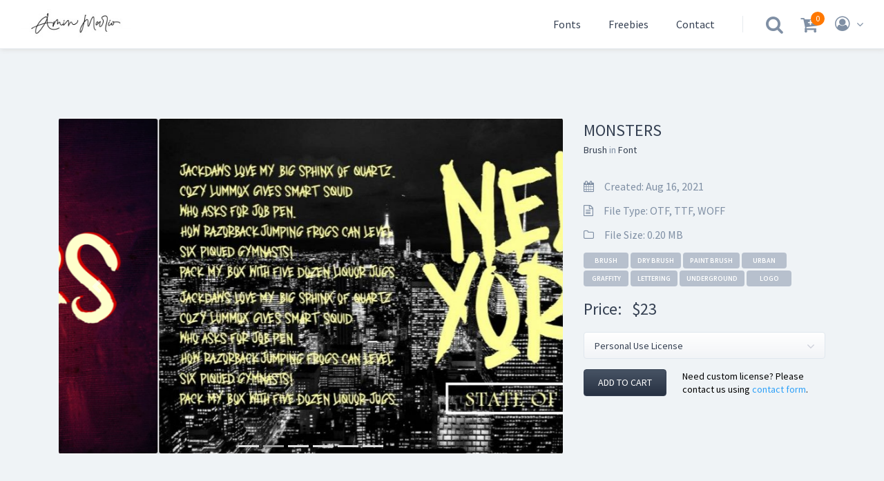

--- FILE ---
content_type: text/html; charset=UTF-8
request_url: https://aminmario.com/product/monsters
body_size: 12621
content:
<!doctype html>
<html lang="en-us">

<head>
    <meta charset="utf-8">
    <meta http-equiv="x-ua-compatible" content="ie=edge">
    <meta name="viewport" content="width=device-width, initial-scale=1">

      <title>MONSTERS &mdash; Amin Mario</title>
  <meta name="description" content="MONSTERS is a brush font.
Perfect for challenging jobs, titles, movie,logos, apparel, t-shirts, hoodies, quotes, product packaging etc.">
      <meta name="twitter:card" content="summary_large_image">
  <meta name="twitter:title" content="MONSTERS">
  <meta name="twitter:description" content="MONSTERS is a brush font.
Perfect for challenging jobs, titles, movie,logos, apparel, t-shirts, hoodies, quotes, product packaging etc.">
  <meta name="twitter:creator" content="AminMario">
  <meta name="twitter:image" content="https://aminmario.com/storage/images/monsters-611a2a096ed9a-m.png">
  <meta name="twitter:domain" content="https://aminmario.com/product/monsters">

  <meta property="og:url" content="https://aminmario.com/product/monsters" />
  <meta property="og:type" content="website" />
  <meta property="og:title" content="AminMario" />
  <meta property="og:description" content="MONSTERS is a brush font.
Perfect for challenging jobs, titles, movie,logos, apparel, t-shirts, hoodies, quotes, product packaging etc." />
  <meta property="og:image" content="https://aminmario.com/storage/images/monsters-611a2a096ed9a-m.png" />

    <!-- Global site tag (gtag.js) - Google Analytics -->
<script async src="https://www.googletagmanager.com/gtag/js?id=G-M73KF904QS"></script>
<script>
  window.dataLayer = window.dataLayer || [];
  function gtag(){dataLayer.push(arguments);}
  gtag('js', new Date());

  gtag('config', 'G-M73KF904QS');
</script>
<!-- Fathom - beautiful, simple website analytics -->
<script src="https://cdn.usefathom.com/script.js" data-site="HUYUMJSA" defer></script>
<!-- / Fathom -->
    

    <link rel="dns-prefetch" href="//fonts.gstatic.com">
    <link rel="preconnect" href="https://fonts.googleapis.com">
    <link rel="preconnect" href="https://fonts.gstatic.com" crossorigin>
    <link href="https://fonts.googleapis.com/css?family=Source+Sans+Pro:400,400i,600&display=swap" rel="stylesheet"
        defer>

    
    <link rel="shortcut icon"
         href="https://aminmario-assets.b-cdn.net/storage/app/aminmario-611395b3ab120.jpg"         type="image/x-icon">

    <link rel="stylesheet" href="https://aminmario-assets.b-cdn.net/css/main.min.css">
    <link rel="stylesheet" href="https://aminmario-assets.b-cdn.net/css/custom-css.css">

    <style media="screen">
	:root {
		 --primaryColor: #475364;
		
		 --secondaryColor: #fff;
			}

	
				.c-nav__link {
				color: #354052 !important;
			}
			a.c-avatar.has-dropdown {
				color: #7f8fa4 !important;
			}
			/* .c-nav__link:hover, .c-notification__icon:hover, a.c-avatar.has-dropdown:hover {
									--brandColor: #475364;
								color: #2ea1f8 !important;
			} */
	
	
	
	
	.c-item img {
	  border-radius: 4px !important;
	  border: .5px solid #fff;
	  box-shadow: 0 1px 3px 0 rgba(0, 0, 0, 0.1), 0 1px 2px 0 rgba(0, 0, 0, 0.06);
	}
</style>

    <style media="screen">
        .select2-results ul,
        .select2-results ol {
            margin: 0 !important;
        }

        .u-ph-small\@mobile  {
            padding-left: 0.9375rem !important;
            padding-right: 0.9375rem !important;
        }

        .c-project-card__title {
            font-size: 16px !important;
        }

        .c-project-card__title .c-title {
            font-weight: 600;
        }

        .c-project-card__title p {
            font-size: 12px !important;
            margin-top: 0.4rem !important;
        }
    </style>
      
  <style media="screen">
.cursor,.next,.prev{cursor:pointer}*{box-sizing:border-box}.row>.column{padding:0 8px}.row:after{content:"";display:table;clear:both}.column{float:left;width:25%;margin-bottom:-6px}.modal-gallery{display:none;position:fixed;z-index:1000;left:0;top:0;width:100%;height:100%;overflow:auto;background-color:rgba(29,37,49,.9)}.modal-gallery--content{position:relative;background-color:#fefefe;margin:auto;padding:0;width:1000px;max-width:1200px}.close,.next,.numbertext,.prev{position:absolute}@media (max-width:768px){.modal-gallery--content{width:95%}}.close{color:#fff;top:0;right:12px;font-size:35px;font-weight:700}.close:focus,.close:hover{color:#999;text-decoration:none;cursor:pointer}.mySlides{display:none}.next,.prev{top:50%;width:auto;padding:16px;margin-top:-50px;color:#7f8fa4;font-weight:700;font-size:20px;transition:.6s;border-radius:0 3px 3px 0;user-select:none;-webkit-user-select:none}.next{right:0;border-radius:3px 0 0 3px}.next:hover,.prev:hover{color:#fff;text-decoration:none}.numbertext{color:#f2f2f2;font-size:12px;padding:8px 12px;top:0}.caption-container{text-align:center;background-color:#fff;padding:2px 16px 8px;color:#7f8fa4}.caption-container button{float:right;margin-top:-3px}.demo{opacity:.6}.active,.demo:hover{opacity:1}
</style>
  <style media="screen">
.carousel,.carousel-inner,.carousel-item{position:relative}.carousel-inner{width:100%;overflow:hidden}.carousel-item{display:none;-webkit-box-align:center;-ms-flex-align:center;align-items:center;width:100%;transition:transform .6s;transition:transform .6s,-webkit-transform .6s;-webkit-backface-visibility:hidden;backface-visibility:hidden;-webkit-perspective:1000px;perspective:1000px}.carousel-item-next,.carousel-item-prev,.carousel-item.active{display:block}.carousel-item-next,.carousel-item-prev{position:absolute;top:0}.carousel-item-next.carousel-item-left,.carousel-item-prev.carousel-item-right{-webkit-transform:translateX(0);transform:translateX(0)}.active.carousel-item-right,.carousel-item-next{-webkit-transform:translateX(100%);transform:translateX(100%)}.active.carousel-item-left,.carousel-item-prev{-webkit-transform:translateX(-100%);transform:translateX(-100%)}@supports ((-webkit-transform-style:preserve-3d) or (transform-style:preserve-3d)){.carousel-item-next.carousel-item-left,.carousel-item-prev.carousel-item-right{-webkit-transform:translate3d(0,0,0);transform:translate3d(0,0,0)}.active.carousel-item-right,.carousel-item-next{-webkit-transform:translate3d(100%,0,0);transform:translate3d(100%,0,0)}.active.carousel-item-left,.carousel-item-prev{-webkit-transform:translate3d(-100%,0,0);transform:translate3d(-100%,0,0)}}.carousel-control-next,.carousel-control-prev{position:absolute;top:0;bottom:0;display:-webkit-box;display:-ms-flexbox;display:flex;-webkit-box-align:center;-ms-flex-align:center;align-items:center;-webkit-box-pack:center;-ms-flex-pack:center;justify-content:center;width:15%;color:#fff;text-align:center;opacity:.5}.carousel-control-next:focus,.carousel-control-next:hover,.carousel-control-prev:focus,.carousel-control-prev:hover{color:#fff;text-decoration:none;outline:0;opacity:.9}.carousel-control-prev{left:0}.carousel-control-next{right:0}.carousel-control-next-icon,.carousel-control-prev-icon{display:inline-block;width:20px;height:20px;background:center center/100% 100% no-repeat}.carousel-control-prev-icon{background-image:url("data:image/svg+xml;charset=utf8,%3Csvg xmlns='http://www.w3.org/2000/svg' fill='%23fff' viewBox='0 0 8 8'%3E%3Cpath d='M5.25 0l-4 4 4 4 1.5-1.5-2.5-2.5 2.5-2.5-1.5-1.5z'/%3E%3C/svg%3E")}.carousel-control-next-icon{background-image:url("data:image/svg+xml;charset=utf8,%3Csvg xmlns='http://www.w3.org/2000/svg' fill='%23fff' viewBox='0 0 8 8'%3E%3Cpath d='M2.75 0l-1.5 1.5 2.5 2.5-2.5 2.5 1.5 1.5 4-4-4-4z'/%3E%3C/svg%3E")}.carousel-indicators{position:absolute;right:0;bottom:10px;left:0;z-index:15;display:-webkit-box;display:-ms-flexbox;display:flex;-webkit-box-pack:center;-ms-flex-pack:center;justify-content:center;padding-left:0;margin-right:15%;margin-left:15%;list-style:none}.carousel-indicators li{position:relative;-webkit-box-flex:0;-ms-flex:0 1 auto;flex:0 1 auto;width:30px;height:3px;margin-right:3px;margin-left:3px;text-indent:-999px;background-color:rgba(255,255,255,.5)}.carousel-indicators li::before{position:absolute;top:-10px;left:0;display:inline-block;width:100%;height:10px;content:""}.carousel-indicators li::after{position:absolute;bottom:-10px;left:0;display:inline-block;width:100%;height:10px;content:""}.carousel-indicators .active{background-color:#fff}.carousel-caption{position:absolute;right:15%;bottom:20px;left:15%;z-index:10;padding-top:20px;padding-bottom:20px;color:#fff;text-align:center}
</style>
  <style media="screen">
    ul, ol {
      margin: 0 0 0 2rem !important;
    }
    ul li, ol li {
      font-size: .875rem;
      color: #354052;
    }
  </style>
            </head>

<body>
    <header class="c-navbar">
        <a class="c-navbar__brand u-mr-auto" href="https://aminmario.com">
            <img  src="https://aminmario-assets.b-cdn.net/storage/app/aminmario-611395436300f.jpg" class="u-height-100"                 alt="Logo">
        </a>

        <nav class="c-nav collapse" id="main-nav">
            <ul class="c-nav__list">
                                    <li class="c-nav__item">
                        <a class="c-nav__link u-text-large"
                                                                     href="https://aminmario.com/shop/fonts"
                                                                                        >Fonts
                        </a>
                    </li>
                                    <li class="c-nav__item">
                        <a class="c-nav__link u-text-large"
                                                                     href="https://aminmario.com/freebies"
                                                                                        >Freebies
                        </a>
                    </li>
                                    <li class="c-nav__item">
                        <a class="c-nav__link u-text-large"
                                                                                                href="https://aminmario.com/contact"                                                         >Contact
                        </a>
                    </li>
                                <li class="c-nav__item">
                    <div class="c-field c-field--inline has-icon-right u-hidden-up@tablet">
                        <span class="c-field__icon"><i class="fa fa-search"></i></span>

                            <label class="u-hidden-visually" for="navbar-search">Search</label>
<form action="https://aminmario.com/search" method="get">
    <input class="c-input" id="navbar-search" type="text" placeholder="Search product..." name="q">
</form>
                    </div>
                </li>
            </ul>
        </nav>

        <div class="c-icon--separator u-border-left u-mr-medium u-hidden@mobile">
            <span class="" style="color:#fff0;">.</span>
        </div>

        <div class="u-width-200px u-mr-medium c-search-input" style="display: none;">
            <form class="" action="https://aminmario.com/search" method="get">
                <input class="c-input" type="text" name="q" value="" placeholder="Search product...">
            </form>
        </div>

        <div class="c-dropdown dropdown u-mr-small u-hidden@mobile">
            <a class="c-notification c-search-button" href="#">
                <span class="c-notification__icon"><i class="fa fa-search fa-lg"></i></span>
            </a>
        </div>

        <div class="c-dropdown dropdown u-mr-small">
            <a class="c-notification" href="https://aminmario.com/cart">
                <span class="c-notification__icon">
                    <i class="fa fa-cart-plus fa-lg"></i>
                </span>
                <span id="user_cart" class="c-notification__number">
                                            0
                                    </span>
            </a>
        </div>

        
        <div class="c-dropdown dropdown">
            <a class="c-avatar c-avatar--xsmall has-dropdown dropdown-toggle" href="#" id="dropdwonMenuAvatar"
                data-toggle="dropdown" aria-haspopup="true" aria-expanded="false">
                                    <i class="fa fa-user-circle-o fa-lg"></i>
                            </a>

            <div class="c-dropdown__menu dropdown-menu dropdown-menu-right" aria-labelledby="dropdwonMenuAvatar">
                                    <a class="c-dropdown__item dropdown-item" href="https://aminmario.com/register">Register</a>
                    <a class="c-dropdown__item dropdown-item" href="https://aminmario.com/login">Login</a>
                            </div>
        </div>

        <button class="c-nav-toggle" type="button" data-toggle="collapse" data-target="#main-nav">
            <span class="c-nav-toggle__bar"></span>
            <span class="c-nav-toggle__bar"></span>
            <span class="c-nav-toggle__bar"></span>
        </button><!-- // .c-nav-toggle -->
    </header>

    <div class="c-alert--secondary__popup" style="display:none;">
    <div style="position:fixed;top:0;right:0;padding:10px;z-index:9999;width:100%;max-width:500px;float:right;">
        <div class="c-alert c-alert--secondary alert alert-popup u-text-dark">
            <img src="https://aminmario-assets.b-cdn.net/images/loading.gif" style="height:24px;margin-right:0.625rem;"><span>Loading...</span>
        </div>
    </div>
</div>

<div class="c-alert--success__popup" style="display:none;">
    <div style="position:fixed;top:0;right:0;padding:10px;z-index:9999;width:100%;max-width:500px;float:right;">
        <div class="c-alert c-alert--success alert alert-popup">
            <i class="c-alert__icon fa fa-check-circle"></i><span></span>
        </div>
    </div>
</div>

<div class="c-alert--warning__popup" style="display:none;">
    <div style="position:fixed;top:0;right:0;padding:10px;z-index:9999;width:100%;max-width:500px;float:right;">
        <div class="c-alert c-alert--warning alert alert-popup">
            <i class="c-alert__icon fa fa-exclamation-circle"></i><span></span>
        </div>
    </div>
</div>

      <div class="container">
                <div class="row u-mt-xlarge u-mb-medium">
	<div class="col-md-8 col-12">
		<div id="carousel" class="carousel slide u-mb-medium" data-ride="carousel">
			<ol class="carousel-indicators">
									<li data-target="#carousel" data-slide-to="0" class=" active "></li>
									<li data-target="#carousel" data-slide-to="1" class=""></li>
									<li data-target="#carousel" data-slide-to="2" class=""></li>
									<li data-target="#carousel" data-slide-to="3" class=""></li>
									<li data-target="#carousel" data-slide-to="4" class=""></li>
									<li data-target="#carousel" data-slide-to="5" class=""></li>
							</ol>
			<div class="carousel-inner u-border-rounded">
									<div class="c-item carousel-item u-text-center  active " onclick="openModal();currentSlide(1)">
						<img class="lazy d-block u-m-auto" data-src="https://aminmario-assets.b-cdn.net/storage/images/monsters-611a2a096ed9a-m.png" src="https://aminmario-assets.b-cdn.net/images/spinner.gif" alt="0">
						<div class="carousel-caption d-none d-md-block">
							<h3 class="c-title c-title-overlay">
								<a href=""></a>
							</h3>
						</div>
					</div>
									<div class="c-item carousel-item u-text-center " onclick="openModal();currentSlide(2)">
						<img class="lazy d-block u-m-auto" data-src="https://aminmario-assets.b-cdn.net/storage/images/monsters-611a2a0f89aed-m.jpg" src="https://aminmario-assets.b-cdn.net/images/spinner.gif" alt="1">
						<div class="carousel-caption d-none d-md-block">
							<h3 class="c-title c-title-overlay">
								<a href=""></a>
							</h3>
						</div>
					</div>
									<div class="c-item carousel-item u-text-center " onclick="openModal();currentSlide(3)">
						<img class="lazy d-block u-m-auto" data-src="https://aminmario-assets.b-cdn.net/storage/images/monsters-611a2a112946e-m.jpg" src="https://aminmario-assets.b-cdn.net/images/spinner.gif" alt="2">
						<div class="carousel-caption d-none d-md-block">
							<h3 class="c-title c-title-overlay">
								<a href=""></a>
							</h3>
						</div>
					</div>
									<div class="c-item carousel-item u-text-center " onclick="openModal();currentSlide(4)">
						<img class="lazy d-block u-m-auto" data-src="https://aminmario-assets.b-cdn.net/storage/images/monsters-611a2a128ea14-m.jpg" src="https://aminmario-assets.b-cdn.net/images/spinner.gif" alt="3">
						<div class="carousel-caption d-none d-md-block">
							<h3 class="c-title c-title-overlay">
								<a href=""></a>
							</h3>
						</div>
					</div>
									<div class="c-item carousel-item u-text-center " onclick="openModal();currentSlide(5)">
						<img class="lazy d-block u-m-auto" data-src="https://aminmario-assets.b-cdn.net/storage/images/monsters-611a2a13a5302-m.jpg" src="https://aminmario-assets.b-cdn.net/images/spinner.gif" alt="4">
						<div class="carousel-caption d-none d-md-block">
							<h3 class="c-title c-title-overlay">
								<a href=""></a>
							</h3>
						</div>
					</div>
									<div class="c-item carousel-item u-text-center " onclick="openModal();currentSlide(6)">
						<img class="lazy d-block u-m-auto" data-src="https://aminmario-assets.b-cdn.net/storage/images/monsters-611a2a1550c91-m.jpg" src="https://aminmario-assets.b-cdn.net/images/spinner.gif" alt="5">
						<div class="carousel-caption d-none d-md-block">
							<h3 class="c-title c-title-overlay">
								<a href=""></a>
							</h3>
						</div>
					</div>
							</div>
			<a class="carousel-control-prev" href="#carousel" role="button" data-slide="prev">
				<span class="carousel-control-prev-icon" aria-hidden="true"></span>
				<span class="sr-only">Previous</span>
			</a>
			<a class="carousel-control-next" href="#carousel" role="button" data-slide="next">
				<span class="carousel-control-next-icon" aria-hidden="true"></span>
				<span class="sr-only">Next</span>
			</a>
		</div>
	</div>
	<div class="col-md-4 col-12">
		<h3 class="u-mb-zero">MONSTERS</h3>
		<p class="u-block u-text-mute">
			<a href="https://aminmario.com/shop?subcategory=brush" class="u-text-dark">Brush</a>
			<span> in </span>
			<a href="https://aminmario.com/shop?category=fonts" class="u-text-dark">Font</a>
		</p>
		<div class="u-mt-medium u-text-large u-text-mute">
			<p><i class="fa fa-calendar u-mr-small u-mb-small"></i>Created: Aug 16, 2021</p>
			<p><i class="fa fa-file-text-o u-mr-small u-mb-small"></i>File Type:
									OTF,									TTF,									WOFF							</p>
			<p><i class="fa fa-folder-o u-mr-small u-mb-small"></i>File Size: 0.20 MB</p>
					</div>
		<div class="u-mb-small">
							<a href="https://aminmario.com/shop?tag=brush"><span class="c-badge c-badge--secondary c-badge--small">Brush</span></a>
							<a href="https://aminmario.com/shop?tag=dry-brush"><span class="c-badge c-badge--secondary c-badge--small">Dry Brush</span></a>
							<a href="https://aminmario.com/shop?tag=paint-brush"><span class="c-badge c-badge--secondary c-badge--small">Paint Brush</span></a>
							<a href="https://aminmario.com/shop?tag=urban"><span class="c-badge c-badge--secondary c-badge--small">Urban</span></a>
							<a href="https://aminmario.com/shop?tag=graffity"><span class="c-badge c-badge--secondary c-badge--small">Graffity</span></a>
							<a href="https://aminmario.com/shop?tag=lettering"><span class="c-badge c-badge--secondary c-badge--small">Lettering</span></a>
							<a href="https://aminmario.com/shop?tag=underground"><span class="c-badge c-badge--secondary c-badge--small">Underground</span></a>
							<a href="https://aminmario.com/shop?tag=logo"><span class="c-badge c-badge--secondary c-badge--small">Logo</span></a>
					</div>

					<h3 class="u-mb-zero u-mb-small">Price:
            <span class="u-ml-xsmall c-price">
             $23         </span>
    </h3>

<div class="c-field u-mb-small c-custom-select c-license c-license-611azn9anmhpn9trotm0pf06vlfzwl">
    <input class="u-hidden-visually" type="text" name="license" value="14">
    <div class="c-field has-icon-right">
        <input class="c-input" type="text" name="" value="Personal Use License" 
            data-type="license">
        <span class="c-field__icon">
            <i class="fa fa-angle-down"></i>
        </span>
    </div>
    <div class="c-custom-select__data" style="display:none;">
        <ul>
                            <li data-name="Personal Use License"
                    data-licenseId="14"  
                    data-value="14" 
                    data-desc="&lt;ul&gt;&lt;li&gt;1 User
&lt;/li&gt;&lt;li&gt;1 Computer Installation
&lt;/li&gt;&lt;li&gt;Unlimited Personal Project
&lt;/li&gt;&lt;li&gt;Personal Use License Only
&lt;/li&gt;&lt;li&gt;No Commercial Use Allowed&lt;/li&gt;&lt;li&gt;All licenses offered by Amin Mario Studio are valid only after you purchase them. All Activities using our products for commercial purposes WITHOUT HAVING LICENSE are Copyright infringement. All violations will be charged with a fine of $5000, or we will process it according to the applicable law in INDONESIA.&lt;/li&gt;&lt;/ul&gt;" 
                    data-price="23.00" 
                    data-multiply="0.0435">
                    Personal Use License
                                            ($1.0005)
                                    </li>
                            <li data-name="Desktop License"
                    data-licenseId="2"  
                    data-value="2" 
                    data-desc="&lt;ul&gt;&lt;li&gt;1 User&lt;/li&gt;&lt;li&gt;5 Commercial Project&lt;/li&gt;&lt;li&gt;Unlimited Personal Project&lt;/li&gt;&lt;li&gt;2 Computer Installation&lt;/li&gt;&lt;li&gt;Non Monetized Social Media (YouTube, Instagram, Facebook) : Unlimited Usage&lt;/li&gt;&lt;li&gt;Blog : Unlimited Usage&lt;/li&gt;&lt;li&gt;End Product For Sale (Product/Print Ads/Digital Impressions/Merchandise) : 1,000 Sales/Prints/Pcs&lt;/li&gt;&lt;/ul&gt;" 
                    data-price="23.00" 
                    data-multiply="1.0000">
                    Desktop License
                                            ($23)
                                    </li>
                            <li data-name="Extended License"
                    data-licenseId="3"  
                    data-value="3" 
                    data-desc="&lt;ul&gt;&lt;li&gt;Up to 10 User&lt;/li&gt;&lt;li&gt;&lt;span style=&quot;font-family: -apple-system, BlinkMacSystemFont, &amp;quot;Segoe UI&amp;quot;, Roboto, &amp;quot;Helvetica Neue&amp;quot;, Arial, &amp;quot;Noto Sans&amp;quot;, sans-serif, &amp;quot;Apple Color Emoji&amp;quot;, &amp;quot;Segoe UI Emoji&amp;quot;, &amp;quot;Segoe UI Symbol&amp;quot;, &amp;quot;Noto Color Emoji&amp;quot;; font-size: 1rem;&quot;&gt;Up to 10 Computer Installation&lt;/span&gt;&lt;/li&gt;&lt;li&gt;Unlimited Commercial &amp;amp; Personal Project&lt;/li&gt;&lt;li&gt;Logo Usage/Logotype&lt;/li&gt;&lt;li&gt;Trademark for 1 logo&lt;/li&gt;&lt;li&gt;Monetized Social Media (YouTube, Instagram, Facebook) : Unlimited Usage&lt;/li&gt;&lt;li&gt;Blog : Unlimited Usage&lt;/li&gt;&lt;li&gt;End Product For Sale (Product/Print Ads/Digital Impressions/Merch) : Unlimited Prints/Sales/Pcs&lt;/li&gt;&lt;li&gt;Monthly Webpage Views : Unlimited Views&lt;/li&gt;&lt;/ul&gt;" 
                    data-price="23.00" 
                    data-multiply="50.0000">
                    Extended License
                                            ($1150)
                                    </li>
                            <li data-name="Professional License (Recomended) License"
                    data-licenseId="12"  
                    data-value="12" 
                    data-desc="&lt;div&gt;
&lt;/div&gt;&lt;ul&gt;&lt;li&gt;Up to 2 User&lt;/li&gt;&lt;li&gt; 4 Computer Installation&lt;/li&gt;&lt;li&gt;Logo Usage/Logotype&lt;/li&gt;&lt;li&gt;Unlimited Personal Project&lt;/li&gt;&lt;li&gt;10 Commercial Project&lt;/li&gt;&lt;li&gt;Monetized Social Media ( Instagram, Facebook,twitter) : 10.000 View&lt;/li&gt;&lt;li&gt;Blog : Unlimited Usage&lt;/li&gt;&lt;li&gt;End Product For Sale (Product/Print Ads/Digital Impressions/Merchandise) : 10.000 Prints/Sales/Pcs&lt;/li&gt;&lt;li&gt;1 Website&lt;/li&gt;&lt;li&gt;For licensee’s web app and website usage only&lt;/li&gt;&lt;li&gt;Embedding fonts using @font-face&lt;/li&gt;&lt;li&gt;Monthly Webpage Views : 10,000 – 100,000 Views&lt;/li&gt;&lt;/ul&gt;" 
                    data-price="23.00" 
                    data-multiply="20.0000">
                    Professional License (Recomended) License
                                            ($460)
                                    </li>
                            <li data-name="Web Font License"
                    data-licenseId="4"  
                    data-value="4" 
                    data-desc="&lt;ul&gt;&lt;li&gt;1 Website&lt;/li&gt;&lt;li&gt;For licensee’s web app and website usage only&lt;/li&gt;&lt;li&gt;Embedding fonts using @font-face&lt;/li&gt;&lt;li&gt;Monthly Webpage Views : 100,000 Views&lt;/li&gt;&lt;/ul&gt;" 
                    data-price="23.00" 
                    data-multiply="3.0000">
                    Web Font License
                                            ($69)
                                    </li>
                            <li data-name="Trademark Logo License License"
                    data-licenseId="13"  
                    data-value="13" 
                    data-desc="&lt;ul&gt;&lt;li&gt;Trademark only for 1 logo&lt;/li&gt;&lt;li&gt;Print logo on Product/Print Ads/Digital Impressions/Merchandise : Unlimited Prints/Sales/Pcs&lt;/li&gt;&lt;li&gt;Web and Youtube channel with a maximum of 100,000 views per month&lt;/li&gt;&lt;/ul&gt;" 
                    data-price="23.00" 
                    data-multiply="30.0000">
                    Trademark Logo License License
                                            ($690)
                                    </li>
                            <li data-name="E-Pub License"
                    data-licenseId="5"  
                    data-value="5" 
                    data-desc="&lt;ul&gt;&lt;li&gt;E-book/Publishing&lt;/li&gt;&lt;li&gt;Unlimited for publications intended for Kindles, iPads or other PDF Readers&amp;nbsp;&lt;/li&gt;&lt;/ul&gt;" 
                    data-price="23.00" 
                    data-multiply="20.0000">
                    E-Pub License
                                            ($460)
                                    </li>
                            <li data-name="Monetized Social Media License"
                    data-licenseId="6"  
                    data-value="6" 
                    data-desc="&lt;ul&gt;&lt;li&gt;Youtube &amp;amp; Facebook&lt;/li&gt;&lt;li&gt;Unlimited monetized social media usage and event videos&lt;/li&gt;&lt;/ul&gt;" 
                    data-price="23.00" 
                    data-multiply="35.0000">
                    Monetized Social Media License
                                            ($805)
                                    </li>
                            <li data-name="App/Game License"
                    data-licenseId="7"  
                    data-value="7" 
                    data-desc="&lt;ul&gt;&lt;li&gt;1 App&lt;/li&gt;&lt;li&gt;1 Game&lt;/li&gt;&lt;li&gt;Unlimited App Views or Game Views&lt;/li&gt;&lt;/ul&gt;" 
                    data-price="23.00" 
                    data-multiply="40.0000">
                    App/Game License
                                            ($920)
                                    </li>
                            <li data-name="Server License"
                    data-licenseId="8"  
                    data-value="8" 
                    data-desc="&lt;ul&gt;&lt;li&gt;1 Website&lt;/li&gt;&lt;li&gt;Allow Users to Use Font&lt;/li&gt;&lt;li&gt;Unlimited Web views&lt;/li&gt;&lt;/ul&gt;" 
                    data-price="23.00" 
                    data-multiply="60.0000">
                    Server License
                                            ($1380)
                                    </li>
                            <li data-name="Broadcast License"
                    data-licenseId="9"  
                    data-value="9" 
                    data-desc="&lt;ul&gt;&lt;li&gt;Video/Movies&lt;/li&gt;&lt;li&gt;TV/Motion Graphic&lt;/li&gt;&lt;li&gt;Unlimited Commercial Project&lt;/li&gt;&lt;/ul&gt;" 
                    data-price="23.00" 
                    data-multiply="80.0000">
                    Broadcast License
                                            ($1840)
                                    </li>
                            <li data-name="National Corporate License"
                    data-licenseId="10"  
                    data-value="10" 
                    data-desc="&lt;ul&gt;&lt;li&gt;1 Corporate/Brand&lt;/li&gt;&lt;li&gt;Unlimited User &amp;amp; Installation&lt;/li&gt;&lt;li&gt;Unlimited Commercial Project&lt;/li&gt;&lt;li&gt;Unlimited Web Views&lt;/li&gt;&lt;li&gt;Unlimited Broadcasting&lt;/li&gt;&lt;li&gt;Unlimited Social Media &amp;amp; Blog&lt;/li&gt;&lt;li&gt;Unlimited Apps &amp;amp; Server&lt;/li&gt;&lt;li&gt;Unlimited End Product for Sale&lt;/li&gt;&lt;li&gt;Nationally&lt;/li&gt;&lt;/ul&gt;" 
                    data-price="23.00" 
                    data-multiply="180.0000">
                    National Corporate License
                                            ($4140)
                                    </li>
                            <li data-name="Worldwide Corporate License"
                    data-licenseId="11"  
                    data-value="11" 
                    data-desc="&lt;ul&gt;&lt;li&gt;1 Corporate/Brand&lt;/li&gt;&lt;li&gt;Unlimited User &amp;amp; Installation&lt;/li&gt;&lt;li&gt;Unlimited Commercial Project&lt;/li&gt;&lt;li&gt;Unlimited Web Views&lt;/li&gt;&lt;li&gt;Unlimited Broadcasting&lt;/li&gt;&lt;li&gt;Unlimited Social Media &amp;amp; Blog&lt;/li&gt;&lt;li&gt;Unlimited Apps &amp;amp; Server&lt;/li&gt;&lt;li&gt;Unlimited End Product for Sale&lt;/li&gt;&lt;li&gt;Worldwide&lt;/li&gt;&lt;/ul&gt;" 
                    data-price="23.00" 
                    data-multiply="200.0000">
                    Worldwide Corporate License
                                            ($4600)
                                    </li>
                    </ul>
    </div>
</div>		
		<div class="c-product c-product-611azn9anmhpn9trotm0pf06vlfzwl"><input class="u-hidden-visually" type="hidden" name="" value="611azn9anmhpn9trotm0pf06vlfzwl"></div>
		<div class="c-license-611azn9anmhpn9trotm0pf06vlfzwl"><input class="u-hidden-visually" type="hidden" name="" value="0"></div>

		<div class="c-field u-mb-medium">
							<div class="row">
					<div class="col-5">
																					<button class="c-btn  c-btn--primary  u-text-uppercase" data-toggle="modal" data-target="#haveToLogin">Add to cart</button>
																		</div>
					<div class="col-7" style="padding-left:0px;line-height:1.2;">
						<span class="u-text-small">Need custom license? Please contact us using <a href="https://aminmario.com/contact">contact form</a>.</span>
					</div>
				</div>
					</div>
	</div>
</div>

<div class="row">
	<div class="col-12">
		<div class="c-tabs">
			<ul class="c-tabs__list c-tabs__list--splitted nav nav-tabs" id="myTab" role="tablist">
				<li class="c-tabs__item"><a class="c-tabs__link active" id="nav-description-tab" data-toggle="tab" href="#nav-description" role="tab" aria-controls="nav-description" aria-selected="false">Description</a></li>
				<li class="c-tabs__item"><a class="c-tabs__link" id="nav-license-tab" data-toggle="tab" href="#nav-license" role="tab" aria-controls="nav-license" aria-selected="false">License</a></li>
				 <li class="c-tabs__item"><a class="c-tabs__link" id="nav-tester-tab" data-toggle="tab" href="#nav-tester" role="tab" aria-controls="nav-tester" aria-selected="true">Font Tester</a></li> 			</ul>

			<div class="c-tabs__content tab-content u-border-top" id="nav-tabContent">
				<div class="c-tabs__pane active" id="nav-description" role="tabpanel" aria-labelledby="nav-description-tab">
					<p class=""><p>Introducing</p><p><div></div><div><b>MONSTERS</b> is a supercharged font, with natural brush, quick strokes and sharp details.</div><div><br></div><div>It's contains All Caps and numbers. Perfect for challenging jobs, titles, movie,logos, apparel, t-shirts, hoodies, quotes, product packaging, or anything that needs a typographic turbo-boost and a typographic unique style.</div><div><br></div><div>Thanks for checking out this font. I hope you enjoy it!</div><div><br></div><div>AminMario</div><div></div><div></div><div></div></p></p>
				</div>
				<div class="c-tabs__pane" id="nav-license" role="tabpanel" aria-labelledby="nav-license-tab">
																		<div class="u-mb-medium">
								<h4>Personal Use</h4>
								<p><ul><li>1 User
</li><li>1 Computer Installation
</li><li>Unlimited Personal Project
</li><li>Personal Use License Only
</li><li>No Commercial Use Allowed</li><li>All licenses offered by Amin Mario Studio are valid only after you purchase them. All Activities using our products for commercial purposes WITHOUT HAVING LICENSE are Copyright infringement. All violations will be charged with a fine of $5000, or we will process it according to the applicable law in INDONESIA.</li></ul></p>
							</div>
													<div class="u-mb-medium">
								<h4>Desktop</h4>
								<p><ul><li>1 User</li><li>5 Commercial Project</li><li>Unlimited Personal Project</li><li>2 Computer Installation</li><li>Non Monetized Social Media (YouTube, Instagram, Facebook) : Unlimited Usage</li><li>Blog : Unlimited Usage</li><li>End Product For Sale (Product/Print Ads/Digital Impressions/Merchandise) : 1,000 Sales/Prints/Pcs</li></ul></p>
							</div>
													<div class="u-mb-medium">
								<h4>Extended</h4>
								<p><ul><li>Up to 10 User</li><li><span style="font-family: -apple-system, BlinkMacSystemFont, &quot;Segoe UI&quot;, Roboto, &quot;Helvetica Neue&quot;, Arial, &quot;Noto Sans&quot;, sans-serif, &quot;Apple Color Emoji&quot;, &quot;Segoe UI Emoji&quot;, &quot;Segoe UI Symbol&quot;, &quot;Noto Color Emoji&quot;; font-size: 1rem;">Up to 10 Computer Installation</span></li><li>Unlimited Commercial &amp; Personal Project</li><li>Logo Usage/Logotype</li><li>Trademark for 1 logo</li><li>Monetized Social Media (YouTube, Instagram, Facebook) : Unlimited Usage</li><li>Blog : Unlimited Usage</li><li>End Product For Sale (Product/Print Ads/Digital Impressions/Merch) : Unlimited Prints/Sales/Pcs</li><li>Monthly Webpage Views : Unlimited Views</li></ul></p>
							</div>
													<div class="u-mb-medium">
								<h4>Professional License (Recomended)</h4>
								<p><div>
</div><ul><li>Up to 2 User</li><li> 4 Computer Installation</li><li>Logo Usage/Logotype</li><li>Unlimited Personal Project</li><li>10 Commercial Project</li><li>Monetized Social Media ( Instagram, Facebook,twitter) : 10.000 View</li><li>Blog : Unlimited Usage</li><li>End Product For Sale (Product/Print Ads/Digital Impressions/Merchandise) : 10.000 Prints/Sales/Pcs</li><li>1 Website</li><li>For licensee’s web app and website usage only</li><li>Embedding fonts using @font-face</li><li>Monthly Webpage Views : 10,000 – 100,000 Views</li></ul></p>
							</div>
													<div class="u-mb-medium">
								<h4>Web Font</h4>
								<p><ul><li>1 Website</li><li>For licensee’s web app and website usage only</li><li>Embedding fonts using @font-face</li><li>Monthly Webpage Views : 100,000 Views</li></ul></p>
							</div>
													<div class="u-mb-medium">
								<h4>Trademark Logo License</h4>
								<p><ul><li>Trademark only for 1 logo</li><li>Print logo on Product/Print Ads/Digital Impressions/Merchandise : Unlimited Prints/Sales/Pcs</li><li>Web and Youtube channel with a maximum of 100,000 views per month</li></ul></p>
							</div>
													<div class="u-mb-medium">
								<h4>E-Pub</h4>
								<p><ul><li>E-book/Publishing</li><li>Unlimited for publications intended for Kindles, iPads or other PDF Readers&nbsp;</li></ul></p>
							</div>
													<div class="u-mb-medium">
								<h4>Monetized Social Media</h4>
								<p><ul><li>Youtube &amp; Facebook</li><li>Unlimited monetized social media usage and event videos</li></ul></p>
							</div>
													<div class="u-mb-medium">
								<h4>App/Game</h4>
								<p><ul><li>1 App</li><li>1 Game</li><li>Unlimited App Views or Game Views</li></ul></p>
							</div>
													<div class="u-mb-medium">
								<h4>Server</h4>
								<p><ul><li>1 Website</li><li>Allow Users to Use Font</li><li>Unlimited Web views</li></ul></p>
							</div>
													<div class="u-mb-medium">
								<h4>Broadcast</h4>
								<p><ul><li>Video/Movies</li><li>TV/Motion Graphic</li><li>Unlimited Commercial Project</li></ul></p>
							</div>
													<div class="u-mb-medium">
								<h4>National Corporate</h4>
								<p><ul><li>1 Corporate/Brand</li><li>Unlimited User &amp; Installation</li><li>Unlimited Commercial Project</li><li>Unlimited Web Views</li><li>Unlimited Broadcasting</li><li>Unlimited Social Media &amp; Blog</li><li>Unlimited Apps &amp; Server</li><li>Unlimited End Product for Sale</li><li>Nationally</li></ul></p>
							</div>
													<div class="u-mb-medium">
								<h4>Worldwide Corporate</h4>
								<p><ul><li>1 Corporate/Brand</li><li>Unlimited User &amp; Installation</li><li>Unlimited Commercial Project</li><li>Unlimited Web Views</li><li>Unlimited Broadcasting</li><li>Unlimited Social Media &amp; Blog</li><li>Unlimited Apps &amp; Server</li><li>Unlimited End Product for Sale</li><li>Worldwide</li></ul></p>
							</div>
															</div>
				<div class="c-tabs__pane" id="nav-tester" role="tabpanel" aria-labelledby="nav-tester-tab">
					<div class="u-mb-medium">
						<input class="c-input c-tester-typer" type="text" name="tester_text" value="When Zombies Arrive, Quickly Fax Judge Pat">
					</div>

											<div class="u-mb-medium u-border-bottom">
							<div class="row">
								<div class="col-md-9 col-6">
									<p class="u-text-large u-text-mute">MONSTERS.otf</p>
								</div>
								<div class="col-md-3 col-6 u-text-right">
									<span class="u-text-tiny u-mr-xsmall">A</span>
									<input type="range" class="c-range u-width-75 u-mr-auto u-hidden-down@mobile" data-id="591" value="35">
									<span class="u-ml-xsmall">A</span>
								</div>
							</div>

							<div class="u-mt-medium u-text-center u-overflow-x-auto c-result c-result-591">
																	<p class="o-image" style="display: none;">Loading...</p>
									<img class="lazy c-image c-image-591 u-max-width-none" data-src="https://aminmario.com/tester?id=591&amp;text=When%20Zombies%20Arrive%2C%20Quickly%20Fax%20Judge%20Pat&amp;size=60" src="https://aminmario-assets.b-cdn.net/images/spinner.gif" alt="MONSTERS.otf" data-id="591" data-size="60">
															</div>

							<p class="u-mb-medium u-text-mute u-text-small u-text-center"><i class="fa fa-long-arrow-left u-mr-xsmall"></i>Scroll horizontally to see full sample text<i class="fa fa-long-arrow-right u-ml-xsmall"></i></p>
						</div>
											<div class="u-mb-medium u-border-bottom">
							<div class="row">
								<div class="col-md-9 col-6">
									<p class="u-text-large u-text-mute">MONSTERS.ttf</p>
								</div>
								<div class="col-md-3 col-6 u-text-right">
									<span class="u-text-tiny u-mr-xsmall">A</span>
									<input type="range" class="c-range u-width-75 u-mr-auto u-hidden-down@mobile" data-id="592" value="35">
									<span class="u-ml-xsmall">A</span>
								</div>
							</div>

							<div class="u-mt-medium u-text-center u-overflow-x-auto c-result c-result-592">
																	<p class="o-image" style="display: none;">Loading...</p>
									<img class="lazy c-image c-image-592 u-max-width-none" data-src="https://aminmario.com/tester?id=592&amp;text=When%20Zombies%20Arrive%2C%20Quickly%20Fax%20Judge%20Pat&amp;size=60" src="https://aminmario-assets.b-cdn.net/images/spinner.gif" alt="MONSTERS.ttf" data-id="592" data-size="60">
															</div>

							<p class="u-mb-medium u-text-mute u-text-small u-text-center"><i class="fa fa-long-arrow-left u-mr-xsmall"></i>Scroll horizontally to see full sample text<i class="fa fa-long-arrow-right u-ml-xsmall"></i></p>
						</div>
									</div>
			</div>
		</div>
	</div><!-- // .col-12 -->
</div>
      
      <div class="row">
	<div class="col-12">
		<div class="u-mt-small u-block">
			<a href="https://www.facebook.com/sharer/sharer.php?u=https://aminmario.com/product/monsters" class="c-btn c-btn--small u-mr-xsmall u-mb-xsmall u-bg-facebook c-facebook" target="_blank">
				<i class="fa fa-facebook"></i>Share
			</a>

			<a href="https://twitter.com/intent/tweet?text=MONSTERS&url=https://aminmario.com/product/monsters" class="c-btn c-btn--small u-mr-xsmall u-mb-xsmall u-bg-twitter c-twitter" target="_blank">
				<i class="fa fa-twitter"></i>Tweet
			</a>

			<a href="https://www.pinterest.com/pin/create/button/?url=https://aminmario.com/product/monsters&media=https://aminmario.com/storage/images/monsters-611a2a096ed9a-m.png" class="c-btn c-btn--small u-mr-xsmall u-mb-xsmall u-bg-pinterest c-pinterest" target="_blank">
				<i class="fa fa-pinterest"></i>Pinterest
			</a>

			<a href="whatsapp://send?text=MONSTERS - https://aminmario.com/product/monsters" class="c-btn c-btn--small u-mr-xsmall u-mb-xsmall u-bg-whatsapp c-whatsapp" target="_blank">
				<i class="fa fa-whatsapp"></i>WhatsApp
			</a>

			<a href="https://telegram.me/share/url?url=https://aminmario.com/product/monsters&text=MONSTERS" class="c-btn c-btn--small u-mr-xsmall u-mb-xsmall u-bg-telegram c-telegram" target="_blank">
				<i class="fa fa-telegram"></i>Telegram
			</a>
		</div>
	</div>
</div>

      <h5 class="u-text-uppercase u-text-center u-mt-large u-mb-medium">More Products</h5>

      <div class="row">
                        <div class="col-md-4">
    <div class="c-item u-mb-medium">
        <a href="https://aminmario.com/product/bali-island">
            <img class="lazy" data-src="https://aminmario-assets.b-cdn.net/storage/images/bali-island-66b293b39c178-s.png" src="https://aminmario-assets.b-cdn.net/images/spinner.gif" alt="MONSTERS">
        </a>

        <div class="c-project-card__content">
            <div class="c-project-card__meta c-project-card__meta--xsmall u-pt-xsmall">
                <h3 class="c-project-card__title u-mr-auto">Bali Island
                    <p class="u-block u-text-mute">
                        <a href="https://aminmario.com/shop?category=fonts" class="u-text-dark">Font</a>
                        <i class="fa fa-angle-right u-pl-7 u-pr-7"></i>
                        <a href="https://aminmario.com/shop?subcategory=script" class="u-text-dark">Script</a>
                    </p>
                </h3>
                                                                                        <h3 class="c-project-card__title u-text-right">
                                <span class="c-title">
                                     $23                                 </span>
                            </h3>
                                                            
            </div>
        </div>

        <div class="c-product c-product-3d23623aae222c691dd19e23929b12"><input class="u-hidden-visually" type="text" name="" value="3d23623aae222c691dd19e23929b12"></div>
                    <div class="c-action c-action--top c-action--right u-top-zero u-right-zero" style="display:none;">
                                    <span class="u-text-uppercase u-text-dark u-decoration-none u-text-small" data-toggle="modal" data-target="#haveToLogin">Add To Cart</span>
                            </div>
            </div>
</div>
                        <div class="col-md-4">
    <div class="c-item u-mb-medium">
        <a href="https://aminmario.com/product/anadea">
            <img class="lazy" data-src="https://aminmario-assets.b-cdn.net/storage/images/anadea-66b292bd57873-s.png" src="https://aminmario-assets.b-cdn.net/images/spinner.gif" alt="MONSTERS">
        </a>

        <div class="c-project-card__content">
            <div class="c-project-card__meta c-project-card__meta--xsmall u-pt-xsmall">
                <h3 class="c-project-card__title u-mr-auto">Anadea
                    <p class="u-block u-text-mute">
                        <a href="https://aminmario.com/shop?category=fonts" class="u-text-dark">Font</a>
                        <i class="fa fa-angle-right u-pl-7 u-pr-7"></i>
                        <a href="https://aminmario.com/shop?subcategory=script" class="u-text-dark">Script</a>
                    </p>
                </h3>
                                                                                        <h3 class="c-project-card__title u-text-right">
                                <span class="c-title">
                                     $23                                 </span>
                            </h3>
                                                            
            </div>
        </div>

        <div class="c-product c-product-8829ce981a992ecc728e612e7d82c7"><input class="u-hidden-visually" type="text" name="" value="8829ce981a992ecc728e612e7d82c7"></div>
                    <div class="c-action c-action--top c-action--right u-top-zero u-right-zero" style="display:none;">
                                    <span class="u-text-uppercase u-text-dark u-decoration-none u-text-small" data-toggle="modal" data-target="#haveToLogin">Add To Cart</span>
                            </div>
            </div>
</div>
                        <div class="col-md-4">
    <div class="c-item u-mb-medium">
        <a href="https://aminmario.com/product/coffe-latte">
            <img class="lazy" data-src="https://aminmario-assets.b-cdn.net/storage/images/coffe-latte-66b291be614ea-s.png" src="https://aminmario-assets.b-cdn.net/images/spinner.gif" alt="MONSTERS">
        </a>

        <div class="c-project-card__content">
            <div class="c-project-card__meta c-project-card__meta--xsmall u-pt-xsmall">
                <h3 class="c-project-card__title u-mr-auto">Coffe Latte
                    <p class="u-block u-text-mute">
                        <a href="https://aminmario.com/shop?category=fonts" class="u-text-dark">Font</a>
                        <i class="fa fa-angle-right u-pl-7 u-pr-7"></i>
                        <a href="https://aminmario.com/shop?subcategory=script" class="u-text-dark">Script</a>
                    </p>
                </h3>
                                                                                        <h3 class="c-project-card__title u-text-right">
                                <span class="c-title">
                                     $23                                 </span>
                            </h3>
                                                            
            </div>
        </div>

        <div class="c-product c-product-3e7817a737c7b77c7e7e93dca72179"><input class="u-hidden-visually" type="text" name="" value="3e7817a737c7b77c7e7e93dca72179"></div>
                    <div class="c-action c-action--top c-action--right u-top-zero u-right-zero" style="display:none;">
                                    <span class="u-text-uppercase u-text-dark u-decoration-none u-text-small" data-toggle="modal" data-target="#haveToLogin">Add To Cart</span>
                            </div>
            </div>
</div>
                </div>

      <div class="u-border-bottom u-border-secondary u-mb-small"></div>

      <div class="row u-mb-medium">
    <div class="col-md-6 col-12 u-mt-small">
        <h4>Join our mailing list</h4>
        <p>Be the first to know about the new products, tutorials, freebies, and exclusive deals.</p>
    </div>
    <div class="col-md-6 col-12 u-mt-medium">
        <form class="c-subscribe-form" action="" method="">
            <div class="c-subscribe">
                <div class="c-field has-addon-right">
                    <input class="c-input u-height-50px" type="email" placeholder="Enter your email">
                    <button class="c-field__addon  c-btn--secondary u-text-dark  u-ph-medium">Subscribe</button>
                </div>
                <span class="c-field__message" style="display:none;"></span>
            </div>
        </form>
    </div>
</div>
  </div>

  <div id="image-modal" class="modal-gallery">
    <div class="u-bg-white u-p-xsmall u-text-center u-cursor-pointer" onclick="closeModal()" style="">
        <span>Close Gallery View</span>
    </div>
    <div class="modal-gallery--content">
                    <img class="lazy" data-src="https://aminmario-assets.b-cdn.net/storage/images/monsters-611a2a096ed9a-l.png" src="https://aminmario-assets.b-cdn.net/images/spinner.gif" style="margin-bottom:-6px;" alt="">
                    <img class="lazy" data-src="https://aminmario-assets.b-cdn.net/storage/images/monsters-611a2a0f89aed-l.jpg" src="https://aminmario-assets.b-cdn.net/images/spinner.gif" style="margin-bottom:-6px;" alt="">
                    <img class="lazy" data-src="https://aminmario-assets.b-cdn.net/storage/images/monsters-611a2a112946e-l.jpg" src="https://aminmario-assets.b-cdn.net/images/spinner.gif" style="margin-bottom:-6px;" alt="">
                    <img class="lazy" data-src="https://aminmario-assets.b-cdn.net/storage/images/monsters-611a2a128ea14-l.jpg" src="https://aminmario-assets.b-cdn.net/images/spinner.gif" style="margin-bottom:-6px;" alt="">
                    <img class="lazy" data-src="https://aminmario-assets.b-cdn.net/storage/images/monsters-611a2a13a5302-l.jpg" src="https://aminmario-assets.b-cdn.net/images/spinner.gif" style="margin-bottom:-6px;" alt="">
                    <img class="lazy" data-src="https://aminmario-assets.b-cdn.net/storage/images/monsters-611a2a1550c91-l.jpg" src="https://aminmario-assets.b-cdn.net/images/spinner.gif" style="margin-bottom:-6px;" alt="">
            </div>
    <div class="u-bg-white u-p-xsmall u-text-center u-cursor-pointer" onclick="closeModal()" style="">
        <span>Close Gallery View</span>
    </div>
</div>
  <!-- Modal -->
<div class="c-modal c-modal--small fade" id="haveToLogin" tabindex="-1" role="dialog">
    <div class="c-modal__dialog modal-dialog" role="document">
        <div class="modal-content">
            <div class="c-card u-p-medium u-mh-auto">
                <h3 class="u-mb-small">Sorry!</h3>

                <div class="c-alert c-alert--success alert alert-standard" style="display:none;">
    <i class="c-alert__icon fa fa-check-circle"></i><span></span>
    
</div>

<div class="c-alert c-alert--warning alert alert-standard" style="display:none;">
    <i class="c-alert__icon fa fa-exclamation-circle"></i><span></span>
    
</div>

                <p class="u-mb-small">You must login first before purchase this item.</p>
                <a href="https://aminmario.com/login" class="c-btn c-btn--primary u-mr-xsmall">Login</a>
                <button class="c-btn c-btn--secondary" data-dismiss="modal">Cancel</button>
                <div class="o-line u-mt-small" style="display:inherit;">
                    <a class="u-text-mute u-text-small u-block" href="https://aminmario.com/registration">New Here? Create a AminMario account.</a>
                    <a class="u-text-mute u-text-small" href="https://aminmario.com/password/reset">Forgot Password?</a>
                </div>

            </div>
        </div>
    </div>
</div>

    <div class="c-footer  u-bg-white "
        style="box-shadow:-2px -2px 7px 0px #ddd;">
        <div class="container u-pt-medium u-pb-small">
            <div class="row">
                <div class="col-md-8 col-12 u-mb-small u-text-center@mobile">
                    <p class="u-text-mute">Copyrights <i class="fa fa-copyright"></i> 2026 All Rights
                        Reserved by Amin Mario.</p>
                </div>
                <div class="col-md-4 col-12 u-text-right u-mb-small u-text-center@mobile">
                                                                                                        <a class="u-text-dark" href="https://www.instagram.com/amin_mario/"><i class="fa fa-instagram"></i></a>
                                    </div>
            </div>
        </div>
    </div>

    <script src="https://aminmario-assets.b-cdn.net/js/main.min.js"></script>
    <script src="https://aminmario-assets.b-cdn.net/js/jquery.lazy.min.js" defer></script>
    <script src="https://aminmario-assets.b-cdn.net/js/jquery.lazy.plugins.min.js" defer></script>
    <script src="https://aminmario-assets.b-cdn.net/js/format.js" defer></script>
    <script type="text/javascript">
        $(function($) {
            $('img.lazy').Lazy();
        });
    </script>

    <script type="text/javascript">
  function showAlert(type, message){
      $('.c-alert.c-alert--'+type+'.alert-popup span').html(message);
      $('.c-alert--'+type+'__popup').fadeTo(2000, 500).slideUp(500, function(){
          $('.c-alert--'+type+'__popup').slideUp(500);
      });
  }

  function hideAlert(type){
      $('.c-alert.c-alert--'+type+'.alert-popup span').html('');
      $('.c-alert--'+type+'__popup').animate({opacity: 0,top: "-0",height: "toggle"}, 10);
  }
</script>
    <script type="text/javascript">
        $('.c-btn--loading').on('click', function() {
            var form = $(this).closest('form');

            $(form).on('submit', function() {
                $('.c-btn--loading').html('Loading...');
            });
        });

        $('.c-search-button').on('click', function() {
            $(this).hide();
            $('.c-search-input').show('fast');
            $('.c-search-input .c-input').focus();
        });

        $('.c-search-input .c-input').on('blur', function() {
            $('.c-search-input').hide('fast');
            $('.c-search-button').show();
        });

        $('.c-custom-select__data').hide();
        $(document).on('click', '.c-custom-select input', function() {
            if ($('.c-custom-select__data').is(':hidden')) {
                var type = $(this).data('type');
                $('.c-' + type + ' .c-custom-select__data').show();

                $('.c-' + type + ' .c-custom-select__data li').on('click', function(e) {
                    Number.prototype.pad = function(size) {
                        var s = String(this);
                        while (s.length < (size || 2)) {
                            s = "0" + s;
                        }
                        return s;
                    }

                    var name = $(this).data('name');
                    var value = $(this).data('value');

                    $('.c-' + type + ' .c-input').val(name);
                    $('.c-' + type + ' .u-hidden-visually').val(value);
                    $('.c-custom-select__data').hide();
                });
            } else {
                $('.c-custom-select__data').hide();
            }
        });
        $('.c-subscribe button').on('click', function(e) {
            e.preventDefault();
            $('.c-subscribe button').html('Loading...');

            var email = $('.c-subscribe input').val();
            var token = 'riUarx2hJjyclo0vyQT4p1OubgmVccOFu6ZkpPoj';

            $.ajax({
                url: 'https://aminmario.com/subscribe/store',
                type: 'post',
                dataType: 'json',
                data: {
                    'email': email,
                    '_token': token
                },
                success: function(data) {
                    if (data.success) {
                        $('.c-subscribe input').removeClass('c-input--danger').val('').focus();
                        $('.c-subscribe span').removeClass('u-color-danger').addClass(
                            'u-color-success');
                    } else {
                        $('.c-subscribe input').addClass('c-input--danger');
                        $('.c-subscribe span').removeClass('u-color-success').addClass(
                            'u-color-danger');
                    }

                    $('.c-subscribe button').html('Subscribe');
                    $('.c-subscribe span').html(data.message).show();
                },
                error: function() {
                    $('.c-message-submit-button').html('Submit');
                    alert('Error! Please hard refresh and try again.');
                }

            });
        });

        $(`*[data-type="whatsapp-button"]`).on('click', function() {
            $('#whatsapp-button').modal('show');
        });
    </script>

      <script src="https://aminmario-assets.b-cdn.net/js/format.js"></script>
  <script src="https://aminmario-assets.b-cdn.net/js/carousel.js"></script>
  <script src="https://aminmario-assets.b-cdn.net/js/image-modal.js"></script>
  <script type="text/javascript">
    $(document).on('mouseenter', '.c-item', function(){
        $(this).find('.c-action').show('fast');
    });
    $(document).on('mouseleave', '.c-item', function(){
        $(this).find('.c-action').hide('fast');
    });
  </script>
  <script type="text/javascript">
    $('.carousel').carousel({
        interval: 2000
    });
  </script>
  <script type="text/javascript">
  $('.c-license li').on('click', function(){
      var licenseId= $(this).data('licenseId');
      var desc     = $(this).data('desc');
      var multiply = $(this).data('multiply');
      var price    = $(this).data('price');
      var currency = 'USD';

      if ('2021-08-16 23:59' > '2026-02-02 18:37') {
          var discount = '0.00';
      } else {
          var discount = 0;
      }

      var prc      = price - (price * (discount / 100));
      var result   = multiply * prc;
      $('.c-license-description').html(desc);

      if (currency == 'IDR') {
          $('.c-discount-price').html('Rp. '+format(result));
          $('.c-price').html('Rp. '+format(multiply * price));
      } else {
          $('.c-discount-price').html('$'+addCommas(result));
          $('.c-price').html('$'+addCommas(multiply * price));
      }
  });
</script>
  <script type="text/javascript">
  $(document).on('click', '.c-cart-store-button', function(){
      $(this).html('Loading...');

      var SId        = $(this).data('sid');
      var productSId = $('.c-product.c-product-'+SId+' .u-hidden-visually').val();
      var licenseId  = $('.c-license-'+SId+' .u-hidden-visually').val();
      var token      = 'riUarx2hJjyclo0vyQT4p1OubgmVccOFu6ZkpPoj';

      $.ajax({
          url: 'https://aminmario.com/cart',
          type: 'post',
          dataType: 'json',
          data: {'product_sid' : productSId, 'licenseId': licenseId, '_token' : token},
          success: function(data){
              if (data.success) {
                  showAlert('success', 'This item has been added to your cart.');
                  $('#user_cart').html(data.count);
              } else {
                  showAlert('warning', data.message);
              }

              $('.c-cart-store-button').html('ADD TO CART');
          }, error: function(){
              alert('Error! Please hard refresh and try again.');
          }
      });
  });
</script>
  <script>
  $('.c-discount-countdown').each(function(){
      var sid  = $(this).data('sid');
      var date = $(this).data('limit');

      // Set the date we're counting down to
      var countDownDate = new Date(date).getTime();

      // Update the count down every 1 second
      var x = setInterval(function() {

        // Get today's date and time
        var now = new Date().getTime();

        // Find the distance between now and the count down date
        var distance = countDownDate - now;

        // Time calculations for days, hours, minutes and seconds
        var days = Math.floor(distance / (1000 * 60 * 60 * 24));
        var hours = Math.floor((distance % (1000 * 60 * 60 * 24)) / (1000 * 60 * 60));
        var minutes = Math.floor((distance % (1000 * 60 * 60)) / (1000 * 60));
        var seconds = Math.floor((distance % (1000 * 60)) / 1000);

        // Display the result in the element with id="demo"
        document.getElementById(sid).innerHTML = days + "d " + hours + "h "
        + minutes + "m " + seconds + "s ";

        // If the count down is finished, write some text
        // if (distance < 0) {
        //   clearInterval(x);
        //   document.getElementById("demo").innerHTML = "EXPIRED";
        // }
      }, 1000);
  });
</script>
        <script type="text/javascript">
  $(document).on('keyup', '.c-tester-typer', function(){
      $('.c-image').hide();
      $('.o-image').show();

      var text  = $(this).val();

      $('.c-image').each(function(){
          var cdn  = 'https://aminmario-assets.b-cdn.net';
          var url  = 'https://aminmario.com/tester';
          var id   = $(this).data('id');
          var size = $(this).data('size');
          var src  = $('.c-image-'+id+'').attr('src', cdn+'/images/spinner.gif');
          var src  = $(this).attr('src', url+'?id='+id+'&text='+text+'&size='+size);
      });

      $('.c-image').show();
      $('.o-image').hide();
  });
</script>
      <script type="text/javascript">
  $('.c-range').on('input', function(){
      $('.c-image').hide();
      $('.o-image').show();

      var id    = $(this).data('id');
      var text  = $('.c-tester-typer').val();
      var size  = $(this).val();

      var cdn = 'https://aminmario-assets.b-cdn.net';
      var url = 'https://aminmario.com/tester';
      var src = $('.c-image-'+id+'').attr('src', cdn+'/images/spinner.gif');
      var src = $('.c-image-'+id+'').attr('src', url+'?id='+id+'&text='+text+'&size='+size);

      $('.c-image-'+id+'').attr('data-size', size);

      $('.c-image').show();
      $('.o-image').hide();
  });
</script>
  
  
      <link rel="stylesheet" href="https://aminmario-assets.b-cdn.net/css/fa.css">
</body>

</html>


--- FILE ---
content_type: text/css
request_url: https://aminmario-assets.b-cdn.net/css/main.min.css
body_size: 34613
content:
html{font-family:Source Sans Pro,sans-serif;font-size:16px;line-height:1.5;-webkit-text-size-adjust:100%;-ms-text-size-adjust:100%;text-size-adjust:100%}body,html{height:100%;min-height:100%}body{margin:0;background-color:#eff3f6}button,input,optgroup,select,textarea{font-family:Source Sans Pro,sans-serif}blockquote,body,dd,dl,fieldset,figure,h1,h2,h3,h4,h5,h6,hr,legend,ol,p,pre,ul{margin:0;padding:0}article,aside,figcaption,figure,footer,header,main,nav,section{display:block}button{cursor:pointer}ol,ul{margin:0;padding:0;list-style-type:none}li>ol,li>ul{margin-bottom:0}img{display:inline-block;max-width:100%;height:auto;border-style:none}textarea{display:block;margin:0;outline:0;font-family:inherit;font-size:inherit;line-height:inherit;-webkit-appearance:none;-moz-appearance:none;appearance:none}h1,h2,h3,h4,h5,h6{margin:0 0 .5rem;color:#354052;font-weight:500}h1{font-size:2.25rem}h2{font-size:1.75rem}h3{font-size:1.5rem}h4{font-size:1.25rem}h5{font-size:1.125rem}h6{font-size:1rem}p{font-size:.875rem}dl dd,dl dt,p,strong{color:#354052}a{transition:color .15s ease-in-out;background-color:transparent;text-decoration:none;cursor:pointer;-webkit-text-decoration-skip:objects;text-decoration-skip:objects}a,a:hover{color:#2ea1f8}a:hover{text-decoration:underline}code,kbd,pre,samp{font-family:monospace,monospace;font-size:1em}mark{background-color:#ff0;color:#fff}small{font-size:85%}blockquote{padding-left:15px;border-left:3px solid #e6eaee}@-ms-viewport{width:device-width}html{box-sizing:border-box;-ms-overflow-style:scrollbar}*,:after,:before{box-sizing:inherit}.container{width:100%;padding-right:15px;padding-left:15px;margin-right:auto;margin-left:auto}@media (min-width:576px){.container{max-width:540px}}@media (min-width:768px){.container{max-width:720px}}@media (min-width:992px){.container{max-width:960px}}@media (min-width:1200px){.container{max-width:1140px}}.container-fluid{width:100%;padding-right:15px;padding-left:15px;margin-right:auto;margin-left:auto}.row{display:-webkit-box;display:-ms-flexbox;display:flex;-ms-flex-wrap:wrap;flex-wrap:wrap;margin-right:-15px;margin-left:-15px}.no-gutters{margin-right:0;margin-left:0}.no-gutters>.col,.no-gutters>[class*=col-]{padding-right:0;padding-left:0}.col,.col-1,.col-2,.col-3,.col-4,.col-5,.col-6,.col-7,.col-8,.col-9,.col-10,.col-11,.col-12,.col-auto,.col-lg,.col-lg-1,.col-lg-2,.col-lg-3,.col-lg-4,.col-lg-5,.col-lg-6,.col-lg-7,.col-lg-8,.col-lg-9,.col-lg-10,.col-lg-11,.col-lg-12,.col-lg-auto,.col-md,.col-md-1,.col-md-2,.col-md-3,.col-md-4,.col-md-5,.col-md-6,.col-md-7,.col-md-8,.col-md-9,.col-md-10,.col-md-11,.col-md-12,.col-md-auto,.col-sm,.col-sm-1,.col-sm-2,.col-sm-3,.col-sm-4,.col-sm-5,.col-sm-6,.col-sm-7,.col-sm-8,.col-sm-9,.col-sm-10,.col-sm-11,.col-sm-12,.col-sm-auto,.col-xl,.col-xl-1,.col-xl-2,.col-xl-3,.col-xl-4,.col-xl-5,.col-xl-6,.col-xl-7,.col-xl-8,.col-xl-9,.col-xl-10,.col-xl-11,.col-xl-12,.col-xl-auto{position:relative;width:100%;min-height:1px;padding-right:15px;padding-left:15px}.col{-ms-flex-preferred-size:0;flex-basis:0;-webkit-box-flex:1;-ms-flex-positive:1;flex-grow:1;max-width:100%}.col-auto{-ms-flex:0 0 auto;flex:0 0 auto;width:auto;max-width:none}.col-1,.col-auto{-webkit-box-flex:0}.col-1{-ms-flex:0 0 8.333333%;flex:0 0 8.333333%;max-width:8.333333%}.col-2{-ms-flex:0 0 16.666667%;flex:0 0 16.666667%;max-width:16.666667%}.col-2,.col-3{-webkit-box-flex:0}.col-3{-ms-flex:0 0 25%;flex:0 0 25%;max-width:25%}.col-4{-ms-flex:0 0 33.333333%;flex:0 0 33.333333%;max-width:33.333333%}.col-4,.col-5{-webkit-box-flex:0}.col-5{-ms-flex:0 0 41.666667%;flex:0 0 41.666667%;max-width:41.666667%}.col-6{-ms-flex:0 0 50%;flex:0 0 50%;max-width:50%}.col-6,.col-7{-webkit-box-flex:0}.col-7{-ms-flex:0 0 58.333333%;flex:0 0 58.333333%;max-width:58.333333%}.col-8{-ms-flex:0 0 66.666667%;flex:0 0 66.666667%;max-width:66.666667%}.col-8,.col-9{-webkit-box-flex:0}.col-9{-ms-flex:0 0 75%;flex:0 0 75%;max-width:75%}.col-10{-ms-flex:0 0 83.333333%;flex:0 0 83.333333%;max-width:83.333333%}.col-10,.col-11{-webkit-box-flex:0}.col-11{-ms-flex:0 0 91.666667%;flex:0 0 91.666667%;max-width:91.666667%}.col-12{-webkit-box-flex:0;-ms-flex:0 0 100%;flex:0 0 100%;max-width:100%}.order-first{-webkit-box-ordinal-group:0;-ms-flex-order:-1;order:-1}.order-last{-webkit-box-ordinal-group:14;-ms-flex-order:13;order:13}.order-0{-webkit-box-ordinal-group:1;-ms-flex-order:0;order:0}.order-1{-webkit-box-ordinal-group:2;-ms-flex-order:1;order:1}.order-2{-webkit-box-ordinal-group:3;-ms-flex-order:2;order:2}.order-3{-webkit-box-ordinal-group:4;-ms-flex-order:3;order:3}.order-4{-webkit-box-ordinal-group:5;-ms-flex-order:4;order:4}.order-5{-webkit-box-ordinal-group:6;-ms-flex-order:5;order:5}.order-6{-webkit-box-ordinal-group:7;-ms-flex-order:6;order:6}.order-7{-webkit-box-ordinal-group:8;-ms-flex-order:7;order:7}.order-8{-webkit-box-ordinal-group:9;-ms-flex-order:8;order:8}.order-9{-webkit-box-ordinal-group:10;-ms-flex-order:9;order:9}.order-10{-webkit-box-ordinal-group:11;-ms-flex-order:10;order:10}.order-11{-webkit-box-ordinal-group:12;-ms-flex-order:11;order:11}.order-12{-webkit-box-ordinal-group:13;-ms-flex-order:12;order:12}.offset-1{margin-left:8.333333%}.offset-2{margin-left:16.666667%}.offset-3{margin-left:25%}.offset-4{margin-left:33.333333%}.offset-5{margin-left:41.666667%}.offset-6{margin-left:50%}.offset-7{margin-left:58.333333%}.offset-8{margin-left:66.666667%}.offset-9{margin-left:75%}.offset-10{margin-left:83.333333%}.offset-11{margin-left:91.666667%}@media (min-width:576px){.col-sm{-ms-flex-preferred-size:0;flex-basis:0;-webkit-box-flex:1;-ms-flex-positive:1;flex-grow:1;max-width:100%}.col-sm-auto{-webkit-box-flex:0;-ms-flex:0 0 auto;flex:0 0 auto;width:auto;max-width:none}.col-sm-1{-webkit-box-flex:0;-ms-flex:0 0 8.333333%;flex:0 0 8.333333%;max-width:8.333333%}.col-sm-2{-webkit-box-flex:0;-ms-flex:0 0 16.666667%;flex:0 0 16.666667%;max-width:16.666667%}.col-sm-3{-webkit-box-flex:0;-ms-flex:0 0 25%;flex:0 0 25%;max-width:25%}.col-sm-4{-webkit-box-flex:0;-ms-flex:0 0 33.333333%;flex:0 0 33.333333%;max-width:33.333333%}.col-sm-5{-webkit-box-flex:0;-ms-flex:0 0 41.666667%;flex:0 0 41.666667%;max-width:41.666667%}.col-sm-6{-webkit-box-flex:0;-ms-flex:0 0 50%;flex:0 0 50%;max-width:50%}.col-sm-7{-webkit-box-flex:0;-ms-flex:0 0 58.333333%;flex:0 0 58.333333%;max-width:58.333333%}.col-sm-8{-webkit-box-flex:0;-ms-flex:0 0 66.666667%;flex:0 0 66.666667%;max-width:66.666667%}.col-sm-9{-webkit-box-flex:0;-ms-flex:0 0 75%;flex:0 0 75%;max-width:75%}.col-sm-10{-webkit-box-flex:0;-ms-flex:0 0 83.333333%;flex:0 0 83.333333%;max-width:83.333333%}.col-sm-11{-webkit-box-flex:0;-ms-flex:0 0 91.666667%;flex:0 0 91.666667%;max-width:91.666667%}.col-sm-12{-webkit-box-flex:0;-ms-flex:0 0 100%;flex:0 0 100%;max-width:100%}.order-sm-first{-webkit-box-ordinal-group:0;-ms-flex-order:-1;order:-1}.order-sm-last{-webkit-box-ordinal-group:14;-ms-flex-order:13;order:13}.order-sm-0{-webkit-box-ordinal-group:1;-ms-flex-order:0;order:0}.order-sm-1{-webkit-box-ordinal-group:2;-ms-flex-order:1;order:1}.order-sm-2{-webkit-box-ordinal-group:3;-ms-flex-order:2;order:2}.order-sm-3{-webkit-box-ordinal-group:4;-ms-flex-order:3;order:3}.order-sm-4{-webkit-box-ordinal-group:5;-ms-flex-order:4;order:4}.order-sm-5{-webkit-box-ordinal-group:6;-ms-flex-order:5;order:5}.order-sm-6{-webkit-box-ordinal-group:7;-ms-flex-order:6;order:6}.order-sm-7{-webkit-box-ordinal-group:8;-ms-flex-order:7;order:7}.order-sm-8{-webkit-box-ordinal-group:9;-ms-flex-order:8;order:8}.order-sm-9{-webkit-box-ordinal-group:10;-ms-flex-order:9;order:9}.order-sm-10{-webkit-box-ordinal-group:11;-ms-flex-order:10;order:10}.order-sm-11{-webkit-box-ordinal-group:12;-ms-flex-order:11;order:11}.order-sm-12{-webkit-box-ordinal-group:13;-ms-flex-order:12;order:12}.offset-sm-0{margin-left:0}.offset-sm-1{margin-left:8.333333%}.offset-sm-2{margin-left:16.666667%}.offset-sm-3{margin-left:25%}.offset-sm-4{margin-left:33.333333%}.offset-sm-5{margin-left:41.666667%}.offset-sm-6{margin-left:50%}.offset-sm-7{margin-left:58.333333%}.offset-sm-8{margin-left:66.666667%}.offset-sm-9{margin-left:75%}.offset-sm-10{margin-left:83.333333%}.offset-sm-11{margin-left:91.666667%}}@media (min-width:768px){.col-md{-ms-flex-preferred-size:0;flex-basis:0;-webkit-box-flex:1;-ms-flex-positive:1;flex-grow:1;max-width:100%}.col-md-auto{-webkit-box-flex:0;-ms-flex:0 0 auto;flex:0 0 auto;width:auto;max-width:none}.col-md-1{-webkit-box-flex:0;-ms-flex:0 0 8.333333%;flex:0 0 8.333333%;max-width:8.333333%}.col-md-2{-webkit-box-flex:0;-ms-flex:0 0 16.666667%;flex:0 0 16.666667%;max-width:16.666667%}.col-md-3{-webkit-box-flex:0;-ms-flex:0 0 25%;flex:0 0 25%;max-width:25%}.col-md-4{-webkit-box-flex:0;-ms-flex:0 0 33.333333%;flex:0 0 33.333333%;max-width:33.333333%}.col-md-5{-webkit-box-flex:0;-ms-flex:0 0 41.666667%;flex:0 0 41.666667%;max-width:41.666667%}.col-md-6{-webkit-box-flex:0;-ms-flex:0 0 50%;flex:0 0 50%;max-width:50%}.col-md-7{-webkit-box-flex:0;-ms-flex:0 0 58.333333%;flex:0 0 58.333333%;max-width:58.333333%}.col-md-8{-webkit-box-flex:0;-ms-flex:0 0 66.666667%;flex:0 0 66.666667%;max-width:66.666667%}.col-md-9{-webkit-box-flex:0;-ms-flex:0 0 75%;flex:0 0 75%;max-width:75%}.col-md-10{-webkit-box-flex:0;-ms-flex:0 0 83.333333%;flex:0 0 83.333333%;max-width:83.333333%}.col-md-11{-webkit-box-flex:0;-ms-flex:0 0 91.666667%;flex:0 0 91.666667%;max-width:91.666667%}.col-md-12{-webkit-box-flex:0;-ms-flex:0 0 100%;flex:0 0 100%;max-width:100%}.order-md-first{-webkit-box-ordinal-group:0;-ms-flex-order:-1;order:-1}.order-md-last{-webkit-box-ordinal-group:14;-ms-flex-order:13;order:13}.order-md-0{-webkit-box-ordinal-group:1;-ms-flex-order:0;order:0}.order-md-1{-webkit-box-ordinal-group:2;-ms-flex-order:1;order:1}.order-md-2{-webkit-box-ordinal-group:3;-ms-flex-order:2;order:2}.order-md-3{-webkit-box-ordinal-group:4;-ms-flex-order:3;order:3}.order-md-4{-webkit-box-ordinal-group:5;-ms-flex-order:4;order:4}.order-md-5{-webkit-box-ordinal-group:6;-ms-flex-order:5;order:5}.order-md-6{-webkit-box-ordinal-group:7;-ms-flex-order:6;order:6}.order-md-7{-webkit-box-ordinal-group:8;-ms-flex-order:7;order:7}.order-md-8{-webkit-box-ordinal-group:9;-ms-flex-order:8;order:8}.order-md-9{-webkit-box-ordinal-group:10;-ms-flex-order:9;order:9}.order-md-10{-webkit-box-ordinal-group:11;-ms-flex-order:10;order:10}.order-md-11{-webkit-box-ordinal-group:12;-ms-flex-order:11;order:11}.order-md-12{-webkit-box-ordinal-group:13;-ms-flex-order:12;order:12}.offset-md-0{margin-left:0}.offset-md-1{margin-left:8.333333%}.offset-md-2{margin-left:16.666667%}.offset-md-3{margin-left:25%}.offset-md-4{margin-left:33.333333%}.offset-md-5{margin-left:41.666667%}.offset-md-6{margin-left:50%}.offset-md-7{margin-left:58.333333%}.offset-md-8{margin-left:66.666667%}.offset-md-9{margin-left:75%}.offset-md-10{margin-left:83.333333%}.offset-md-11{margin-left:91.666667%}}@media (min-width:992px){.col-lg{-ms-flex-preferred-size:0;flex-basis:0;-webkit-box-flex:1;-ms-flex-positive:1;flex-grow:1;max-width:100%}.col-lg-auto{-webkit-box-flex:0;-ms-flex:0 0 auto;flex:0 0 auto;width:auto;max-width:none}.col-lg-1{-webkit-box-flex:0;-ms-flex:0 0 8.333333%;flex:0 0 8.333333%;max-width:8.333333%}.col-lg-2{-webkit-box-flex:0;-ms-flex:0 0 16.666667%;flex:0 0 16.666667%;max-width:16.666667%}.col-lg-3{-webkit-box-flex:0;-ms-flex:0 0 25%;flex:0 0 25%;max-width:25%}.col-lg-4{-webkit-box-flex:0;-ms-flex:0 0 33.333333%;flex:0 0 33.333333%;max-width:33.333333%}.col-lg-5{-webkit-box-flex:0;-ms-flex:0 0 41.666667%;flex:0 0 41.666667%;max-width:41.666667%}.col-lg-6{-webkit-box-flex:0;-ms-flex:0 0 50%;flex:0 0 50%;max-width:50%}.col-lg-7{-webkit-box-flex:0;-ms-flex:0 0 58.333333%;flex:0 0 58.333333%;max-width:58.333333%}.col-lg-8{-webkit-box-flex:0;-ms-flex:0 0 66.666667%;flex:0 0 66.666667%;max-width:66.666667%}.col-lg-9{-webkit-box-flex:0;-ms-flex:0 0 75%;flex:0 0 75%;max-width:75%}.col-lg-10{-webkit-box-flex:0;-ms-flex:0 0 83.333333%;flex:0 0 83.333333%;max-width:83.333333%}.col-lg-11{-webkit-box-flex:0;-ms-flex:0 0 91.666667%;flex:0 0 91.666667%;max-width:91.666667%}.col-lg-12{-webkit-box-flex:0;-ms-flex:0 0 100%;flex:0 0 100%;max-width:100%}.order-lg-first{-webkit-box-ordinal-group:0;-ms-flex-order:-1;order:-1}.order-lg-last{-webkit-box-ordinal-group:14;-ms-flex-order:13;order:13}.order-lg-0{-webkit-box-ordinal-group:1;-ms-flex-order:0;order:0}.order-lg-1{-webkit-box-ordinal-group:2;-ms-flex-order:1;order:1}.order-lg-2{-webkit-box-ordinal-group:3;-ms-flex-order:2;order:2}.order-lg-3{-webkit-box-ordinal-group:4;-ms-flex-order:3;order:3}.order-lg-4{-webkit-box-ordinal-group:5;-ms-flex-order:4;order:4}.order-lg-5{-webkit-box-ordinal-group:6;-ms-flex-order:5;order:5}.order-lg-6{-webkit-box-ordinal-group:7;-ms-flex-order:6;order:6}.order-lg-7{-webkit-box-ordinal-group:8;-ms-flex-order:7;order:7}.order-lg-8{-webkit-box-ordinal-group:9;-ms-flex-order:8;order:8}.order-lg-9{-webkit-box-ordinal-group:10;-ms-flex-order:9;order:9}.order-lg-10{-webkit-box-ordinal-group:11;-ms-flex-order:10;order:10}.order-lg-11{-webkit-box-ordinal-group:12;-ms-flex-order:11;order:11}.order-lg-12{-webkit-box-ordinal-group:13;-ms-flex-order:12;order:12}.offset-lg-0{margin-left:0}.offset-lg-1{margin-left:8.333333%}.offset-lg-2{margin-left:16.666667%}.offset-lg-3{margin-left:25%}.offset-lg-4{margin-left:33.333333%}.offset-lg-5{margin-left:41.666667%}.offset-lg-6{margin-left:50%}.offset-lg-7{margin-left:58.333333%}.offset-lg-8{margin-left:66.666667%}.offset-lg-9{margin-left:75%}.offset-lg-10{margin-left:83.333333%}.offset-lg-11{margin-left:91.666667%}}@media (min-width:1200px){.col-xl{-ms-flex-preferred-size:0;flex-basis:0;-webkit-box-flex:1;-ms-flex-positive:1;flex-grow:1;max-width:100%}.col-xl-auto{-webkit-box-flex:0;-ms-flex:0 0 auto;flex:0 0 auto;width:auto;max-width:none}.col-xl-1{-webkit-box-flex:0;-ms-flex:0 0 8.333333%;flex:0 0 8.333333%;max-width:8.333333%}.col-xl-2{-webkit-box-flex:0;-ms-flex:0 0 16.666667%;flex:0 0 16.666667%;max-width:16.666667%}.col-xl-3{-webkit-box-flex:0;-ms-flex:0 0 25%;flex:0 0 25%;max-width:25%}.col-xl-4{-webkit-box-flex:0;-ms-flex:0 0 33.333333%;flex:0 0 33.333333%;max-width:33.333333%}.col-xl-5{-webkit-box-flex:0;-ms-flex:0 0 41.666667%;flex:0 0 41.666667%;max-width:41.666667%}.col-xl-6{-webkit-box-flex:0;-ms-flex:0 0 50%;flex:0 0 50%;max-width:50%}.col-xl-7{-webkit-box-flex:0;-ms-flex:0 0 58.333333%;flex:0 0 58.333333%;max-width:58.333333%}.col-xl-8{-webkit-box-flex:0;-ms-flex:0 0 66.666667%;flex:0 0 66.666667%;max-width:66.666667%}.col-xl-9{-webkit-box-flex:0;-ms-flex:0 0 75%;flex:0 0 75%;max-width:75%}.col-xl-10{-webkit-box-flex:0;-ms-flex:0 0 83.333333%;flex:0 0 83.333333%;max-width:83.333333%}.col-xl-11{-webkit-box-flex:0;-ms-flex:0 0 91.666667%;flex:0 0 91.666667%;max-width:91.666667%}.col-xl-12{-webkit-box-flex:0;-ms-flex:0 0 100%;flex:0 0 100%;max-width:100%}.order-xl-first{-webkit-box-ordinal-group:0;-ms-flex-order:-1;order:-1}.order-xl-last{-webkit-box-ordinal-group:14;-ms-flex-order:13;order:13}.order-xl-0{-webkit-box-ordinal-group:1;-ms-flex-order:0;order:0}.order-xl-1{-webkit-box-ordinal-group:2;-ms-flex-order:1;order:1}.order-xl-2{-webkit-box-ordinal-group:3;-ms-flex-order:2;order:2}.order-xl-3{-webkit-box-ordinal-group:4;-ms-flex-order:3;order:3}.order-xl-4{-webkit-box-ordinal-group:5;-ms-flex-order:4;order:4}.order-xl-5{-webkit-box-ordinal-group:6;-ms-flex-order:5;order:5}.order-xl-6{-webkit-box-ordinal-group:7;-ms-flex-order:6;order:6}.order-xl-7{-webkit-box-ordinal-group:8;-ms-flex-order:7;order:7}.order-xl-8{-webkit-box-ordinal-group:9;-ms-flex-order:8;order:8}.order-xl-9{-webkit-box-ordinal-group:10;-ms-flex-order:9;order:9}.order-xl-10{-webkit-box-ordinal-group:11;-ms-flex-order:10;order:10}.order-xl-11{-webkit-box-ordinal-group:12;-ms-flex-order:11;order:11}.order-xl-12{-webkit-box-ordinal-group:13;-ms-flex-order:12;order:12}.offset-xl-0{margin-left:0}.offset-xl-1{margin-left:8.333333%}.offset-xl-2{margin-left:16.666667%}.offset-xl-3{margin-left:25%}.offset-xl-4{margin-left:33.333333%}.offset-xl-5{margin-left:41.666667%}.offset-xl-6{margin-left:50%}.offset-xl-7{margin-left:58.333333%}.offset-xl-8{margin-left:66.666667%}.offset-xl-9{margin-left:75%}.offset-xl-10{margin-left:83.333333%}.offset-xl-11{margin-left:91.666667%}}.d-none{display:none!important}.d-inline{display:inline!important}.d-inline-block{display:inline-block!important}.d-block{display:block!important}.d-table{display:table!important}.d-table-row{display:table-row!important}.d-table-cell{display:table-cell!important}.d-flex{display:-webkit-box!important;display:-ms-flexbox!important;display:flex!important}.d-inline-flex{display:-webkit-inline-box!important;display:-ms-inline-flexbox!important;display:inline-flex!important}@media (min-width:576px){.d-sm-none{display:none!important}.d-sm-inline{display:inline!important}.d-sm-inline-block{display:inline-block!important}.d-sm-block{display:block!important}.d-sm-table{display:table!important}.d-sm-table-row{display:table-row!important}.d-sm-table-cell{display:table-cell!important}.d-sm-flex{display:-webkit-box!important;display:-ms-flexbox!important;display:flex!important}.d-sm-inline-flex{display:-webkit-inline-box!important;display:-ms-inline-flexbox!important;display:inline-flex!important}}@media (min-width:768px){.d-md-none{display:none!important}.d-md-inline{display:inline!important}.d-md-inline-block{display:inline-block!important}.d-md-block{display:block!important}.d-md-table{display:table!important}.d-md-table-row{display:table-row!important}.d-md-table-cell{display:table-cell!important}.d-md-flex{display:-webkit-box!important;display:-ms-flexbox!important;display:flex!important}.d-md-inline-flex{display:-webkit-inline-box!important;display:-ms-inline-flexbox!important;display:inline-flex!important}}@media (min-width:992px){.d-lg-none{display:none!important}.d-lg-inline{display:inline!important}.d-lg-inline-block{display:inline-block!important}.d-lg-block{display:block!important}.d-lg-table{display:table!important}.d-lg-table-row{display:table-row!important}.d-lg-table-cell{display:table-cell!important}.d-lg-flex{display:-webkit-box!important;display:-ms-flexbox!important;display:flex!important}.d-lg-inline-flex{display:-webkit-inline-box!important;display:-ms-inline-flexbox!important;display:inline-flex!important}}@media (min-width:1200px){.d-xl-none{display:none!important}.d-xl-inline{display:inline!important}.d-xl-inline-block{display:inline-block!important}.d-xl-block{display:block!important}.d-xl-table{display:table!important}.d-xl-table-row{display:table-row!important}.d-xl-table-cell{display:table-cell!important}.d-xl-flex{display:-webkit-box!important;display:-ms-flexbox!important;display:flex!important}.d-xl-inline-flex{display:-webkit-inline-box!important;display:-ms-inline-flexbox!important;display:inline-flex!important}}@media print{.d-print-none{display:none!important}.d-print-inline{display:inline!important}.d-print-inline-block{display:inline-block!important}.d-print-block{display:block!important}.d-print-table{display:table!important}.d-print-table-row{display:table-row!important}.d-print-table-cell{display:table-cell!important}.d-print-flex{display:-webkit-box!important;display:-ms-flexbox!important;display:flex!important}.d-print-inline-flex{display:-webkit-inline-box!important;display:-ms-inline-flexbox!important;display:inline-flex!important}}.flex-row{-webkit-box-orient:horizontal!important;-ms-flex-direction:row!important;flex-direction:row!important}.flex-column,.flex-row{-webkit-box-direction:normal!important}.flex-column{-webkit-box-orient:vertical!important;-ms-flex-direction:column!important;flex-direction:column!important}.flex-row-reverse{-webkit-box-orient:horizontal!important;-ms-flex-direction:row-reverse!important;flex-direction:row-reverse!important}.flex-column-reverse,.flex-row-reverse{-webkit-box-direction:reverse!important}.flex-column-reverse{-webkit-box-orient:vertical!important;-ms-flex-direction:column-reverse!important;flex-direction:column-reverse!important}.flex-wrap{-ms-flex-wrap:wrap!important;flex-wrap:wrap!important}.flex-nowrap{-ms-flex-wrap:nowrap!important;flex-wrap:nowrap!important}.flex-wrap-reverse{-ms-flex-wrap:wrap-reverse!important;flex-wrap:wrap-reverse!important}.justify-content-start{-webkit-box-pack:start!important;-ms-flex-pack:start!important;justify-content:flex-start!important}.justify-content-end{-webkit-box-pack:end!important;-ms-flex-pack:end!important;justify-content:flex-end!important}.justify-content-center{-webkit-box-pack:center!important;-ms-flex-pack:center!important;justify-content:center!important}.justify-content-between{-webkit-box-pack:justify!important;-ms-flex-pack:justify!important;justify-content:space-between!important}.justify-content-around{-ms-flex-pack:distribute!important;justify-content:space-around!important}.align-items-start{-webkit-box-align:start!important;-ms-flex-align:start!important;align-items:flex-start!important}.align-items-end{-webkit-box-align:end!important;-ms-flex-align:end!important;align-items:flex-end!important}.align-items-center{-webkit-box-align:center!important;-ms-flex-align:center!important;align-items:center!important}.align-items-baseline{-webkit-box-align:baseline!important;-ms-flex-align:baseline!important;align-items:baseline!important}.align-items-stretch{-webkit-box-align:stretch!important;-ms-flex-align:stretch!important;align-items:stretch!important}.align-content-start{-ms-flex-line-pack:start!important;align-content:flex-start!important}.align-content-end{-ms-flex-line-pack:end!important;align-content:flex-end!important}.align-content-center{-ms-flex-line-pack:center!important;align-content:center!important}.align-content-between{-ms-flex-line-pack:justify!important;align-content:space-between!important}.align-content-around{-ms-flex-line-pack:distribute!important;align-content:space-around!important}.align-content-stretch{-ms-flex-line-pack:stretch!important;align-content:stretch!important}.align-self-auto{-ms-flex-item-align:auto!important;align-self:auto!important}.align-self-start{-ms-flex-item-align:start!important;align-self:flex-start!important}.align-self-end{-ms-flex-item-align:end!important;align-self:flex-end!important}.align-self-center{-ms-flex-item-align:center!important;align-self:center!important}.align-self-baseline{-ms-flex-item-align:baseline!important;align-self:baseline!important}.align-self-stretch{-ms-flex-item-align:stretch!important;align-self:stretch!important}@media (min-width:576px){.flex-sm-row{-webkit-box-orient:horizontal!important;-ms-flex-direction:row!important;flex-direction:row!important}.flex-sm-column,.flex-sm-row{-webkit-box-direction:normal!important}.flex-sm-column{-webkit-box-orient:vertical!important;-ms-flex-direction:column!important;flex-direction:column!important}.flex-sm-row-reverse{-webkit-box-orient:horizontal!important;-webkit-box-direction:reverse!important;-ms-flex-direction:row-reverse!important;flex-direction:row-reverse!important}.flex-sm-column-reverse{-webkit-box-orient:vertical!important;-webkit-box-direction:reverse!important;-ms-flex-direction:column-reverse!important;flex-direction:column-reverse!important}.flex-sm-wrap{-ms-flex-wrap:wrap!important;flex-wrap:wrap!important}.flex-sm-nowrap{-ms-flex-wrap:nowrap!important;flex-wrap:nowrap!important}.flex-sm-wrap-reverse{-ms-flex-wrap:wrap-reverse!important;flex-wrap:wrap-reverse!important}.justify-content-sm-start{-webkit-box-pack:start!important;-ms-flex-pack:start!important;justify-content:flex-start!important}.justify-content-sm-end{-webkit-box-pack:end!important;-ms-flex-pack:end!important;justify-content:flex-end!important}.justify-content-sm-center{-webkit-box-pack:center!important;-ms-flex-pack:center!important;justify-content:center!important}.justify-content-sm-between{-webkit-box-pack:justify!important;-ms-flex-pack:justify!important;justify-content:space-between!important}.justify-content-sm-around{-ms-flex-pack:distribute!important;justify-content:space-around!important}.align-items-sm-start{-webkit-box-align:start!important;-ms-flex-align:start!important;align-items:flex-start!important}.align-items-sm-end{-webkit-box-align:end!important;-ms-flex-align:end!important;align-items:flex-end!important}.align-items-sm-center{-webkit-box-align:center!important;-ms-flex-align:center!important;align-items:center!important}.align-items-sm-baseline{-webkit-box-align:baseline!important;-ms-flex-align:baseline!important;align-items:baseline!important}.align-items-sm-stretch{-webkit-box-align:stretch!important;-ms-flex-align:stretch!important;align-items:stretch!important}.align-content-sm-start{-ms-flex-line-pack:start!important;align-content:flex-start!important}.align-content-sm-end{-ms-flex-line-pack:end!important;align-content:flex-end!important}.align-content-sm-center{-ms-flex-line-pack:center!important;align-content:center!important}.align-content-sm-between{-ms-flex-line-pack:justify!important;align-content:space-between!important}.align-content-sm-around{-ms-flex-line-pack:distribute!important;align-content:space-around!important}.align-content-sm-stretch{-ms-flex-line-pack:stretch!important;align-content:stretch!important}.align-self-sm-auto{-ms-flex-item-align:auto!important;align-self:auto!important}.align-self-sm-start{-ms-flex-item-align:start!important;align-self:flex-start!important}.align-self-sm-end{-ms-flex-item-align:end!important;align-self:flex-end!important}.align-self-sm-center{-ms-flex-item-align:center!important;align-self:center!important}.align-self-sm-baseline{-ms-flex-item-align:baseline!important;align-self:baseline!important}.align-self-sm-stretch{-ms-flex-item-align:stretch!important;align-self:stretch!important}}@media (min-width:768px){.flex-md-row{-webkit-box-orient:horizontal!important;-ms-flex-direction:row!important;flex-direction:row!important}.flex-md-column,.flex-md-row{-webkit-box-direction:normal!important}.flex-md-column{-webkit-box-orient:vertical!important;-ms-flex-direction:column!important;flex-direction:column!important}.flex-md-row-reverse{-webkit-box-orient:horizontal!important;-webkit-box-direction:reverse!important;-ms-flex-direction:row-reverse!important;flex-direction:row-reverse!important}.flex-md-column-reverse{-webkit-box-orient:vertical!important;-webkit-box-direction:reverse!important;-ms-flex-direction:column-reverse!important;flex-direction:column-reverse!important}.flex-md-wrap{-ms-flex-wrap:wrap!important;flex-wrap:wrap!important}.flex-md-nowrap{-ms-flex-wrap:nowrap!important;flex-wrap:nowrap!important}.flex-md-wrap-reverse{-ms-flex-wrap:wrap-reverse!important;flex-wrap:wrap-reverse!important}.justify-content-md-start{-webkit-box-pack:start!important;-ms-flex-pack:start!important;justify-content:flex-start!important}.justify-content-md-end{-webkit-box-pack:end!important;-ms-flex-pack:end!important;justify-content:flex-end!important}.justify-content-md-center{-webkit-box-pack:center!important;-ms-flex-pack:center!important;justify-content:center!important}.justify-content-md-between{-webkit-box-pack:justify!important;-ms-flex-pack:justify!important;justify-content:space-between!important}.justify-content-md-around{-ms-flex-pack:distribute!important;justify-content:space-around!important}.align-items-md-start{-webkit-box-align:start!important;-ms-flex-align:start!important;align-items:flex-start!important}.align-items-md-end{-webkit-box-align:end!important;-ms-flex-align:end!important;align-items:flex-end!important}.align-items-md-center{-webkit-box-align:center!important;-ms-flex-align:center!important;align-items:center!important}.align-items-md-baseline{-webkit-box-align:baseline!important;-ms-flex-align:baseline!important;align-items:baseline!important}.align-items-md-stretch{-webkit-box-align:stretch!important;-ms-flex-align:stretch!important;align-items:stretch!important}.align-content-md-start{-ms-flex-line-pack:start!important;align-content:flex-start!important}.align-content-md-end{-ms-flex-line-pack:end!important;align-content:flex-end!important}.align-content-md-center{-ms-flex-line-pack:center!important;align-content:center!important}.align-content-md-between{-ms-flex-line-pack:justify!important;align-content:space-between!important}.align-content-md-around{-ms-flex-line-pack:distribute!important;align-content:space-around!important}.align-content-md-stretch{-ms-flex-line-pack:stretch!important;align-content:stretch!important}.align-self-md-auto{-ms-flex-item-align:auto!important;align-self:auto!important}.align-self-md-start{-ms-flex-item-align:start!important;align-self:flex-start!important}.align-self-md-end{-ms-flex-item-align:end!important;align-self:flex-end!important}.align-self-md-center{-ms-flex-item-align:center!important;align-self:center!important}.align-self-md-baseline{-ms-flex-item-align:baseline!important;align-self:baseline!important}.align-self-md-stretch{-ms-flex-item-align:stretch!important;align-self:stretch!important}}@media (min-width:992px){.flex-lg-row{-webkit-box-orient:horizontal!important;-ms-flex-direction:row!important;flex-direction:row!important}.flex-lg-column,.flex-lg-row{-webkit-box-direction:normal!important}.flex-lg-column{-webkit-box-orient:vertical!important;-ms-flex-direction:column!important;flex-direction:column!important}.flex-lg-row-reverse{-webkit-box-orient:horizontal!important;-webkit-box-direction:reverse!important;-ms-flex-direction:row-reverse!important;flex-direction:row-reverse!important}.flex-lg-column-reverse{-webkit-box-orient:vertical!important;-webkit-box-direction:reverse!important;-ms-flex-direction:column-reverse!important;flex-direction:column-reverse!important}.flex-lg-wrap{-ms-flex-wrap:wrap!important;flex-wrap:wrap!important}.flex-lg-nowrap{-ms-flex-wrap:nowrap!important;flex-wrap:nowrap!important}.flex-lg-wrap-reverse{-ms-flex-wrap:wrap-reverse!important;flex-wrap:wrap-reverse!important}.justify-content-lg-start{-webkit-box-pack:start!important;-ms-flex-pack:start!important;justify-content:flex-start!important}.justify-content-lg-end{-webkit-box-pack:end!important;-ms-flex-pack:end!important;justify-content:flex-end!important}.justify-content-lg-center{-webkit-box-pack:center!important;-ms-flex-pack:center!important;justify-content:center!important}.justify-content-lg-between{-webkit-box-pack:justify!important;-ms-flex-pack:justify!important;justify-content:space-between!important}.justify-content-lg-around{-ms-flex-pack:distribute!important;justify-content:space-around!important}.align-items-lg-start{-webkit-box-align:start!important;-ms-flex-align:start!important;align-items:flex-start!important}.align-items-lg-end{-webkit-box-align:end!important;-ms-flex-align:end!important;align-items:flex-end!important}.align-items-lg-center{-webkit-box-align:center!important;-ms-flex-align:center!important;align-items:center!important}.align-items-lg-baseline{-webkit-box-align:baseline!important;-ms-flex-align:baseline!important;align-items:baseline!important}.align-items-lg-stretch{-webkit-box-align:stretch!important;-ms-flex-align:stretch!important;align-items:stretch!important}.align-content-lg-start{-ms-flex-line-pack:start!important;align-content:flex-start!important}.align-content-lg-end{-ms-flex-line-pack:end!important;align-content:flex-end!important}.align-content-lg-center{-ms-flex-line-pack:center!important;align-content:center!important}.align-content-lg-between{-ms-flex-line-pack:justify!important;align-content:space-between!important}.align-content-lg-around{-ms-flex-line-pack:distribute!important;align-content:space-around!important}.align-content-lg-stretch{-ms-flex-line-pack:stretch!important;align-content:stretch!important}.align-self-lg-auto{-ms-flex-item-align:auto!important;align-self:auto!important}.align-self-lg-start{-ms-flex-item-align:start!important;align-self:flex-start!important}.align-self-lg-end{-ms-flex-item-align:end!important;align-self:flex-end!important}.align-self-lg-center{-ms-flex-item-align:center!important;align-self:center!important}.align-self-lg-baseline{-ms-flex-item-align:baseline!important;align-self:baseline!important}.align-self-lg-stretch{-ms-flex-item-align:stretch!important;align-self:stretch!important}}@media (min-width:1200px){.flex-xl-row{-webkit-box-orient:horizontal!important;-ms-flex-direction:row!important;flex-direction:row!important}.flex-xl-column,.flex-xl-row{-webkit-box-direction:normal!important}.flex-xl-column{-webkit-box-orient:vertical!important;-ms-flex-direction:column!important;flex-direction:column!important}.flex-xl-row-reverse{-webkit-box-orient:horizontal!important;-webkit-box-direction:reverse!important;-ms-flex-direction:row-reverse!important;flex-direction:row-reverse!important}.flex-xl-column-reverse{-webkit-box-orient:vertical!important;-webkit-box-direction:reverse!important;-ms-flex-direction:column-reverse!important;flex-direction:column-reverse!important}.flex-xl-wrap{-ms-flex-wrap:wrap!important;flex-wrap:wrap!important}.flex-xl-nowrap{-ms-flex-wrap:nowrap!important;flex-wrap:nowrap!important}.flex-xl-wrap-reverse{-ms-flex-wrap:wrap-reverse!important;flex-wrap:wrap-reverse!important}.justify-content-xl-start{-webkit-box-pack:start!important;-ms-flex-pack:start!important;justify-content:flex-start!important}.justify-content-xl-end{-webkit-box-pack:end!important;-ms-flex-pack:end!important;justify-content:flex-end!important}.justify-content-xl-center{-webkit-box-pack:center!important;-ms-flex-pack:center!important;justify-content:center!important}.justify-content-xl-between{-webkit-box-pack:justify!important;-ms-flex-pack:justify!important;justify-content:space-between!important}.justify-content-xl-around{-ms-flex-pack:distribute!important;justify-content:space-around!important}.align-items-xl-start{-webkit-box-align:start!important;-ms-flex-align:start!important;align-items:flex-start!important}.align-items-xl-end{-webkit-box-align:end!important;-ms-flex-align:end!important;align-items:flex-end!important}.align-items-xl-center{-webkit-box-align:center!important;-ms-flex-align:center!important;align-items:center!important}.align-items-xl-baseline{-webkit-box-align:baseline!important;-ms-flex-align:baseline!important;align-items:baseline!important}.align-items-xl-stretch{-webkit-box-align:stretch!important;-ms-flex-align:stretch!important;align-items:stretch!important}.align-content-xl-start{-ms-flex-line-pack:start!important;align-content:flex-start!important}.align-content-xl-end{-ms-flex-line-pack:end!important;align-content:flex-end!important}.align-content-xl-center{-ms-flex-line-pack:center!important;align-content:center!important}.align-content-xl-between{-ms-flex-line-pack:justify!important;align-content:space-between!important}.align-content-xl-around{-ms-flex-line-pack:distribute!important;align-content:space-around!important}.align-content-xl-stretch{-ms-flex-line-pack:stretch!important;align-content:stretch!important}.align-self-xl-auto{-ms-flex-item-align:auto!important;align-self:auto!important}.align-self-xl-start{-ms-flex-item-align:start!important;align-self:flex-start!important}.align-self-xl-end{-ms-flex-item-align:end!important;align-self:flex-end!important}.align-self-xl-center{-ms-flex-item-align:center!important;align-self:center!important}.align-self-xl-baseline{-ms-flex-item-align:baseline!important;align-self:baseline!important}.align-self-xl-stretch{-ms-flex-item-align:stretch!important;align-self:stretch!important}}.fa{display:inline-block;font:normal normal normal 14px/1 FontAwesome;font-size:inherit;text-rendering:auto;-webkit-font-smoothing:antialiased;-moz-osx-font-smoothing:grayscale}.fa-lg{font-size:1.33333333em;line-height:.75em;vertical-align:-15%}.fa-2x{font-size:2em}.fa-3x{font-size:3em}.fa-4x{font-size:4em}.fa-5x{font-size:5em}.fa-fw{width:1.28571429em;text-align:center}.fa-ul{padding-left:0;margin-left:2.14285714em;list-style-type:none}.fa-ul>li{position:relative}.fa-li{position:absolute;left:-2.14285714em;width:2.14285714em;top:.14285714em;text-align:center}.fa-li.fa-lg{left:-1.85714286em}.fa-border{padding:.2em .25em .15em;border:.08em solid #eee;border-radius:.1em}.fa-pull-left{float:left}.fa-pull-right{float:right}.fa.fa-pull-left{margin-right:.3em}.fa.fa-pull-right{margin-left:.3em}.pull-right{float:right}.pull-left{float:left}.fa.pull-left{margin-right:.3em}.fa.pull-right{margin-left:.3em}.fa-spin{-webkit-animation:a 2s infinite linear;animation:a 2s infinite linear}.fa-pulse{-webkit-animation:a 1s infinite steps(8);animation:a 1s infinite steps(8)}@-webkit-keyframes a{0%{-webkit-transform:rotate(0deg);transform:rotate(0deg)}to{-webkit-transform:rotate(359deg);transform:rotate(359deg)}}@keyframes a{0%{-webkit-transform:rotate(0deg);transform:rotate(0deg)}to{-webkit-transform:rotate(359deg);transform:rotate(359deg)}}.fa-rotate-90{-ms-filter:"progid:DXImageTransform.Microsoft.BasicImage(rotation=1)";-webkit-transform:rotate(90deg);transform:rotate(90deg)}.fa-rotate-180{-ms-filter:"progid:DXImageTransform.Microsoft.BasicImage(rotation=2)";-webkit-transform:rotate(180deg);transform:rotate(180deg)}.fa-rotate-270{-ms-filter:"progid:DXImageTransform.Microsoft.BasicImage(rotation=3)";-webkit-transform:rotate(270deg);transform:rotate(270deg)}.fa-flip-horizontal{-ms-filter:"progid:DXImageTransform.Microsoft.BasicImage(rotation=0, mirror=1)";-webkit-transform:scaleX(-1);transform:scaleX(-1)}.fa-flip-vertical{-ms-filter:"progid:DXImageTransform.Microsoft.BasicImage(rotation=2, mirror=1)";-webkit-transform:scaleY(-1);transform:scaleY(-1)}:root .fa-flip-horizontal,:root .fa-flip-vertical,:root .fa-rotate-90,:root .fa-rotate-180,:root .fa-rotate-270{-webkit-filter:none;filter:none}.fa-stack{position:relative;display:inline-block;width:2em;height:2em;line-height:2em;vertical-align:middle}.fa-stack-1x,.fa-stack-2x{position:absolute;left:0;width:100%;text-align:center}.fa-stack-1x{line-height:inherit}.fa-stack-2x{font-size:2em}.fa-inverse{color:#fff}.fa-glass:before{content:"\f000"}.fa-music:before{content:"\f001"}.fa-search:before{content:"\f002"}.fa-envelope-o:before{content:"\f003"}.fa-heart:before{content:"\f004"}.fa-star:before{content:"\f005"}.fa-star-o:before{content:"\f006"}.fa-user:before{content:"\f007"}.fa-film:before{content:"\f008"}.fa-th-large:before{content:"\f009"}.fa-th:before{content:"\f00a"}.fa-th-list:before{content:"\f00b"}.fa-check:before{content:"\f00c"}.fa-close:before,.fa-remove:before,.fa-times:before{content:"\f00d"}.fa-search-plus:before{content:"\f00e"}.fa-search-minus:before{content:"\f010"}.fa-power-off:before{content:"\f011"}.fa-signal:before{content:"\f012"}.fa-cog:before,.fa-gear:before{content:"\f013"}.fa-trash-o:before{content:"\f014"}.fa-home:before{content:"\f015"}.fa-file-o:before{content:"\f016"}.fa-clock-o:before{content:"\f017"}.fa-road:before{content:"\f018"}.fa-download:before{content:"\f019"}.fa-arrow-circle-o-down:before{content:"\f01a"}.fa-arrow-circle-o-up:before{content:"\f01b"}.fa-inbox:before{content:"\f01c"}.fa-play-circle-o:before{content:"\f01d"}.fa-repeat:before,.fa-rotate-right:before{content:"\f01e"}.fa-refresh:before{content:"\f021"}.fa-list-alt:before{content:"\f022"}.fa-lock:before{content:"\f023"}.fa-flag:before{content:"\f024"}.fa-headphones:before{content:"\f025"}.fa-volume-off:before{content:"\f026"}.fa-volume-down:before{content:"\f027"}.fa-volume-up:before{content:"\f028"}.fa-qrcode:before{content:"\f029"}.fa-barcode:before{content:"\f02a"}.fa-tag:before{content:"\f02b"}.fa-tags:before{content:"\f02c"}.fa-book:before{content:"\f02d"}.fa-bookmark:before{content:"\f02e"}.fa-print:before{content:"\f02f"}.fa-camera:before{content:"\f030"}.fa-font:before{content:"\f031"}.fa-bold:before{content:"\f032"}.fa-italic:before{content:"\f033"}.fa-text-height:before{content:"\f034"}.fa-text-width:before{content:"\f035"}.fa-align-left:before{content:"\f036"}.fa-align-center:before{content:"\f037"}.fa-align-right:before{content:"\f038"}.fa-align-justify:before{content:"\f039"}.fa-list:before{content:"\f03a"}.fa-dedent:before,.fa-outdent:before{content:"\f03b"}.fa-indent:before{content:"\f03c"}.fa-video-camera:before{content:"\f03d"}.fa-image:before,.fa-photo:before,.fa-picture-o:before{content:"\f03e"}.fa-pencil:before{content:"\f040"}.fa-map-marker:before{content:"\f041"}.fa-adjust:before{content:"\f042"}.fa-tint:before{content:"\f043"}.fa-edit:before,.fa-pencil-square-o:before{content:"\f044"}.fa-share-square-o:before{content:"\f045"}.fa-check-square-o:before{content:"\f046"}.fa-arrows:before{content:"\f047"}.fa-step-backward:before{content:"\f048"}.fa-fast-backward:before{content:"\f049"}.fa-backward:before{content:"\f04a"}.fa-play:before{content:"\f04b"}.fa-pause:before{content:"\f04c"}.fa-stop:before{content:"\f04d"}.fa-forward:before{content:"\f04e"}.fa-fast-forward:before{content:"\f050"}.fa-step-forward:before{content:"\f051"}.fa-eject:before{content:"\f052"}.fa-chevron-left:before{content:"\f053"}.fa-chevron-right:before{content:"\f054"}.fa-plus-circle:before{content:"\f055"}.fa-minus-circle:before{content:"\f056"}.fa-times-circle:before{content:"\f057"}.fa-check-circle:before{content:"\f058"}.fa-question-circle:before{content:"\f059"}.fa-info-circle:before{content:"\f05a"}.fa-crosshairs:before{content:"\f05b"}.fa-times-circle-o:before{content:"\f05c"}.fa-check-circle-o:before{content:"\f05d"}.fa-ban:before{content:"\f05e"}.fa-arrow-left:before{content:"\f060"}.fa-arrow-right:before{content:"\f061"}.fa-arrow-up:before{content:"\f062"}.fa-arrow-down:before{content:"\f063"}.fa-mail-forward:before,.fa-share:before{content:"\f064"}.fa-expand:before{content:"\f065"}.fa-compress:before{content:"\f066"}.fa-plus:before{content:"\f067"}.fa-minus:before{content:"\f068"}.fa-asterisk:before{content:"\f069"}.fa-exclamation-circle:before{content:"\f06a"}.fa-gift:before{content:"\f06b"}.fa-leaf:before{content:"\f06c"}.fa-fire:before{content:"\f06d"}.fa-eye:before{content:"\f06e"}.fa-eye-slash:before{content:"\f070"}.fa-exclamation-triangle:before,.fa-warning:before{content:"\f071"}.fa-plane:before{content:"\f072"}.fa-calendar:before{content:"\f073"}.fa-random:before{content:"\f074"}.fa-comment:before{content:"\f075"}.fa-magnet:before{content:"\f076"}.fa-chevron-up:before{content:"\f077"}.fa-chevron-down:before{content:"\f078"}.fa-retweet:before{content:"\f079"}.fa-shopping-cart:before{content:"\f07a"}.fa-folder:before{content:"\f07b"}.fa-folder-open:before{content:"\f07c"}.fa-arrows-v:before{content:"\f07d"}.fa-arrows-h:before{content:"\f07e"}.fa-bar-chart-o:before,.fa-bar-chart:before{content:"\f080"}.fa-twitter-square:before{content:"\f081"}.fa-facebook-square:before{content:"\f082"}.fa-camera-retro:before{content:"\f083"}.fa-key:before{content:"\f084"}.fa-cogs:before,.fa-gears:before{content:"\f085"}.fa-comments:before{content:"\f086"}.fa-thumbs-o-up:before{content:"\f087"}.fa-thumbs-o-down:before{content:"\f088"}.fa-star-half:before{content:"\f089"}.fa-heart-o:before{content:"\f08a"}.fa-sign-out:before{content:"\f08b"}.fa-linkedin-square:before{content:"\f08c"}.fa-thumb-tack:before{content:"\f08d"}.fa-external-link:before{content:"\f08e"}.fa-sign-in:before{content:"\f090"}.fa-trophy:before{content:"\f091"}.fa-github-square:before{content:"\f092"}.fa-upload:before{content:"\f093"}.fa-lemon-o:before{content:"\f094"}.fa-phone:before{content:"\f095"}.fa-square-o:before{content:"\f096"}.fa-bookmark-o:before{content:"\f097"}.fa-phone-square:before{content:"\f098"}.fa-twitter:before{content:"\f099"}.fa-facebook-f:before,.fa-facebook:before{content:"\f09a"}.fa-github:before{content:"\f09b"}.fa-unlock:before{content:"\f09c"}.fa-credit-card:before{content:"\f09d"}.fa-feed:before,.fa-rss:before{content:"\f09e"}.fa-hdd-o:before{content:"\f0a0"}.fa-bullhorn:before{content:"\f0a1"}.fa-bell:before{content:"\f0f3"}.fa-certificate:before{content:"\f0a3"}.fa-hand-o-right:before{content:"\f0a4"}.fa-hand-o-left:before{content:"\f0a5"}.fa-hand-o-up:before{content:"\f0a6"}.fa-hand-o-down:before{content:"\f0a7"}.fa-arrow-circle-left:before{content:"\f0a8"}.fa-arrow-circle-right:before{content:"\f0a9"}.fa-arrow-circle-up:before{content:"\f0aa"}.fa-arrow-circle-down:before{content:"\f0ab"}.fa-globe:before{content:"\f0ac"}.fa-wrench:before{content:"\f0ad"}.fa-tasks:before{content:"\f0ae"}.fa-filter:before{content:"\f0b0"}.fa-briefcase:before{content:"\f0b1"}.fa-arrows-alt:before{content:"\f0b2"}.fa-group:before,.fa-users:before{content:"\f0c0"}.fa-chain:before,.fa-link:before{content:"\f0c1"}.fa-cloud:before{content:"\f0c2"}.fa-flask:before{content:"\f0c3"}.fa-cut:before,.fa-scissors:before{content:"\f0c4"}.fa-copy:before,.fa-files-o:before{content:"\f0c5"}.fa-paperclip:before{content:"\f0c6"}.fa-floppy-o:before,.fa-save:before{content:"\f0c7"}.fa-square:before{content:"\f0c8"}.fa-bars:before,.fa-navicon:before,.fa-reorder:before{content:"\f0c9"}.fa-list-ul:before{content:"\f0ca"}.fa-list-ol:before{content:"\f0cb"}.fa-strikethrough:before{content:"\f0cc"}.fa-underline:before{content:"\f0cd"}.fa-table:before{content:"\f0ce"}.fa-magic:before{content:"\f0d0"}.fa-truck:before{content:"\f0d1"}.fa-pinterest:before{content:"\f0d2"}.fa-pinterest-square:before{content:"\f0d3"}.fa-google-plus-square:before{content:"\f0d4"}.fa-google-plus:before{content:"\f0d5"}.fa-money:before{content:"\f0d6"}.fa-caret-down:before{content:"\f0d7"}.fa-caret-up:before{content:"\f0d8"}.fa-caret-left:before{content:"\f0d9"}.fa-caret-right:before{content:"\f0da"}.fa-columns:before{content:"\f0db"}.fa-sort:before,.fa-unsorted:before{content:"\f0dc"}.fa-sort-desc:before,.fa-sort-down:before{content:"\f0dd"}.fa-sort-asc:before,.fa-sort-up:before{content:"\f0de"}.fa-envelope:before{content:"\f0e0"}.fa-linkedin:before{content:"\f0e1"}.fa-rotate-left:before,.fa-undo:before{content:"\f0e2"}.fa-gavel:before,.fa-legal:before{content:"\f0e3"}.fa-dashboard:before,.fa-tachometer:before{content:"\f0e4"}.fa-comment-o:before{content:"\f0e5"}.fa-comments-o:before{content:"\f0e6"}.fa-bolt:before,.fa-flash:before{content:"\f0e7"}.fa-sitemap:before{content:"\f0e8"}.fa-umbrella:before{content:"\f0e9"}.fa-clipboard:before,.fa-paste:before{content:"\f0ea"}.fa-lightbulb-o:before{content:"\f0eb"}.fa-exchange:before{content:"\f0ec"}.fa-cloud-download:before{content:"\f0ed"}.fa-cloud-upload:before{content:"\f0ee"}.fa-user-md:before{content:"\f0f0"}.fa-stethoscope:before{content:"\f0f1"}.fa-suitcase:before{content:"\f0f2"}.fa-bell-o:before{content:"\f0a2"}.fa-coffee:before{content:"\f0f4"}.fa-cutlery:before{content:"\f0f5"}.fa-file-text-o:before{content:"\f0f6"}.fa-building-o:before{content:"\f0f7"}.fa-hospital-o:before{content:"\f0f8"}.fa-ambulance:before{content:"\f0f9"}.fa-medkit:before{content:"\f0fa"}.fa-fighter-jet:before{content:"\f0fb"}.fa-beer:before{content:"\f0fc"}.fa-h-square:before{content:"\f0fd"}.fa-plus-square:before{content:"\f0fe"}.fa-angle-double-left:before{content:"\f100"}.fa-angle-double-right:before{content:"\f101"}.fa-angle-double-up:before{content:"\f102"}.fa-angle-double-down:before{content:"\f103"}.fa-angle-left:before{content:"\f104"}.fa-angle-right:before{content:"\f105"}.fa-angle-up:before{content:"\f106"}.fa-angle-down:before{content:"\f107"}.fa-desktop:before{content:"\f108"}.fa-laptop:before{content:"\f109"}.fa-tablet:before{content:"\f10a"}.fa-mobile-phone:before,.fa-mobile:before{content:"\f10b"}.fa-circle-o:before{content:"\f10c"}.fa-quote-left:before{content:"\f10d"}.fa-quote-right:before{content:"\f10e"}.fa-spinner:before{content:"\f110"}.fa-circle:before{content:"\f111"}.fa-mail-reply:before,.fa-reply:before{content:"\f112"}.fa-github-alt:before{content:"\f113"}.fa-folder-o:before{content:"\f114"}.fa-folder-open-o:before{content:"\f115"}.fa-smile-o:before{content:"\f118"}.fa-frown-o:before{content:"\f119"}.fa-meh-o:before{content:"\f11a"}.fa-gamepad:before{content:"\f11b"}.fa-keyboard-o:before{content:"\f11c"}.fa-flag-o:before{content:"\f11d"}.fa-flag-checkered:before{content:"\f11e"}.fa-terminal:before{content:"\f120"}.fa-code:before{content:"\f121"}.fa-mail-reply-all:before,.fa-reply-all:before{content:"\f122"}.fa-star-half-empty:before,.fa-star-half-full:before,.fa-star-half-o:before{content:"\f123"}.fa-location-arrow:before{content:"\f124"}.fa-crop:before{content:"\f125"}.fa-code-fork:before{content:"\f126"}.fa-chain-broken:before,.fa-unlink:before{content:"\f127"}.fa-question:before{content:"\f128"}.fa-info:before{content:"\f129"}.fa-exclamation:before{content:"\f12a"}.fa-superscript:before{content:"\f12b"}.fa-subscript:before{content:"\f12c"}.fa-eraser:before{content:"\f12d"}.fa-puzzle-piece:before{content:"\f12e"}.fa-microphone:before{content:"\f130"}.fa-microphone-slash:before{content:"\f131"}.fa-shield:before{content:"\f132"}.fa-calendar-o:before{content:"\f133"}.fa-fire-extinguisher:before{content:"\f134"}.fa-rocket:before{content:"\f135"}.fa-maxcdn:before{content:"\f136"}.fa-chevron-circle-left:before{content:"\f137"}.fa-chevron-circle-right:before{content:"\f138"}.fa-chevron-circle-up:before{content:"\f139"}.fa-chevron-circle-down:before{content:"\f13a"}.fa-html5:before{content:"\f13b"}.fa-css3:before{content:"\f13c"}.fa-anchor:before{content:"\f13d"}.fa-unlock-alt:before{content:"\f13e"}.fa-bullseye:before{content:"\f140"}.fa-ellipsis-h:before{content:"\f141"}.fa-ellipsis-v:before{content:"\f142"}.fa-rss-square:before{content:"\f143"}.fa-play-circle:before{content:"\f144"}.fa-ticket:before{content:"\f145"}.fa-minus-square:before{content:"\f146"}.fa-minus-square-o:before{content:"\f147"}.fa-level-up:before{content:"\f148"}.fa-level-down:before{content:"\f149"}.fa-check-square:before{content:"\f14a"}.fa-pencil-square:before{content:"\f14b"}.fa-external-link-square:before{content:"\f14c"}.fa-share-square:before{content:"\f14d"}.fa-compass:before{content:"\f14e"}.fa-caret-square-o-down:before,.fa-toggle-down:before{content:"\f150"}.fa-caret-square-o-up:before,.fa-toggle-up:before{content:"\f151"}.fa-caret-square-o-right:before,.fa-toggle-right:before{content:"\f152"}.fa-eur:before,.fa-euro:before{content:"\f153"}.fa-gbp:before{content:"\f154"}.fa-dollar:before,.fa-usd:before{content:"\f155"}.fa-inr:before,.fa-rupee:before{content:"\f156"}.fa-cny:before,.fa-jpy:before,.fa-rmb:before,.fa-yen:before{content:"\f157"}.fa-rouble:before,.fa-rub:before,.fa-ruble:before{content:"\f158"}.fa-krw:before,.fa-won:before{content:"\f159"}.fa-bitcoin:before,.fa-btc:before{content:"\f15a"}.fa-file:before{content:"\f15b"}.fa-file-text:before{content:"\f15c"}.fa-sort-alpha-asc:before{content:"\f15d"}.fa-sort-alpha-desc:before{content:"\f15e"}.fa-sort-amount-asc:before{content:"\f160"}.fa-sort-amount-desc:before{content:"\f161"}.fa-sort-numeric-asc:before{content:"\f162"}.fa-sort-numeric-desc:before{content:"\f163"}.fa-thumbs-up:before{content:"\f164"}.fa-thumbs-down:before{content:"\f165"}.fa-youtube-square:before{content:"\f166"}.fa-youtube:before{content:"\f167"}.fa-xing:before{content:"\f168"}.fa-xing-square:before{content:"\f169"}.fa-youtube-play:before{content:"\f16a"}.fa-dropbox:before{content:"\f16b"}.fa-stack-overflow:before{content:"\f16c"}.fa-instagram:before{content:"\f16d"}.fa-flickr:before{content:"\f16e"}.fa-adn:before{content:"\f170"}.fa-bitbucket:before{content:"\f171"}.fa-bitbucket-square:before{content:"\f172"}.fa-tumblr:before{content:"\f173"}.fa-tumblr-square:before{content:"\f174"}.fa-long-arrow-down:before{content:"\f175"}.fa-long-arrow-up:before{content:"\f176"}.fa-long-arrow-left:before{content:"\f177"}.fa-long-arrow-right:before{content:"\f178"}.fa-apple:before{content:"\f179"}.fa-windows:before{content:"\f17a"}.fa-android:before{content:"\f17b"}.fa-linux:before{content:"\f17c"}.fa-dribbble:before{content:"\f17d"}.fa-skype:before{content:"\f17e"}.fa-foursquare:before{content:"\f180"}.fa-trello:before{content:"\f181"}.fa-female:before{content:"\f182"}.fa-male:before{content:"\f183"}.fa-gittip:before,.fa-gratipay:before{content:"\f184"}.fa-sun-o:before{content:"\f185"}.fa-moon-o:before{content:"\f186"}.fa-archive:before{content:"\f187"}.fa-bug:before{content:"\f188"}.fa-vk:before{content:"\f189"}.fa-weibo:before{content:"\f18a"}.fa-renren:before{content:"\f18b"}.fa-pagelines:before{content:"\f18c"}.fa-stack-exchange:before{content:"\f18d"}.fa-arrow-circle-o-right:before{content:"\f18e"}.fa-arrow-circle-o-left:before{content:"\f190"}.fa-caret-square-o-left:before,.fa-toggle-left:before{content:"\f191"}.fa-dot-circle-o:before{content:"\f192"}.fa-wheelchair:before{content:"\f193"}.fa-vimeo-square:before{content:"\f194"}.fa-try:before,.fa-turkish-lira:before{content:"\f195"}.fa-plus-square-o:before{content:"\f196"}.fa-space-shuttle:before{content:"\f197"}.fa-slack:before{content:"\f198"}.fa-envelope-square:before{content:"\f199"}.fa-wordpress:before{content:"\f19a"}.fa-openid:before{content:"\f19b"}.fa-bank:before,.fa-institution:before,.fa-university:before{content:"\f19c"}.fa-graduation-cap:before,.fa-mortar-board:before{content:"\f19d"}.fa-yahoo:before{content:"\f19e"}.fa-google:before{content:"\f1a0"}.fa-reddit:before{content:"\f1a1"}.fa-reddit-square:before{content:"\f1a2"}.fa-stumbleupon-circle:before{content:"\f1a3"}.fa-stumbleupon:before{content:"\f1a4"}.fa-delicious:before{content:"\f1a5"}.fa-digg:before{content:"\f1a6"}.fa-pied-piper-pp:before{content:"\f1a7"}.fa-pied-piper-alt:before{content:"\f1a8"}.fa-drupal:before{content:"\f1a9"}.fa-joomla:before{content:"\f1aa"}.fa-language:before{content:"\f1ab"}.fa-fax:before{content:"\f1ac"}.fa-building:before{content:"\f1ad"}.fa-child:before{content:"\f1ae"}.fa-paw:before{content:"\f1b0"}.fa-spoon:before{content:"\f1b1"}.fa-cube:before{content:"\f1b2"}.fa-cubes:before{content:"\f1b3"}.fa-behance:before{content:"\f1b4"}.fa-behance-square:before{content:"\f1b5"}.fa-steam:before{content:"\f1b6"}.fa-steam-square:before{content:"\f1b7"}.fa-recycle:before{content:"\f1b8"}.fa-automobile:before,.fa-car:before{content:"\f1b9"}.fa-cab:before,.fa-taxi:before{content:"\f1ba"}.fa-tree:before{content:"\f1bb"}.fa-spotify:before{content:"\f1bc"}.fa-deviantart:before{content:"\f1bd"}.fa-soundcloud:before{content:"\f1be"}.fa-database:before{content:"\f1c0"}.fa-file-pdf-o:before{content:"\f1c1"}.fa-file-word-o:before{content:"\f1c2"}.fa-file-excel-o:before{content:"\f1c3"}.fa-file-powerpoint-o:before{content:"\f1c4"}.fa-file-image-o:before,.fa-file-photo-o:before,.fa-file-picture-o:before{content:"\f1c5"}.fa-file-archive-o:before,.fa-file-zip-o:before{content:"\f1c6"}.fa-file-audio-o:before,.fa-file-sound-o:before{content:"\f1c7"}.fa-file-movie-o:before,.fa-file-video-o:before{content:"\f1c8"}.fa-file-code-o:before{content:"\f1c9"}.fa-vine:before{content:"\f1ca"}.fa-codepen:before{content:"\f1cb"}.fa-jsfiddle:before{content:"\f1cc"}.fa-life-bouy:before,.fa-life-buoy:before,.fa-life-ring:before,.fa-life-saver:before,.fa-support:before{content:"\f1cd"}.fa-circle-o-notch:before{content:"\f1ce"}.fa-ra:before,.fa-rebel:before,.fa-resistance:before{content:"\f1d0"}.fa-empire:before,.fa-ge:before{content:"\f1d1"}.fa-git-square:before{content:"\f1d2"}.fa-git:before{content:"\f1d3"}.fa-hacker-news:before,.fa-y-combinator-square:before,.fa-yc-square:before{content:"\f1d4"}.fa-tencent-weibo:before{content:"\f1d5"}.fa-qq:before{content:"\f1d6"}.fa-wechat:before,.fa-weixin:before{content:"\f1d7"}.fa-paper-plane:before,.fa-send:before{content:"\f1d8"}.fa-paper-plane-o:before,.fa-send-o:before{content:"\f1d9"}.fa-history:before{content:"\f1da"}.fa-circle-thin:before{content:"\f1db"}.fa-header:before{content:"\f1dc"}.fa-paragraph:before{content:"\f1dd"}.fa-sliders:before{content:"\f1de"}.fa-share-alt:before{content:"\f1e0"}.fa-share-alt-square:before{content:"\f1e1"}.fa-bomb:before{content:"\f1e2"}.fa-futbol-o:before,.fa-soccer-ball-o:before{content:"\f1e3"}.fa-tty:before{content:"\f1e4"}.fa-binoculars:before{content:"\f1e5"}.fa-plug:before{content:"\f1e6"}.fa-slideshare:before{content:"\f1e7"}.fa-twitch:before{content:"\f1e8"}.fa-yelp:before{content:"\f1e9"}.fa-newspaper-o:before{content:"\f1ea"}.fa-wifi:before{content:"\f1eb"}.fa-calculator:before{content:"\f1ec"}.fa-paypal:before{content:"\f1ed"}.fa-google-wallet:before{content:"\f1ee"}.fa-cc-visa:before{content:"\f1f0"}.fa-cc-mastercard:before{content:"\f1f1"}.fa-cc-discover:before{content:"\f1f2"}.fa-cc-amex:before{content:"\f1f3"}.fa-cc-paypal:before{content:"\f1f4"}.fa-cc-stripe:before{content:"\f1f5"}.fa-bell-slash:before{content:"\f1f6"}.fa-bell-slash-o:before{content:"\f1f7"}.fa-trash:before{content:"\f1f8"}.fa-copyright:before{content:"\f1f9"}.fa-at:before{content:"\f1fa"}.fa-eyedropper:before{content:"\f1fb"}.fa-paint-brush:before{content:"\f1fc"}.fa-birthday-cake:before{content:"\f1fd"}.fa-area-chart:before{content:"\f1fe"}.fa-pie-chart:before{content:"\f200"}.fa-line-chart:before{content:"\f201"}.fa-lastfm:before{content:"\f202"}.fa-lastfm-square:before{content:"\f203"}.fa-toggle-off:before{content:"\f204"}.fa-toggle-on:before{content:"\f205"}.fa-bicycle:before{content:"\f206"}.fa-bus:before{content:"\f207"}.fa-ioxhost:before{content:"\f208"}.fa-angellist:before{content:"\f209"}.fa-cc:before{content:"\f20a"}.fa-ils:before,.fa-shekel:before,.fa-sheqel:before{content:"\f20b"}.fa-meanpath:before{content:"\f20c"}.fa-buysellads:before{content:"\f20d"}.fa-connectdevelop:before{content:"\f20e"}.fa-dashcube:before{content:"\f210"}.fa-forumbee:before{content:"\f211"}.fa-leanpub:before{content:"\f212"}.fa-sellsy:before{content:"\f213"}.fa-shirtsinbulk:before{content:"\f214"}.fa-simplybuilt:before{content:"\f215"}.fa-skyatlas:before{content:"\f216"}.fa-cart-plus:before{content:"\f217"}.fa-cart-arrow-down:before{content:"\f218"}.fa-diamond:before{content:"\f219"}.fa-ship:before{content:"\f21a"}.fa-user-secret:before{content:"\f21b"}.fa-motorcycle:before{content:"\f21c"}.fa-street-view:before{content:"\f21d"}.fa-heartbeat:before{content:"\f21e"}.fa-venus:before{content:"\f221"}.fa-mars:before{content:"\f222"}.fa-mercury:before{content:"\f223"}.fa-intersex:before,.fa-transgender:before{content:"\f224"}.fa-transgender-alt:before{content:"\f225"}.fa-venus-double:before{content:"\f226"}.fa-mars-double:before{content:"\f227"}.fa-venus-mars:before{content:"\f228"}.fa-mars-stroke:before{content:"\f229"}.fa-mars-stroke-v:before{content:"\f22a"}.fa-mars-stroke-h:before{content:"\f22b"}.fa-neuter:before{content:"\f22c"}.fa-genderless:before{content:"\f22d"}.fa-facebook-official:before{content:"\f230"}.fa-pinterest-p:before{content:"\f231"}.fa-whatsapp:before{content:"\f232"}.fa-server:before{content:"\f233"}.fa-user-plus:before{content:"\f234"}.fa-user-times:before{content:"\f235"}.fa-bed:before,.fa-hotel:before{content:"\f236"}.fa-viacoin:before{content:"\f237"}.fa-train:before{content:"\f238"}.fa-subway:before{content:"\f239"}.fa-medium:before{content:"\f23a"}.fa-y-combinator:before,.fa-yc:before{content:"\f23b"}.fa-optin-monster:before{content:"\f23c"}.fa-opencart:before{content:"\f23d"}.fa-expeditedssl:before{content:"\f23e"}.fa-battery-4:before,.fa-battery-full:before,.fa-battery:before{content:"\f240"}.fa-battery-3:before,.fa-battery-three-quarters:before{content:"\f241"}.fa-battery-2:before,.fa-battery-half:before{content:"\f242"}.fa-battery-1:before,.fa-battery-quarter:before{content:"\f243"}.fa-battery-0:before,.fa-battery-empty:before{content:"\f244"}.fa-mouse-pointer:before{content:"\f245"}.fa-i-cursor:before{content:"\f246"}.fa-object-group:before{content:"\f247"}.fa-object-ungroup:before{content:"\f248"}.fa-sticky-note:before{content:"\f249"}.fa-sticky-note-o:before{content:"\f24a"}.fa-cc-jcb:before{content:"\f24b"}.fa-cc-diners-club:before{content:"\f24c"}.fa-clone:before{content:"\f24d"}.fa-balance-scale:before{content:"\f24e"}.fa-hourglass-o:before{content:"\f250"}.fa-hourglass-1:before,.fa-hourglass-start:before{content:"\f251"}.fa-hourglass-2:before,.fa-hourglass-half:before{content:"\f252"}.fa-hourglass-3:before,.fa-hourglass-end:before{content:"\f253"}.fa-hourglass:before{content:"\f254"}.fa-hand-grab-o:before,.fa-hand-rock-o:before{content:"\f255"}.fa-hand-paper-o:before,.fa-hand-stop-o:before{content:"\f256"}.fa-hand-scissors-o:before{content:"\f257"}.fa-hand-lizard-o:before{content:"\f258"}.fa-hand-spock-o:before{content:"\f259"}.fa-hand-pointer-o:before{content:"\f25a"}.fa-hand-peace-o:before{content:"\f25b"}.fa-trademark:before{content:"\f25c"}.fa-registered:before{content:"\f25d"}.fa-creative-commons:before{content:"\f25e"}.fa-gg:before{content:"\f260"}.fa-gg-circle:before{content:"\f261"}.fa-tripadvisor:before{content:"\f262"}.fa-odnoklassniki:before{content:"\f263"}.fa-odnoklassniki-square:before{content:"\f264"}.fa-get-pocket:before{content:"\f265"}.fa-wikipedia-w:before{content:"\f266"}.fa-safari:before{content:"\f267"}.fa-chrome:before{content:"\f268"}.fa-firefox:before{content:"\f269"}.fa-opera:before{content:"\f26a"}.fa-internet-explorer:before{content:"\f26b"}.fa-television:before,.fa-tv:before{content:"\f26c"}.fa-contao:before{content:"\f26d"}.fa-500px:before{content:"\f26e"}.fa-amazon:before{content:"\f270"}.fa-calendar-plus-o:before{content:"\f271"}.fa-calendar-minus-o:before{content:"\f272"}.fa-calendar-times-o:before{content:"\f273"}.fa-calendar-check-o:before{content:"\f274"}.fa-industry:before{content:"\f275"}.fa-map-pin:before{content:"\f276"}.fa-map-signs:before{content:"\f277"}.fa-map-o:before{content:"\f278"}.fa-map:before{content:"\f279"}.fa-commenting:before{content:"\f27a"}.fa-commenting-o:before{content:"\f27b"}.fa-houzz:before{content:"\f27c"}.fa-vimeo:before{content:"\f27d"}.fa-black-tie:before{content:"\f27e"}.fa-fonticons:before{content:"\f280"}.fa-reddit-alien:before{content:"\f281"}.fa-edge:before{content:"\f282"}.fa-credit-card-alt:before{content:"\f283"}.fa-codiepie:before{content:"\f284"}.fa-modx:before{content:"\f285"}.fa-fort-awesome:before{content:"\f286"}.fa-usb:before{content:"\f287"}.fa-product-hunt:before{content:"\f288"}.fa-mixcloud:before{content:"\f289"}.fa-scribd:before{content:"\f28a"}.fa-pause-circle:before{content:"\f28b"}.fa-pause-circle-o:before{content:"\f28c"}.fa-stop-circle:before{content:"\f28d"}.fa-stop-circle-o:before{content:"\f28e"}.fa-shopping-bag:before{content:"\f290"}.fa-shopping-basket:before{content:"\f291"}.fa-hashtag:before{content:"\f292"}.fa-bluetooth:before{content:"\f293"}.fa-bluetooth-b:before{content:"\f294"}.fa-percent:before{content:"\f295"}.fa-gitlab:before{content:"\f296"}.fa-wpbeginner:before{content:"\f297"}.fa-wpforms:before{content:"\f298"}.fa-envira:before{content:"\f299"}.fa-universal-access:before{content:"\f29a"}.fa-wheelchair-alt:before{content:"\f29b"}.fa-question-circle-o:before{content:"\f29c"}.fa-blind:before{content:"\f29d"}.fa-audio-description:before{content:"\f29e"}.fa-volume-control-phone:before{content:"\f2a0"}.fa-braille:before{content:"\f2a1"}.fa-assistive-listening-systems:before{content:"\f2a2"}.fa-american-sign-language-interpreting:before,.fa-asl-interpreting:before{content:"\f2a3"}.fa-deaf:before,.fa-deafness:before,.fa-hard-of-hearing:before{content:"\f2a4"}.fa-glide:before{content:"\f2a5"}.fa-glide-g:before{content:"\f2a6"}.fa-sign-language:before,.fa-signing:before{content:"\f2a7"}.fa-low-vision:before{content:"\f2a8"}.fa-viadeo:before{content:"\f2a9"}.fa-viadeo-square:before{content:"\f2aa"}.fa-snapchat:before{content:"\f2ab"}.fa-snapchat-ghost:before{content:"\f2ac"}.fa-snapchat-square:before{content:"\f2ad"}.fa-pied-piper:before{content:"\f2ae"}.fa-first-order:before{content:"\f2b0"}.fa-yoast:before{content:"\f2b1"}.fa-themeisle:before{content:"\f2b2"}.fa-google-plus-circle:before,.fa-google-plus-official:before{content:"\f2b3"}.fa-fa:before,.fa-font-awesome:before{content:"\f2b4"}.fa-handshake-o:before{content:"\f2b5"}.fa-envelope-open:before{content:"\f2b6"}.fa-envelope-open-o:before{content:"\f2b7"}.fa-linode:before{content:"\f2b8"}.fa-address-book:before{content:"\f2b9"}.fa-address-book-o:before{content:"\f2ba"}.fa-address-card:before,.fa-vcard:before{content:"\f2bb"}.fa-address-card-o:before,.fa-vcard-o:before{content:"\f2bc"}.fa-user-circle:before{content:"\f2bd"}.fa-user-circle-o:before{content:"\f2be"}.fa-user-o:before{content:"\f2c0"}.fa-id-badge:before{content:"\f2c1"}.fa-drivers-license:before,.fa-id-card:before{content:"\f2c2"}.fa-drivers-license-o:before,.fa-id-card-o:before{content:"\f2c3"}.fa-quora:before{content:"\f2c4"}.fa-free-code-camp:before{content:"\f2c5"}.fa-telegram:before{content:"\f2c6"}.fa-thermometer-4:before,.fa-thermometer-full:before,.fa-thermometer:before{content:"\f2c7"}.fa-thermometer-3:before,.fa-thermometer-three-quarters:before{content:"\f2c8"}.fa-thermometer-2:before,.fa-thermometer-half:before{content:"\f2c9"}.fa-thermometer-1:before,.fa-thermometer-quarter:before{content:"\f2ca"}.fa-thermometer-0:before,.fa-thermometer-empty:before{content:"\f2cb"}.fa-shower:before{content:"\f2cc"}.fa-bath:before,.fa-bathtub:before,.fa-s15:before{content:"\f2cd"}.fa-podcast:before{content:"\f2ce"}.fa-window-maximize:before{content:"\f2d0"}.fa-window-minimize:before{content:"\f2d1"}.fa-window-restore:before{content:"\f2d2"}.fa-times-rectangle:before,.fa-window-close:before{content:"\f2d3"}.fa-times-rectangle-o:before,.fa-window-close-o:before{content:"\f2d4"}.fa-bandcamp:before{content:"\f2d5"}.fa-grav:before{content:"\f2d6"}.fa-etsy:before{content:"\f2d7"}.fa-imdb:before{content:"\f2d8"}.fa-ravelry:before{content:"\f2d9"}.fa-eercast:before{content:"\f2da"}.fa-microchip:before{content:"\f2db"}.fa-snowflake-o:before{content:"\f2dc"}.fa-superpowers:before{content:"\f2dd"}.fa-wpexplorer:before{content:"\f2de"}.fa-meetup:before{content:"\f2e0"}.sr-only{position:absolute;width:1px;height:1px;padding:0;margin:-1px;overflow:hidden;clip:rect(0,0,0,0);border:0}.sr-only-focusable:active,.sr-only-focusable:focus{position:static;width:auto;height:auto;margin:0;overflow:visible;clip:auto}.fc{direction:ltr;text-align:left}.fc-rtl{text-align:right}body .fc{font-size:1em}.fc-highlight{background:#bce8f1;opacity:.3}.fc-bgevent{background:#8fdf82;opacity:.3}.fc-nonbusiness{background:#d7d7d7}.fc button{box-sizing:border-box;margin:0;height:2.1em;padding:0 .6em;font-size:1em;white-space:nowrap;cursor:pointer}.fc button::-moz-focus-inner{margin:0;padding:0}.fc-state-default{border:1px solid}.fc-state-default.fc-corner-left{border-top-left-radius:4px;border-bottom-left-radius:4px}.fc-state-default.fc-corner-right{border-top-right-radius:4px;border-bottom-right-radius:4px}.fc button .fc-icon{position:relative;top:-.05em;margin:0 .2em;vertical-align:middle}.fc-state-default{background-color:#f5f5f5;background-image:linear-gradient(180deg,#fff,#e6e6e6);background-repeat:repeat-x;border-color:#e6e6e6 #e6e6e6 #bfbfbf;border-color:rgba(0,0,0,.1) rgba(0,0,0,.1) rgba(0,0,0,.25);color:#333;text-shadow:0 1px 1px hsla(0,0%,100%,.75);box-shadow:inset 0 1px 0 hsla(0,0%,100%,.2),0 1px 2px rgba(0,0,0,.05)}.fc-state-active,.fc-state-disabled,.fc-state-down,.fc-state-hover{color:#333;background-color:#e6e6e6}.fc-state-hover{color:#333;text-decoration:none;background-position:0 -15px;transition:background-position .1s linear}.fc-state-active,.fc-state-down{background-color:#ccc;background-image:none;box-shadow:inset 0 2px 4px rgba(0,0,0,.15),0 1px 2px rgba(0,0,0,.05)}.fc-state-disabled{cursor:default;background-image:none;opacity:.65;box-shadow:none}.fc-button-group{display:inline-block}.fc .fc-button-group>*{float:left;margin:0 0 0 -1px}.fc .fc-button-group>:first-child{margin-left:0}.fc-popover{position:absolute;box-shadow:0 2px 6px rgba(0,0,0,.15)}.fc-popover .fc-header{padding:2px 4px}.fc-popover .fc-header .fc-title{margin:0 2px}.fc-popover .fc-header .fc-close{cursor:pointer}.fc-ltr .fc-popover .fc-header .fc-title,.fc-rtl .fc-popover .fc-header .fc-close{float:left}.fc-ltr .fc-popover .fc-header .fc-close,.fc-rtl .fc-popover .fc-header .fc-title{float:right}.fc-divider{border-style:solid;border-width:1px}hr.fc-divider{height:0;margin:0;padding:0 0 2px;border-width:1px 0}.fc-clear{clear:both}.fc-bg,.fc-bgevent-skeleton,.fc-helper-skeleton,.fc-highlight-skeleton{position:absolute;top:0;left:0;right:0}.fc-bg{bottom:0}.fc-bg table{height:100%}.fc table{width:100%;box-sizing:border-box;table-layout:fixed;border-collapse:collapse;border-spacing:0;font-size:1em}.fc th{text-align:center}.fc td,.fc th{border-style:solid;border-width:1px;padding:0;vertical-align:top}.fc td.fc-today{border-style:double}a[data-goto]{cursor:pointer}a[data-goto]:hover{text-decoration:underline}.fc .fc-row{border-style:solid;border-width:0}.fc-row table{border-left:0 hidden transparent;border-right:0 hidden transparent;border-bottom:0 hidden transparent}.fc-row:first-child table{border-top:0 hidden transparent}.fc-row{position:relative}.fc-row .fc-bg{z-index:1}.fc-row .fc-bgevent-skeleton,.fc-row .fc-highlight-skeleton{bottom:0}.fc-row .fc-bgevent-skeleton table,.fc-row .fc-highlight-skeleton table{height:100%}.fc-row .fc-bgevent-skeleton td,.fc-row .fc-highlight-skeleton td{border-color:transparent}.fc-row .fc-bgevent-skeleton{z-index:2}.fc-row .fc-highlight-skeleton{z-index:3}.fc-row .fc-content-skeleton{position:relative;z-index:4;padding-bottom:2px}.fc-row .fc-helper-skeleton{z-index:5}.fc .fc-row .fc-content-skeleton table,.fc .fc-row .fc-content-skeleton td,.fc .fc-row .fc-helper-skeleton td{background:none;border-color:transparent}.fc-row .fc-content-skeleton td,.fc-row .fc-helper-skeleton td{border-bottom:0}.fc-row .fc-content-skeleton tbody td,.fc-row .fc-helper-skeleton tbody td{border-top:0}.fc-scroller{-webkit-overflow-scrolling:touch}.fc-scroller>.fc-day-grid,.fc-scroller>.fc-time-grid{position:relative;width:100%}.fc-event{position:relative;display:block;font-size:.85em;line-height:1.3;border-radius:3px;border:1px solid #3a87ad}.fc-event,.fc-event-dot{background-color:#3a87ad}.fc-event,.fc-event:hover{color:#fff;text-decoration:none}.fc-event.fc-draggable,.fc-event[href]{cursor:pointer}.fc-not-allowed,.fc-not-allowed .fc-event{cursor:not-allowed}.fc-event .fc-bg{z-index:1;background:#fff;opacity:.25}.fc-event .fc-content{position:relative;z-index:2}.fc-event .fc-resizer{position:absolute;z-index:4;display:none}.fc-event.fc-allow-mouse-resize .fc-resizer,.fc-event.fc-selected .fc-resizer{display:block}.fc-event.fc-selected .fc-resizer:before{content:"";position:absolute;z-index:9999;top:50%;left:50%;width:40px;height:40px;margin-left:-20px;margin-top:-20px}.fc-event.fc-selected{z-index:9999!important;box-shadow:0 2px 5px rgba(0,0,0,.2)}.fc-event.fc-selected.fc-dragging{box-shadow:0 2px 7px rgba(0,0,0,.3)}.fc-h-event.fc-selected:before{content:"";position:absolute;z-index:3;top:-10px;bottom:-10px;left:0;right:0}.fc-ltr .fc-h-event.fc-not-start,.fc-rtl .fc-h-event.fc-not-end{margin-left:0;border-left-width:0;padding-left:1px;border-top-left-radius:0;border-bottom-left-radius:0}.fc-ltr .fc-h-event.fc-not-end,.fc-rtl .fc-h-event.fc-not-start{margin-right:0;border-right-width:0;padding-right:1px;border-top-right-radius:0;border-bottom-right-radius:0}.fc-ltr .fc-h-event .fc-start-resizer,.fc-rtl .fc-h-event .fc-end-resizer{cursor:w-resize;left:-1px}.fc-ltr .fc-h-event .fc-end-resizer,.fc-rtl .fc-h-event .fc-start-resizer{cursor:e-resize;right:-1px}.fc-h-event.fc-allow-mouse-resize .fc-resizer{width:7px;top:-1px;bottom:-1px}.fc-h-event.fc-selected .fc-resizer{border-radius:4px;border-width:1px;width:6px;height:6px;border-style:solid;border-color:inherit;background:#fff;top:50%;margin-top:-4px}.fc-ltr .fc-h-event.fc-selected .fc-start-resizer,.fc-rtl .fc-h-event.fc-selected .fc-end-resizer{margin-left:-4px}.fc-ltr .fc-h-event.fc-selected .fc-end-resizer,.fc-rtl .fc-h-event.fc-selected .fc-start-resizer{margin-right:-4px}.fc-day-grid-event{margin:1px 2px 0;padding:0 1px}tr:first-child>td>.fc-day-grid-event{margin-top:2px}.fc-day-grid-event.fc-selected:after{content:"";position:absolute;z-index:1;top:-1px;right:-1px;bottom:-1px;left:-1px;background:#000;opacity:.25}.fc-day-grid-event .fc-content{white-space:nowrap;overflow:hidden}.fc-day-grid-event .fc-time{font-weight:700}.fc-ltr .fc-day-grid-event.fc-allow-mouse-resize .fc-start-resizer,.fc-rtl .fc-day-grid-event.fc-allow-mouse-resize .fc-end-resizer{margin-left:-2px}.fc-ltr .fc-day-grid-event.fc-allow-mouse-resize .fc-end-resizer,.fc-rtl .fc-day-grid-event.fc-allow-mouse-resize .fc-start-resizer{margin-right:-2px}a.fc-more{margin:1px 3px;font-size:.85em;cursor:pointer;text-decoration:none}a.fc-more:hover{text-decoration:underline}.fc-limited{display:none}.fc-day-grid .fc-row{z-index:1}.fc-more-popover{z-index:2;width:220px}.fc-more-popover .fc-event-container{padding:10px}.fc-now-indicator{position:absolute;border:0 solid red}.fc-unselectable{-webkit-user-select:none;-moz-user-select:none;-ms-user-select:none;user-select:none;-webkit-touch-callout:none;-webkit-tap-highlight-color:transparent}.fc-unthemed .fc-content,.fc-unthemed .fc-divider,.fc-unthemed .fc-list-heading td,.fc-unthemed .fc-list-view,.fc-unthemed .fc-popover,.fc-unthemed .fc-row,.fc-unthemed tbody,.fc-unthemed td,.fc-unthemed th,.fc-unthemed thead{border-color:#ddd}.fc-unthemed .fc-popover{background-color:#fff}.fc-unthemed .fc-divider,.fc-unthemed .fc-list-heading td,.fc-unthemed .fc-popover .fc-header{background:#eee}.fc-unthemed .fc-popover .fc-header .fc-close{color:#666}.fc-unthemed td.fc-today{background:#fcf8e3}.fc-unthemed .fc-disabled-day{background:#d7d7d7;opacity:.3}.fc-icon{display:inline-block;height:1em;line-height:1em;font-size:1em;text-align:center;overflow:hidden;font-family:Courier New,Courier,monospace;-webkit-touch-callout:none;-webkit-user-select:none;-moz-user-select:none;-ms-user-select:none;user-select:none}.fc-icon:after{position:relative}.fc-icon-left-single-arrow:after{content:"\2039";font-weight:700;font-size:200%;top:-7%}.fc-icon-right-single-arrow:after{content:"\203A";font-weight:700;font-size:200%;top:-7%}.fc-icon-left-double-arrow:after{content:"\AB";font-size:160%;top:-7%}.fc-icon-right-double-arrow:after{content:"\BB";font-size:160%;top:-7%}.fc-icon-left-triangle:after{content:"\25C4";font-size:125%;top:3%}.fc-icon-right-triangle:after{content:"\25BA";font-size:125%;top:3%}.fc-icon-down-triangle:after{content:"\25BC";font-size:125%;top:2%}.fc-icon-x:after{content:"\D7";font-size:200%;top:6%}.fc-unthemed .fc-popover{border-width:1px;border-style:solid}.fc-unthemed .fc-popover .fc-header .fc-close{font-size:.9em;margin-top:2px}.fc-unthemed .fc-list-item:hover td{background-color:#f5f5f5}.ui-widget .fc-disabled-day{background-image:none}.fc-popover>.ui-widget-header+.ui-widget-content{border-top:0}.ui-widget .fc-event{color:#fff;text-decoration:none;font-weight:400}.ui-widget td.fc-axis{font-weight:400}.fc-time-grid .fc-slats .ui-widget-content{background:none}.fc.fc-bootstrap3 a{text-decoration:none}.fc.fc-bootstrap3 a[data-goto]:hover{text-decoration:underline}.fc-bootstrap3 hr.fc-divider{border-color:inherit}.fc-bootstrap3 .fc-today.alert{border-radius:0}.fc-bootstrap3 .fc-popover .panel-body{padding:0}.fc-bootstrap3 .fc-time-grid .fc-slats table{background:none}.fc-toolbar{text-align:center}.fc-toolbar.fc-header-toolbar{margin-bottom:1em}.fc-toolbar.fc-footer-toolbar{margin-top:1em}.fc-toolbar .fc-left{float:left}.fc-toolbar .fc-right{float:right}.fc-toolbar .fc-center{display:inline-block}.fc .fc-toolbar>*>*{float:left;margin-left:.75em}.fc .fc-toolbar>*>:first-child{margin-left:0}.fc-toolbar h2{margin:0}.fc-toolbar button{position:relative}.fc-toolbar .fc-state-hover,.fc-toolbar .ui-state-hover{z-index:2}.fc-toolbar .fc-state-down{z-index:3}.fc-toolbar .fc-state-active,.fc-toolbar .ui-state-active{z-index:4}.fc-toolbar button:focus{z-index:5}.fc-view-container *,.fc-view-container :after,.fc-view-container :before{box-sizing:content-box}.fc-view,.fc-view>table{position:relative;z-index:1}.fc-basicDay-view .fc-content-skeleton,.fc-basicWeek-view .fc-content-skeleton{padding-bottom:1em}.fc-basic-view .fc-body .fc-row{min-height:4em}.fc-row.fc-rigid{overflow:hidden}.fc-row.fc-rigid .fc-content-skeleton{position:absolute;top:0;left:0;right:0}.fc-day-top.fc-other-month{opacity:.3}.fc-basic-view .fc-day-number,.fc-basic-view .fc-week-number{padding:2px}.fc-basic-view th.fc-day-number,.fc-basic-view th.fc-week-number{padding:0 2px}.fc-ltr .fc-basic-view .fc-day-top .fc-day-number{float:right}.fc-rtl .fc-basic-view .fc-day-top .fc-day-number{float:left}.fc-ltr .fc-basic-view .fc-day-top .fc-week-number{float:left;border-radius:0 0 3px 0}.fc-rtl .fc-basic-view .fc-day-top .fc-week-number{float:right;border-radius:0 0 0 3px}.fc-basic-view .fc-day-top .fc-week-number{min-width:1.5em;text-align:center;background-color:#f2f2f2;color:gray}.fc-basic-view td.fc-week-number{text-align:center}.fc-basic-view td.fc-week-number>*{display:inline-block;min-width:1.25em}.fc-agenda-view .fc-day-grid{position:relative;z-index:2}.fc-agenda-view .fc-day-grid .fc-row{min-height:3em}.fc-agenda-view .fc-day-grid .fc-row .fc-content-skeleton{padding-bottom:1em}.fc .fc-axis{vertical-align:middle;padding:0 4px;white-space:nowrap}.fc-ltr .fc-axis{text-align:right}.fc-rtl .fc-axis{text-align:left}.fc-time-grid,.fc-time-grid-container{position:relative;z-index:1}.fc-time-grid{min-height:100%}.fc-time-grid table{border:0 hidden transparent}.fc-time-grid>.fc-bg{z-index:1}.fc-time-grid .fc-slats,.fc-time-grid>hr{position:relative;z-index:2}.fc-time-grid .fc-content-col{position:relative}.fc-time-grid .fc-content-skeleton{position:absolute;z-index:3;top:0;left:0;right:0}.fc-time-grid .fc-business-container{position:relative;z-index:1}.fc-time-grid .fc-bgevent-container{position:relative;z-index:2}.fc-time-grid .fc-highlight-container{z-index:3}.fc-time-grid .fc-event-container{position:relative;z-index:4}.fc-time-grid .fc-now-indicator-line{z-index:5}.fc-time-grid .fc-helper-container{position:relative;z-index:6}.fc-time-grid .fc-slats td{height:1.5em;border-bottom:0}.fc-time-grid .fc-slats .fc-minor td{border-top-style:dotted}.fc-time-grid .fc-highlight-container{position:relative}.fc-time-grid .fc-highlight{position:absolute;left:0;right:0}.fc-ltr .fc-time-grid .fc-event-container{margin:0 2.5% 0 2px}.fc-rtl .fc-time-grid .fc-event-container{margin:0 2px 0 2.5%}.fc-time-grid .fc-bgevent,.fc-time-grid .fc-event{position:absolute;z-index:1}.fc-time-grid .fc-bgevent{left:0;right:0}.fc-v-event.fc-not-start{border-top-width:0;padding-top:1px;border-top-left-radius:0;border-top-right-radius:0}.fc-v-event.fc-not-end{border-bottom-width:0;padding-bottom:1px;border-bottom-left-radius:0;border-bottom-right-radius:0}.fc-time-grid-event{overflow:hidden}.fc-time-grid-event.fc-selected{overflow:visible}.fc-time-grid-event.fc-selected .fc-bg{display:none}.fc-time-grid-event .fc-content{overflow:hidden}.fc-time-grid-event .fc-time,.fc-time-grid-event .fc-title{padding:0 1px}.fc-time-grid-event .fc-time{font-size:.85em;white-space:nowrap}.fc-time-grid-event.fc-short .fc-content{white-space:nowrap}.fc-time-grid-event.fc-short .fc-time,.fc-time-grid-event.fc-short .fc-title{display:inline-block;vertical-align:top}.fc-time-grid-event.fc-short .fc-time span{display:none}.fc-time-grid-event.fc-short .fc-time:before{content:attr(data-start)}.fc-time-grid-event.fc-short .fc-time:after{content:"\A0-\A0"}.fc-time-grid-event.fc-short .fc-title{font-size:.85em;padding:0}.fc-time-grid-event.fc-allow-mouse-resize .fc-resizer{left:0;right:0;bottom:0;height:8px;overflow:hidden;line-height:8px;font-size:11px;font-family:monospace;text-align:center;cursor:s-resize}.fc-time-grid-event.fc-allow-mouse-resize .fc-resizer:after{content:"="}.fc-time-grid-event.fc-selected .fc-resizer{border-radius:5px;border-width:1px;width:8px;height:8px;border-style:solid;border-color:inherit;background:#fff;left:50%;margin-left:-5px;bottom:-5px}.fc-time-grid .fc-now-indicator-line{border-top-width:1px;left:0;right:0}.fc-time-grid .fc-now-indicator-arrow{margin-top:-5px}.fc-ltr .fc-time-grid .fc-now-indicator-arrow{left:0;border-width:5px 0 5px 6px;border-top-color:transparent;border-bottom-color:transparent}.fc-rtl .fc-time-grid .fc-now-indicator-arrow{right:0;border-width:5px 6px 5px 0;border-top-color:transparent;border-bottom-color:transparent}.fc-event-dot{display:inline-block;width:10px;height:10px;border-radius:5px}.fc-rtl .fc-list-view{direction:rtl}.fc-list-view{border-width:1px;border-style:solid}.fc .fc-list-table{table-layout:auto}.fc-list-table td{border-width:1px 0 0;padding:8px 14px}.fc-list-table tr:first-child td{border-top-width:0}.fc-list-heading{border-bottom-width:1px}.fc-list-heading td{font-weight:700}.fc-ltr .fc-list-heading-main{float:left}.fc-ltr .fc-list-heading-alt,.fc-rtl .fc-list-heading-main{float:right}.fc-rtl .fc-list-heading-alt{float:left}.fc-list-item.fc-has-url{cursor:pointer}.fc-list-item-marker,.fc-list-item-time{white-space:nowrap;width:1px}.fc-ltr .fc-list-item-marker{padding-right:0}.fc-rtl .fc-list-item-marker{padding-left:0}.fc-list-item-title a{text-decoration:none;color:inherit}.fc-list-item-title a[href]:hover{text-decoration:underline}.fc-list-empty-wrap2{position:absolute;top:0;left:0;right:0;bottom:0}.fc-list-empty-wrap1{width:100%;height:100%;display:table}.fc-list-empty{display:table-cell;vertical-align:middle;text-align:center}.fc-unthemed .fc-list-empty{background-color:#eee}.fc-view-container{background-color:#fff}.fc-header{height:50px;border-top-left-radius:4px;border-top-right-radius:4px;line-height:50px;background:#2ea1f8;background:linear-gradient(180deg,#2ea1f8,#1990ea)}.fc-header-title{margin:0 0 0 30px;color:#fff;font-size:1rem}.fc-toolbar.fc-header-toolbar{position:relative;height:50px;line-height:50px;padding:0 7px;margin:0;background-color:#222c3c}.fc-right .fc-button-group{position:relative;top:-43px;right:10px;height:36px;border:1px solid #1a83d2;border-radius:4px}.fc-agendaDay-button,.fc-agendaWeek-button,.fc-button,.fc-state-default{padding:0 20px!important;height:34px!important;background-color:#1e8fe4;box-shadow:none;border-color:transparent;color:#f0f3f8;font-size:.875rem!important;text-shadow:none;background-image:none;border:0;outline:none}.fc-agendaDay-button:first-letter,.fc-agendaWeek-button:first-letter,.fc-month-button:first-letter{text-transform:uppercase}.fc-toolbar .fc-center{display:block;width:100px;margin:0 auto}.fc-toolbar .fc-center h2{color:#fff;font-size:.875rem}.fc-left .fc-button-group .fc-button{margin:0}.fc-state-default.fc-next-button,.fc-state-default.fc-prev-button{border-radius:100%!important}.fc-next-button,.fc-prev-button{position:absolute!important;top:11px;padding:0!important;height:28px!important;width:28px;background-color:#313c4d;box-shadow:none;color:#ced0da;font-size:8px!important;text-shadow:none;background-image:none;border:0}.fc-prev-button{left:30px}.fc-next-button{right:30px}.fc th{padding:12px 0;border:0;color:#adafb2;text-transform:uppercase;font-size:.75rem;font-weight:600}.fc-day-number{padding:15px 15px 0 0!important;color:#354052;font-size:1rem;font-weight:600}.fc-unthemed td{border-color:#e6eaee}.fc-unthemed td.fc-today{background:none}.fc-today .fc-day-number{background-color:red;padding:0!important;margin:10px 10px 8px 0;width:28px;height:28px;line-height:28px;border-radius:100%;text-align:center;color:#fff}.fc-event{margin:2px 0 0;font-size:.875rem;font-weight:600;background-color:rgba(27,185,52,.1);border:0;border-radius:0;border-left:2px solid #e6eaee}.fc-event,.fc-event:hover{color:#354052}.fc-event .fc-content{display:-webkit-box;display:-ms-flexbox;display:flex;-webkit-box-pack:justify;-ms-flex-pack:justify;justify-content:space-between;-webkit-box-align:center;-ms-flex-align:center;align-items:center;padding:8px 8px 8px 12px}.fc-title{-webkit-box-ordinal-group:2;-ms-flex-order:1;order:1}.fc-time{-webkit-box-ordinal-group:3;-ms-flex-order:2;order:2;text-transform:uppercase;color:#354052;font-size:.75rem;font-weight:400!important}.fc-event--blue{background-color:#269af3;background-color:rgba(38,154,243,.1);border-color:#269af3}.fc-event--orange{background-color:#ff7800;background-color:rgba(255,120,0,.1);border-color:#ff7800}.fc-event--green{background-color:#1bb934;background-color:rgba(27,185,52,.1);border-color:#1bb934}.gu-mirror{position:fixed!important;margin:0!important;z-index:9999!important;opacity:.8;-ms-filter:"progid:DXImageTransform.Microsoft.Alpha(Opacity=80)";filter:alpha(opacity=80)}.gu-hide{display:none!important}.gu-unselectable{-webkit-user-select:none!important;-moz-user-select:none!important;-ms-user-select:none!important;user-select:none!important}.gu-transit{opacity:.2;-ms-filter:"progid:DXImageTransform.Microsoft.Alpha(Opacity=20)";filter:alpha(opacity=20)}.select2-container{box-sizing:border-box;display:inline-block;margin:0;position:relative;vertical-align:middle}.select2-container .select2-selection--single{box-sizing:border-box;cursor:pointer;display:block;height:28px;-moz-user-select:none;-ms-user-select:none;user-select:none;-webkit-user-select:none}.select2-container .select2-selection--single .select2-selection__rendered{display:block;padding-left:8px;padding-right:20px;overflow:hidden;text-overflow:ellipsis;white-space:nowrap}.select2-container .select2-selection--single .select2-selection__clear{position:relative}.select2-container[dir=rtl] .select2-selection--single .select2-selection__rendered{padding-right:8px;padding-left:20px}.select2-container .select2-selection--multiple{box-sizing:border-box;cursor:pointer;display:block;min-height:32px;-moz-user-select:none;-ms-user-select:none;user-select:none;-webkit-user-select:none}.select2-container .select2-selection--multiple .select2-selection__rendered{display:inline-block;overflow:hidden;padding-left:8px;text-overflow:ellipsis;white-space:nowrap}.select2-container .select2-search--inline{float:left}.select2-container .select2-search--inline .select2-search__field{box-sizing:border-box;border:none;font-size:100%;margin-top:5px;padding:0}.select2-container .select2-search--inline .select2-search__field::-webkit-search-cancel-button{-webkit-appearance:none}.select2-dropdown{border:1px solid #aaa;box-sizing:border-box;display:block;position:absolute;left:-100000px;width:100%;z-index:1051}.select2-results{display:block}.select2-results__options{list-style:none;margin:0;padding:0}.select2-results__option{padding:6px;-moz-user-select:none;-ms-user-select:none;user-select:none;-webkit-user-select:none}.select2-results__option[aria-selected]{cursor:pointer}.select2-container--open .select2-dropdown{left:0}.select2-container--open .select2-dropdown--above{border-bottom:none;border-bottom-left-radius:0;border-bottom-right-radius:0}.select2-container--open .select2-dropdown--below{border-top:none;border-top-left-radius:0;border-top-right-radius:0}.select2-search--dropdown{display:block;padding:4px}.select2-search--dropdown .select2-search__field{padding:4px;width:100%;box-sizing:border-box}.select2-search--dropdown .select2-search__field::-webkit-search-cancel-button{-webkit-appearance:none}.select2-search--dropdown.select2-search--hide{display:none}.select2-close-mask{border:0;margin:0;padding:0;display:block;position:fixed;left:0;top:0;min-height:100%;min-width:100%;height:auto;width:auto;opacity:0;z-index:99;background-color:#fff;filter:alpha(opacity=0)}.select2-hidden-accessible{border:0!important;clip:rect(0 0 0 0)!important;-webkit-clip-path:inset(50%)!important;clip-path:inset(50%)!important;height:1px!important;overflow:hidden!important;padding:0!important;position:absolute!important;width:1px!important;white-space:nowrap!important}.select2-container--default .select2-selection--single{background-color:#fff;border:1px solid #aaa}.select2-container--default .select2-selection--single .select2-selection__rendered{color:#444;line-height:28px}.select2-container--default .select2-selection--single .select2-selection__clear{cursor:pointer;float:right;font-weight:700}.select2-container--default .select2-selection--single .select2-selection__placeholder{color:#999}.select2-container--default .select2-selection--single .select2-selection__arrow b{border-color:#888 transparent transparent;border-style:solid;border-width:5px 4px 0;height:0;left:50%;margin-left:-4px;margin-top:-2px;position:absolute;top:50%;width:0}.select2-container--default[dir=rtl] .select2-selection--single .select2-selection__clear{float:left}.select2-container--default[dir=rtl] .select2-selection--single .select2-selection__arrow{left:1px;right:auto}.select2-container--default.select2-container--disabled .select2-selection--single{background-color:#eee;cursor:default}.select2-container--default.select2-container--disabled .select2-selection--single .select2-selection__clear{display:none}.select2-container--default.select2-container--open .select2-selection--single .select2-selection__arrow b{border-color:transparent transparent #888;border-width:0 4px 5px}.select2-container--default .select2-selection--multiple{border:1px solid #aaa;border-radius:4px;cursor:text}.select2-container--default .select2-selection--multiple .select2-selection__rendered{box-sizing:border-box;list-style:none;margin:0;padding:0 5px;width:100%}.select2-container--default .select2-selection--multiple .select2-selection__rendered li{list-style:none}.select2-container--default .select2-selection--multiple .select2-selection__placeholder{color:#999;margin-top:5px;float:left}.select2-container--default .select2-selection--multiple .select2-selection__clear{cursor:pointer;float:right;font-weight:700;margin-top:5px;margin-right:10px}.select2-container--default .select2-selection--multiple .select2-selection__choice{background-color:#e4e4e4;border:1px solid #aaa;border-radius:4px;cursor:default;float:left;margin-right:5px;margin-top:5px;padding:0 5px}.select2-container--default .select2-selection--multiple .select2-selection__choice__remove{color:#999;cursor:pointer;display:inline-block;font-weight:700;margin-right:2px}.select2-container--default .select2-selection--multiple .select2-selection__choice__remove:hover{color:#333}.select2-container--default[dir=rtl] .select2-selection--multiple .select2-search--inline,.select2-container--default[dir=rtl] .select2-selection--multiple .select2-selection__choice,.select2-container--default[dir=rtl] .select2-selection--multiple .select2-selection__placeholder{float:right}.select2-container--default[dir=rtl] .select2-selection--multiple .select2-selection__choice{margin-left:5px;margin-right:auto}.select2-container--default[dir=rtl] .select2-selection--multiple .select2-selection__choice__remove{margin-left:2px;margin-right:auto}.select2-container--default.select2-container--focus .select2-selection--multiple{border:1px solid #000;outline:0}.select2-container--default.select2-container--disabled .select2-selection--multiple{background-color:#eee;cursor:default}.select2-container--default.select2-container--disabled .select2-selection__choice__remove{display:none}.select2-container--default.select2-container--open.select2-container--above .select2-selection--multiple,.select2-container--default.select2-container--open.select2-container--above .select2-selection--single{border-top-left-radius:0;border-top-right-radius:0}.select2-container--default.select2-container--open.select2-container--below .select2-selection--multiple,.select2-container--default.select2-container--open.select2-container--below .select2-selection--single{border-bottom-left-radius:0;border-bottom-right-radius:0}.select2-container--default .select2-search--dropdown .select2-search__field{border:1px solid #aaa}.select2-container--default .select2-search--inline .select2-search__field{background:transparent;border:none;outline:0;box-shadow:none;-webkit-appearance:textfield}.select2-container--default .select2-results>.select2-results__options{max-height:200px;overflow-y:auto}.select2-container--default .select2-results__option[role=group]{padding:0}.select2-container--default .select2-results__option[aria-disabled=true]{color:#999}.select2-container--default .select2-results__option[aria-selected=true]{background-color:#ddd}.select2-container--default .select2-results__option .select2-results__option{padding-left:1em}.select2-container--default .select2-results__option .select2-results__option .select2-results__group{padding-left:0}.select2-container--default .select2-results__option .select2-results__option .select2-results__option{margin-left:-1em;padding-left:2em}.select2-container--default .select2-results__option .select2-results__option .select2-results__option .select2-results__option{margin-left:-2em;padding-left:3em}.select2-container--default .select2-results__option .select2-results__option .select2-results__option .select2-results__option .select2-results__option{margin-left:-3em;padding-left:4em}.select2-container--default .select2-results__option .select2-results__option .select2-results__option .select2-results__option .select2-results__option .select2-results__option{margin-left:-4em;padding-left:5em}.select2-container--default .select2-results__option .select2-results__option .select2-results__option .select2-results__option .select2-results__option .select2-results__option .select2-results__option{margin-left:-5em;padding-left:6em}.select2-container--default .select2-results__option--highlighted[aria-selected]{background-color:#5897fb;color:#fff}.select2-container--default .select2-results__group{cursor:default;display:block;padding:6px}.select2-container--classic .select2-selection--single{background-color:#f7f7f7;border:1px solid #aaa;border-radius:4px;outline:0;background-image:linear-gradient(180deg,#fff 50%,#eee);background-repeat:repeat-x;filter:progid:DXImageTransform.Microsoft.gradient(startColorstr="#FFFFFFFF",endColorstr="#FFEEEEEE",GradientType=0)}.select2-container--classic .select2-selection--single:focus{border:1px solid #5897fb}.select2-container--classic .select2-selection--single .select2-selection__rendered{color:#444;line-height:28px}.select2-container--classic .select2-selection--single .select2-selection__clear{cursor:pointer;float:right;font-weight:700;margin-right:10px}.select2-container--classic .select2-selection--single .select2-selection__placeholder{color:#999}.select2-container--classic .select2-selection--single .select2-selection__arrow{background-color:#ddd;border:none;border-left:1px solid #aaa;border-top-right-radius:4px;border-bottom-right-radius:4px;height:26px;position:absolute;top:1px;right:1px;width:20px;background-image:linear-gradient(180deg,#eee 50%,#ccc);background-repeat:repeat-x;filter:progid:DXImageTransform.Microsoft.gradient(startColorstr="#FFEEEEEE",endColorstr="#FFCCCCCC",GradientType=0)}.select2-container--classic .select2-selection--single .select2-selection__arrow b{border-color:#888 transparent transparent;border-style:solid;border-width:5px 4px 0;height:0;left:50%;margin-left:-4px;margin-top:-2px;position:absolute;top:50%;width:0}.select2-container--classic[dir=rtl] .select2-selection--single .select2-selection__clear{float:left}.select2-container--classic[dir=rtl] .select2-selection--single .select2-selection__arrow{border:none;border-right:1px solid #aaa;border-radius:0;border-top-left-radius:4px;border-bottom-left-radius:4px;left:1px;right:auto}.select2-container--classic.select2-container--open .select2-selection--single{border:1px solid #5897fb}.select2-container--classic.select2-container--open .select2-selection--single .select2-selection__arrow{background:transparent;border:none}.select2-container--classic.select2-container--open .select2-selection--single .select2-selection__arrow b{border-color:transparent transparent #888;border-width:0 4px 5px}.select2-container--classic.select2-container--open.select2-container--above .select2-selection--single{border-top:none;border-top-left-radius:0;border-top-right-radius:0;background-image:linear-gradient(180deg,#fff 0,#eee 50%);background-repeat:repeat-x;filter:progid:DXImageTransform.Microsoft.gradient(startColorstr="#FFFFFFFF",endColorstr="#FFEEEEEE",GradientType=0)}.select2-container--classic.select2-container--open.select2-container--below .select2-selection--single{border-bottom:none;border-bottom-left-radius:0;border-bottom-right-radius:0;background-image:linear-gradient(180deg,#eee 50%,#fff);background-repeat:repeat-x;filter:progid:DXImageTransform.Microsoft.gradient(startColorstr="#FFEEEEEE",endColorstr="#FFFFFFFF",GradientType=0)}.select2-container--classic .select2-selection--multiple{background-color:#fff;border:1px solid #aaa;border-radius:4px;cursor:text;outline:0}.select2-container--classic .select2-selection--multiple:focus{border:1px solid #5897fb}.select2-container--classic .select2-selection--multiple .select2-selection__rendered{list-style:none;margin:0;padding:0 5px}.select2-container--classic .select2-selection--multiple .select2-selection__clear{display:none}.select2-container--classic .select2-selection--multiple .select2-selection__choice{background-color:#e4e4e4;border:1px solid #aaa;border-radius:4px;cursor:default;float:left;margin-right:5px;margin-top:5px;padding:0 5px}.select2-container--classic .select2-selection--multiple .select2-selection__choice__remove{color:#888;cursor:pointer;display:inline-block;font-weight:700;margin-right:2px}.select2-container--classic .select2-selection--multiple .select2-selection__choice__remove:hover{color:#555}.select2-container--classic[dir=rtl] .select2-selection--multiple .select2-selection__choice{float:right;margin-left:5px;margin-right:auto}.select2-container--classic[dir=rtl] .select2-selection--multiple .select2-selection__choice__remove{margin-left:2px;margin-right:auto}.select2-container--classic.select2-container--open .select2-selection--multiple{border:1px solid #5897fb}.select2-container--classic.select2-container--open.select2-container--above .select2-selection--multiple{border-top:none;border-top-left-radius:0;border-top-right-radius:0}.select2-container--classic.select2-container--open.select2-container--below .select2-selection--multiple{border-bottom:none;border-bottom-left-radius:0;border-bottom-right-radius:0}.select2-container--classic .select2-search--dropdown .select2-search__field{border:1px solid #aaa;outline:0}.select2-container--classic .select2-search--inline .select2-search__field{outline:0;box-shadow:none}.select2-container--classic .select2-dropdown{background-color:#fff;border:1px solid transparent}.select2-container--classic .select2-dropdown--above{border-bottom:none}.select2-container--classic .select2-dropdown--below{border-top:none}.select2-container--classic .select2-results>.select2-results__options{max-height:200px;overflow-y:auto}.select2-container--classic .select2-results__option[role=group]{padding:0}.select2-container--classic .select2-results__option[aria-disabled=true]{color:grey}.select2-container--classic .select2-results__option--highlighted[aria-selected]{background-color:#3875d7;color:#fff}.select2-container--classic .select2-results__group{cursor:default;display:block;padding:6px}.select2-container--classic.select2-container--open .select2-dropdown{border-color:#5897fb}.select2-container--default .select2-selection--single{background:#fff;background:linear-gradient(180deg,#fff,#f2f4f7);height:39px;border:1px solid #dfe3e9;border-radius:4px;color:rgba(53,64,82,.5);font-size:.875rem;font-weight:500;outline:0}.select2-container--default .select2-selection--multiple[aria-expanded=true],.select2-container--default .select2-selection--single[aria-expanded=true]{outline:none;border:1px solid #2ea1f8;border-bottom-left-radius:4px!important;border-bottom-right-radius:4px!important}.select2-container--default .select2-selection--single .select2-selection__rendered{line-height:39px;padding-right:.9375rem;padding-left:.9375rem;color:rgba(53,64,82,.5)}.select2-container--default .select2-selection--single .select2-selection__arrow{height:39px}.select2-dropdown,.select2-results{border-radius:4px;border:1px solid #e6eaee}.select2-dropdown{margin:5px 0;background-color:#fff}.select2-container--open .select2-dropdown--below,.select2-dropdown{border-top-right-radius:4px;border-top-left-radius:4px}.select2-container--default .select2-results>.select2-results__options{border-radius:4px}.select2-results__option{padding:.625rem .9375rem;font-size:.875rem;color:rgba(53,64,82,.5)}.select2-results__option+.select2-results__option{border-top:1px solid #e6eaee}.select2-container--default .select2-results__option--highlighted[aria-selected],.select2-container--default .select2-results__option[aria-selected=true]{background-color:#f1f4f8;color:#2ea1f8}.select2-container--default .select2-selection--single .select2-selection__arrow{height:26px;position:absolute;top:1px;right:1px;width:20px}.select2-container--default .select2-selection--single .select2-selection__arrow:after{display:inline-block;position:absolute;top:0;right:0;height:100%;margin-left:1.25rem;padding:.5rem 8px;border-color:inherit;color:inherit;font-family:FontAwesome;content:"\f107"}.select2-container--default .select2-selection--single .select2-selection__arrow b{display:none}.select2-search--dropdown{position:relative;padding:5px}.select2-search--dropdown:after{display:inline-block;position:absolute;top:0;right:0;height:100%;margin-left:1.25rem;padding:10px 18px;border-color:inherit;color:#ced0da;font-family:FontAwesome;content:"\f002"}.select2-container--default .select2-search--dropdown .select2-search__field{border:1px solid #e6eaee;border-radius:4px;padding:8px 15px;outline:none;color:#354052;font-size:14px}.select2-container--default .select2-selection--multiple{display:-webkit-box;display:-ms-flexbox;display:flex;-webkit-box-align:center;-ms-flex-align:center;align-items:center;padding-bottom:3px;background-color:#fff;border-color:#dfe3e9}.select2-container--default.select2-container--focus .select2-selection--multiple{border:1px solid #2ea2f8}.select2-container--default .select2-selection--multiple .select2-selection__rendered{padding:0 3px}.select2-container--default .select2-selection--multiple .select2-selection__choice{display:-webkit-box;display:-ms-flexbox;display:flex;-webkit-box-align:center;-ms-flex-align:center;align-items:center;position:relative;margin-right:3px;margin-top:3px;padding:4px 30px 4px 12px;background-color:#f1f4f8;border-color:#d5dce6;color:#354052}.select2-container--default .select2-selection--multiple .select2-selection__choice__remove{position:absolute;right:10px;color:#c7d2e0;font-size:18px}.select2-container--default.select2-container--disabled .select2-selection--single{border-color:#dfe3e9;background:#eaeef1;background-color:#eaeef1;color:rgba(53,64,82,.7)}.select2-container--default.select2-container--disabled .select2-selection--single .select2-selection__rendered{color:rgba(53,64,82,.7)}@-webkit-keyframes b{0%{opacity:0;-webkit-transform:translateY(40px);transform:translateY(40px)}30%,70%{opacity:1;-webkit-transform:translateY(0);transform:translateY(0)}to{opacity:0;-webkit-transform:translateY(-40px);transform:translateY(-40px)}}@keyframes b{0%{opacity:0;-webkit-transform:translateY(40px);transform:translateY(40px)}30%,70%{opacity:1;-webkit-transform:translateY(0);transform:translateY(0)}to{opacity:0;-webkit-transform:translateY(-40px);transform:translateY(-40px)}}@-webkit-keyframes c{0%{opacity:0;-webkit-transform:translateY(40px);transform:translateY(40px)}30%{opacity:1;-webkit-transform:translateY(0);transform:translateY(0)}}@keyframes c{0%{opacity:0;-webkit-transform:translateY(40px);transform:translateY(40px)}30%{opacity:1;-webkit-transform:translateY(0);transform:translateY(0)}}@-webkit-keyframes d{0%{-webkit-transform:scale(1);transform:scale(1)}10%{-webkit-transform:scale(1.1);transform:scale(1.1)}20%{-webkit-transform:scale(1);transform:scale(1)}}@keyframes d{0%{-webkit-transform:scale(1);transform:scale(1)}10%{-webkit-transform:scale(1.1);transform:scale(1.1)}20%{-webkit-transform:scale(1);transform:scale(1)}}.dropzone,.dropzone *{box-sizing:border-box}.dropzone{min-height:150px;border:2px solid rgba(0,0,0,.3);background:#fff;padding:20px}.dropzone.dz-clickable{cursor:pointer}.dropzone.dz-clickable *{cursor:default}.dropzone.dz-clickable .dz-message,.dropzone.dz-clickable .dz-message *{cursor:pointer}.dropzone.dz-started .dz-message{display:none}.dropzone.dz-drag-hover{border-style:solid}.dropzone.dz-drag-hover .dz-message{opacity:.5}.dropzone .dz-message{text-align:center;margin:2em 0}.dropzone .dz-preview{position:relative;display:inline-block;vertical-align:top;margin:16px;min-height:100px}.dropzone .dz-preview:hover{z-index:1000}.dropzone .dz-preview.dz-file-preview .dz-image{border-radius:20px;background:#999;background:linear-gradient(180deg,#eee,#ddd)}.dropzone .dz-preview.dz-file-preview .dz-details{opacity:1}.dropzone .dz-preview.dz-image-preview{background:#fff}.dropzone .dz-preview.dz-image-preview .dz-details{transition:opacity .2s linear}.dropzone .dz-preview .dz-remove{font-size:14px;text-align:center;display:block;cursor:pointer;border:none}.dropzone .dz-preview .dz-remove:hover{text-decoration:underline}.dropzone .dz-preview:hover .dz-details{opacity:1}.dropzone .dz-preview .dz-details{z-index:20;position:absolute;top:0;left:0;opacity:0;font-size:13px;min-width:100%;max-width:100%;padding:2em 1em;text-align:center;color:rgba(0,0,0,.9);line-height:150%}.dropzone .dz-preview .dz-details .dz-size{margin-bottom:1em;font-size:16px}.dropzone .dz-preview .dz-details .dz-filename{white-space:nowrap}.dropzone .dz-preview .dz-details .dz-filename:hover span{border:1px solid hsla(0,0%,78%,.8);background-color:hsla(0,0%,100%,.8)}.dropzone .dz-preview .dz-details .dz-filename:not(:hover){overflow:hidden;text-overflow:ellipsis}.dropzone .dz-preview .dz-details .dz-filename:not(:hover) span{border:1px solid transparent}.dropzone .dz-preview .dz-details .dz-filename span,.dropzone .dz-preview .dz-details .dz-size span{background-color:hsla(0,0%,100%,.4);padding:0 .4em;border-radius:3px}.dropzone .dz-preview:hover .dz-image img{-webkit-transform:scale(1.05);transform:scale(1.05);-webkit-filter:blur(8px);filter:blur(8px)}.dropzone .dz-preview .dz-image{border-radius:20px;overflow:hidden;width:120px;height:120px;position:relative;display:block;z-index:10}.dropzone .dz-preview .dz-image img{display:block}.dropzone .dz-preview.dz-success .dz-success-mark{-webkit-animation:b 3s cubic-bezier(.77,0,.175,1);animation:b 3s cubic-bezier(.77,0,.175,1)}.dropzone .dz-preview.dz-error .dz-error-mark{opacity:1;-webkit-animation:c 3s cubic-bezier(.77,0,.175,1);animation:c 3s cubic-bezier(.77,0,.175,1)}.dropzone .dz-preview .dz-error-mark,.dropzone .dz-preview .dz-success-mark{pointer-events:none;opacity:0;z-index:500;position:absolute;display:block;top:50%;left:50%;margin-left:-27px;margin-top:-27px}.dropzone .dz-preview .dz-error-mark svg,.dropzone .dz-preview .dz-success-mark svg{display:block;width:54px;height:54px}.dropzone .dz-preview.dz-processing .dz-progress{opacity:1;transition:all .2s linear}.dropzone .dz-preview.dz-complete .dz-progress{opacity:0;transition:opacity .4s ease-in}.dropzone .dz-preview:not(.dz-processing) .dz-progress{-webkit-animation:d 6s ease infinite;animation:d 6s ease infinite}.dropzone .dz-preview .dz-progress{opacity:1;z-index:1000;pointer-events:none;position:absolute;height:16px;left:50%;top:50%;margin-top:-8px;width:80px;margin-left:-40px;background:hsla(0,0%,100%,.9);-webkit-transform:scale(1);border-radius:8px;overflow:hidden}.dropzone .dz-preview .dz-progress .dz-upload{background:#333;background:linear-gradient(180deg,#666,#444);position:absolute;top:0;left:0;bottom:0;width:0;transition:width .3s ease-in-out}.dropzone .dz-preview.dz-error .dz-error-message{display:block}.dropzone .dz-preview.dz-error:hover .dz-error-message{opacity:1;pointer-events:auto}.dropzone .dz-preview .dz-error-message{pointer-events:none;z-index:1000;position:absolute;display:block;display:none;opacity:0;transition:opacity .3s ease;border-radius:8px;font-size:13px;top:130px;left:-10px;width:140px;background:#be2626;background:linear-gradient(180deg,#be2626,#a92222);padding:.5em 1.2em;color:#fff}.dropzone .dz-preview .dz-error-message:after{content:"";position:absolute;top:-6px;left:64px;width:0;height:0;border-left:6px solid transparent;border-right:6px solid transparent;border-bottom:6px solid #be2626}.dropzone{display:-webkit-box;display:-ms-flexbox;display:flex;position:relative;-webkit-box-align:center;-ms-flex-align:center;align-items:center;-webkit-box-pack:center;-ms-flex-pack:center;justify-content:center;background-color:#fff;color:#7f8fa4;border:1px solid #e6eaee;border-radius:4px;padding:5px;transition:border-color .3s}.dropzone:hover{border-color:#2ea1f8}.dropzone .dz-message{display:-webkit-box;display:-ms-flexbox;display:flex;-webkit-box-orient:vertical;-webkit-box-direction:normal;-ms-flex-flow:column;flex-flow:column;position:absolute;-webkit-box-align:center;-ms-flex-align:center;align-items:center;-webkit-box-pack:center;-ms-flex-pack:center;justify-content:center;top:0;right:0;bottom:0;left:0;width:calc(100% - 10px);height:calc(100% - 10px);margin:auto;border-radius:4px;border:2px dashed rgba(206,208,218,.5)}.dz-icon{display:block;margin-bottom:10px;font-size:30px;color:#e2e3e9}.dataTable .sorting,.dataTable .sorting_asc,.dataTable .sorting_desc{position:relative;cursor:pointer}.dataTable .sorting:focus,.dataTable .sorting_asc:focus,.dataTable .sorting_desc:focus{outline:none}.dataTables_filter{margin-bottom:.9375rem;color:#354052}.dataTables_filter input{display:inline-block;width:100%;max-width:230px;margin-left:.625rem;padding:.59375rem .9375rem;transition:all .3s;border:1px solid #dfe3e9;border-radius:4px;background-color:#fff;color:#354052;font-size:.875rem;font-weight:400;resize:none}.dataTables_filter input:focus{border-color:#2ea1f8;outline:none}.dataTable thead .sorting:after,.dataTable thead .sorting:before,.dataTable thead .sorting_asc:after,.dataTable thead .sorting_asc:before,.dataTable thead .sorting_desc:after,.dataTable thead .sorting_desc:before{position:absolute;display:inline-block;content:"\f0d8";color:#7f8fa4;font-family:FontAwesome}.dataTable thead .sorting:before,.dataTable thead .sorting_asc:before,.dataTable thead .sorting_desc:before{right:10px;top:25%}.dataTable thead .sorting:after,.dataTable thead .sorting_asc:after,.dataTable thead .sorting_desc:after{right:10px;bottom:25%;content:"\f0d7"}.dataTable thead.c-table__head--slim .sorting:before,.dataTable thead.c-table__head--slim .sorting_asc:before,.dataTable thead.c-table__head--slim .sorting_desc:before{right:10px;top:6px}.dataTable thead.c-table__head--slim .sorting:after,.dataTable thead.c-table__head--slim .sorting_asc:after,.dataTable thead.c-table__head--slim .sorting_desc:after{right:10px;bottom:6px;content:"\f0d7"}.dataTable thead .sorting:last-child:after,.dataTable thead .sorting:last-child:before,.dataTable thead .sorting_asc:last-child:after,.dataTable thead .sorting_asc:last-child:before,.dataTable thead .sorting_desc:last-child:after,.dataTable thead .sorting_desc:last-child:before{right:20px}.dataTable thead .sorting_asc:after,.dataTable thead .sorting_desc:before{opacity:.5}.dataTables_info{font-size:.875rem;margin-top:.9375rem;float:left;color:#7f8fa4}.dataTables_empty{padding:1.875rem;color:#354052}.dataTables_paginate{margin-top:.9375rem;float:right}.dataTables_paginate,.dataTables_paginate span{display:-webkit-box;display:-ms-flexbox;display:flex}.dataTables_paginate .paginate_button{display:block;height:2.1875rem;padding:0 16px;border:1px solid #e6eaee;background-color:#fff;color:rgba(53,64,82,.5);font-size:.875rem;font-weight:600;line-height:2.1875rem;text-align:center}.dataTables_paginate .paginate_button:hover{color:#354052;text-decoration:none}.dataTables_paginate .paginate_button.current{color:#354052}.dataTables_paginate .paginate_button+.paginate_button{border-left:0}.dataTables_paginate .paginate_button.previous{border-radius:4px;border-right:0;border-top-right-radius:0;border-bottom-right-radius:0}.dataTables_paginate .paginate_button.next{border-radius:4px;border-left:0;border-top-left-radius:0;border-bottom-left-radius:0}.datepicker-container{background-color:#fff;direction:ltr;font-size:12px;left:0;line-height:30px;position:fixed;top:0;-ms-touch-action:none;touch-action:none;-webkit-user-select:none;-moz-user-select:none;-ms-user-select:none;user-select:none;width:210px;z-index:-1;-webkit-tap-highlight-color:transparent;-webkit-touch-callout:none}.datepicker-container:after,.datepicker-container:before{border:5px solid transparent;content:" ";display:block;height:0;position:absolute;width:0}.datepicker-dropdown{border:1px solid #ccc;box-shadow:0 3px 6px #ccc;box-sizing:content-box;position:absolute;z-index:1}.datepicker-inline{position:static}.datepicker-top-left,.datepicker-top-right{border-top-color:#39f}.datepicker-top-left:after,.datepicker-top-left:before,.datepicker-top-right:after,.datepicker-top-right:before{border-top:0;left:10px;top:-5px}.datepicker-top-left:before,.datepicker-top-right:before{border-bottom-color:#39f}.datepicker-top-left:after,.datepicker-top-right:after{border-bottom-color:#fff;top:-4px}.datepicker-bottom-left,.datepicker-bottom-right{border-bottom-color:#39f}.datepicker-bottom-left:after,.datepicker-bottom-left:before,.datepicker-bottom-right:after,.datepicker-bottom-right:before{border-bottom:0;bottom:-5px;left:10px}.datepicker-bottom-left:before,.datepicker-bottom-right:before{border-top-color:#39f}.datepicker-bottom-left:after,.datepicker-bottom-right:after{border-top-color:#fff;bottom:-4px}.datepicker-bottom-right:after,.datepicker-bottom-right:before,.datepicker-top-right:after,.datepicker-top-right:before{left:auto;right:10px}.datepicker-panel>ul{margin:0;padding:0;width:102%}.datepicker-panel>ul:after,.datepicker-panel>ul:before{content:" ";display:table}.datepicker-panel>ul:after{clear:both}.datepicker-panel>ul>li{background-color:#fff;cursor:pointer;float:left;height:30px;list-style:none;margin:0;padding:0;text-align:center;width:30px}.datepicker-panel>ul>li:hover{background-color:#e5f2ff}.datepicker-panel>ul>li.muted,.datepicker-panel>ul>li.muted:hover{color:#999}.datepicker-panel>ul>li.highlighted{background-color:#e5f2ff}.datepicker-panel>ul>li.highlighted:hover{background-color:#cce5ff}.datepicker-panel>ul>li.picked,.datepicker-panel>ul>li.picked:hover{color:#39f}.datepicker-panel>ul>li.disabled,.datepicker-panel>ul>li.disabled:hover{background-color:#fff;color:#ccc;cursor:default}.datepicker-panel>ul>li.disabled.highlighted,.datepicker-panel>ul>li.disabled:hover.highlighted{background-color:#e5f2ff}.datepicker-panel>ul>li[data-view="month next"],.datepicker-panel>ul>li[data-view="month prev"],.datepicker-panel>ul>li[data-view="year next"],.datepicker-panel>ul>li[data-view="year prev"],.datepicker-panel>ul>li[data-view="years next"],.datepicker-panel>ul>li[data-view="years prev"],.datepicker-panel>ul>li[data-view=next]{font-size:18px}.datepicker-panel>ul>li[data-view="month current"],.datepicker-panel>ul>li[data-view="year current"],.datepicker-panel>ul>li[data-view="years current"]{width:150px}.datepicker-panel>ul[data-view=months]>li,.datepicker-panel>ul[data-view=years]>li{height:52.5px;line-height:52.5px;width:52.5px}.datepicker-panel>ul[data-view=week]>li,.datepicker-panel>ul[data-view=week]>li:hover{background-color:#fff;cursor:default}.datepicker-hide{display:none}.datepicker-container{width:224px;padding:.625rem}.datepicker-panel>ul>li[data-view="month current"],.datepicker-panel>ul>li[data-view="year current"],.datepicker-panel>ul>li[data-view="years current"]{width:160px;border-radius:0}.datepicker-panel>ul[data-view=week]>li,.datepicker-panel>ul[data-view=week]>li:hover{color:rgba(53,64,82,.5)}.datepicker-panel>ul>li.picked,.datepicker-panel>ul>li.picked:hover{color:#1a91eb}.datepicker-dropdown{background:#fff;border:1px solid #dfe3e9;box-shadow:0 1px 4px 0 rgba(0,0,0,.08);border-radius:4px;overflow:hidden}.datepicker-panel>ul>li{border-radius:100%;font-size:.875rem;width:32px;height:32px}.datepicker-panel>ul>li:hover{background-color:#f5f7f8}.datepicker-panel>ul>li.highlighted{background-color:#1a91eb;color:#fff;border-radius:100%}.datepicker-panel>ul>li[data-view=month]{font-size:.875rem}.jqvmap-label{position:absolute;display:none;border-radius:3px;background:#292929;color:#fff;font-family:sans-serif;font-size:smaller;padding:3px}.jqvmap-label,.jqvmap-pin{pointer-events:none}.jqvmap-zoomin,.jqvmap-zoomout{position:absolute;left:10px;border-radius:3px;background:#000;padding:3px;color:#fff;width:10px;height:10px;cursor:pointer;line-height:10px;text-align:center}.jqvmap-zoomin{top:10px}.jqvmap-zoomout{top:30px}.jqvmap-region{cursor:pointer}.jqvmap-ajax_response{width:100%;height:500px}.jqvmap-pin{-webkit-transform:translate(-3200%,-1050%);transform:translate(-3200%,-1050%)}@media (max-width:992px){.jqvmap-pin{-webkit-transform:translate(-300%,-1050%);transform:translate(-300%,-1050%)}}@media (max-width:768px){.jqvmap-pin{-webkit-transform:translate(-500%,-1500%);transform:translate(-500%,-1500%)}}.o-page{position:relative;height:100%}.o-page--center{padding-top:6.25rem}.o-page__sidebar{position:fixed;top:0;bottom:0;width:250px;transition:-webkit-transform .2s;transition:transform .2s;transition:transform .2s,-webkit-transform .2s;z-index:300}@media (max-width:992px){.o-page__sidebar{width:300px;-webkit-transform:translateX(-300px);transform:translateX(-300px)}}.o-page__sidebar.is-visible{-webkit-transform:translateX(0);transform:translateX(0)}.o-page__content{margin-left:250px;overflow:hidden}@media (max-width:992px){.o-page__content{margin-left:0}}.o-page__content.is-pushed{margin-left:250px}.o-page__card{width:450px;margin:0 auto 3.125rem}@media (max-width:768px){.o-page__card{width:95%}}.o-page__card--horizontal{width:800px;margin:0 auto 3.125rem}@media (max-width:992px){.o-page__card--horizontal{width:95%}}.o-media{display:block}.o-media:after{display:table!important;clear:both!important;content:""!important}.o-media__img{float:left}.o-media__img>img{display:block}.o-media__body{display:block;overflow:hidden}.o-media__body,.o-media__body>:last-child{margin-bottom:0}.o-line{display:-webkit-box;display:-ms-flexbox;display:flex;-webkit-box-align:center;-ms-flex-align:center;align-items:center;-webkit-box-pack:justify;-ms-flex-pack:justify;justify-content:space-between}.o-ratio{display:block;position:relative}.o-ratio:before{display:block;width:100%;padding-bottom:100%;content:""}.o-ratio>embed,.o-ratio>iframe,.o-ratio>object,.o-ratio__content{position:absolute;top:0;bottom:0;left:0;width:100%;height:100%}.o-ratio--16\:9:before{padding-bottom:56.25%}.o-ratio--4\:3:before{padding-bottom:75%}.o-ratio--2\:1:before{padding-bottom:50%}.c-alert{display:-webkit-box;display:-ms-flexbox;display:flex;position:relative;width:100%;margin:0 0 .9375rem;padding:.75rem 2rem .75rem .75rem;transition:all .3s;border-radius:4px;color:#fff}.c-alert .c-close{position:absolute;top:.75rem;right:1rem}.c-alert.fade{transition:opacity .3s;opacity:0}.c-alert.fade.show{opacity:1}.c-alert__icon{position:relative;bottom:-4px;margin-right:.625rem;font-size:1.125rem;opacity:.7}.c-alert--success{background-color:#1bb934}.c-alert--info{background-color:#2ea1f8}.c-alert--warning{background-color:#fd9a18}.c-alert--danger{background-color:#ed1c24}.c-avatar{display:-webkit-box;display:-ms-flexbox;display:flex;position:relative;-ms-flex-negative:0;flex-shrink:0;-ms-flex-line-pack:center;align-content:center;-webkit-box-align:center;-ms-flex-align:center;align-items:center;margin:0;padding:0;overflow:hidden;-webkit-user-select:none;-moz-user-select:none;-ms-user-select:none;user-select:none}.c-avatar.has-dropdown{cursor:pointer;overflow:visible}.c-avatar.has-dropdown:after{display:block;padding-left:10px;color:#7f8fa4;font-family:FontAwesome;content:"\f107"}.c-avatar.has-dropdown:hover{text-decoration:none}.c-avatar .c-avatar__img{width:70px;height:70px}.c-avatar__img{border-radius:100%;overflow:hidden}.c-avatar--xsmall .c-avatar__img{width:36px;height:36px}.c-avatar--small .c-avatar__img{width:50px;height:50px}.c-avatar--medium .c-avatar__img{width:60px;height:60px}.c-avatar--large .c-avatar__img{width:90px;height:90px}.c-avatar--xlarge .c-avatar__img{width:110px;height:110px}.c-avatar--super .c-avatar__img{width:130px;height:130px}.c-badge{display:inline-block;margin:0;padding:.25rem .75rem;border-radius:4px;color:#fff;font-size:.75rem;font-weight:600;text-transform:uppercase}.c-badge>i{margin-right:.3125rem}.c-badge--small{padding:.25rem .625rem;font-size:10px}.c-badge--xsmall{padding:.125rem .3125rem;font-size:10px}.c-badge--success{background-color:#1bb934}.c-badge--info{background-color:#2ea1f8}.c-badge--warning{background-color:#fd9a18}.c-badge--danger{background-color:#ed1c24}.c-badge--primary{background-color:#475364}.c-badge--secondary{background-color:#b7c0cd;color:#fff}.c-breadcrumb{display:block;margin:0;padding:0}.c-breadcrumb__item{display:inline-block;color:#848c98}.c-breadcrumb__item>a{color:inherit}.c-breadcrumb__item:not(:last-child):after{margin:0 .625rem;color:#a1a7af;content:"/"}.c-breadcrumb__item.is-active{color:#354052}.c-btn-group{display:-webkit-inline-box;display:-ms-inline-flexbox;display:inline-flex}.c-btn-group>.c-btn:first-child{border-top-right-radius:0;border-bottom-right-radius:0}.c-btn-group>.c-btn:last-child{border-top-left-radius:0;border-bottom-left-radius:0}.c-btn-group>.c-btn:not(:first-child):not(:last-child){border-radius:0}.c-btn-group>.c-btn+.c-btn{border-left:0}.c-btn-group--fullwidth{display:-webkit-box;display:-ms-flexbox;display:flex;width:100%}.c-btn-group--fullwidth>.c-btn{width:100%}.c-btn{display:inline-block;position:relative;max-width:100%;margin:0;padding:.5rem 1.25rem;transition:all .15s ease-in-out;border:1px solid;border-radius:4px;border-color:#1a91eb;color:#fff;font-size:.875rem;font-weight:400;line-height:1.5;text-align:center;text-overflow:ellipsis;white-space:nowrap;cursor:pointer;overflow:hidden;vertical-align:middle;-webkit-appearance:none;-moz-appearance:none;appearance:none;-webkit-user-select:none;-moz-user-select:none;-ms-user-select:none;user-select:none;background:#2ea1f8;background:linear-gradient(180deg,#2ea1f8,#1990ea)}.c-btn:focus,.c-btn:hover{outline:0;color:#fff;text-decoration:none}.c-btn i{position:relative;bottom:-1px;font-size:16px}.c-btn.has-dropdown{position:relative;padding-right:2.5rem}.c-btn.has-dropdown:after{display:inline-block;position:absolute;top:0;right:0;height:100%;margin-left:1.25rem;padding:.5rem 8px;border-left:1px solid;border-color:inherit;color:inherit;font-family:FontAwesome;content:"\f107"}.c-btn.is-disabled,.c-btn:disabled{border-color:#e6eaee;background:#f5f8fa;color:rgba(53,64,82,.5)}.c-btn.is-disabled:focus,.c-btn.is-disabled:hover,.c-btn:disabled:focus,.c-btn:disabled:hover{border-color:#e6eaee;background:#f5f8fa;color:rgba(53,64,82,.5);cursor:not-allowed}.c-btn--fullwidth{width:100%}.c-btn--small{padding:.25rem 1.125rem;font-size:.75rem}.c-btn--small i{margin-right:5px}.c-btn--large{padding:.5rem 1.875rem;font-size:1rem}.c-btn--primary{background:#475364;background:linear-gradient(180deg,#475364,#273142);border-color:#354052}.c-btn--primary:hover{background:#3f4958;background:linear-gradient(180deg,#3f4958,#151b24)}.c-btn--primary:focus{background:#3a4452;background:linear-gradient(180deg,#3a4452,#12161e)}.c-btn--secondary{background:#fff;background:linear-gradient(180deg,#fff,#f2f4f7);border-color:#dfe3e9;color:#354052}.c-btn--secondary:hover{background:#fcfcfc;background:linear-gradient(180deg,#fcfcfc,#eceff3);color:#354052}.c-btn--secondary:focus{background:#fafafa;background:linear-gradient(180deg,#fafafa,#e9ecf1);color:#354052}.c-btn--info{background:#2ea1f8;background:linear-gradient(180deg,#2ea1f8,#1990ea);border-color:#1a91eb}.c-btn--info:hover{background:#1a98f7;background:linear-gradient(180deg,#1a98f7,#1485db)}.c-btn--info:focus{background:#1094f7;background:linear-gradient(180deg,#1094f7,#137fd1)}.c-btn--success{background:#39b54a;background:linear-gradient(180deg,#39b54a,#34aa44);border-color:#249533}.c-btn--success:hover{background:#34a544;background:linear-gradient(180deg,#34a544,#2f9a3e)}.c-btn--success:focus{background:#329e40;background:linear-gradient(180deg,#329e40,#2d933b)}.c-btn--fancy{background:#886ce6;background:linear-gradient(180deg,#886ce6,#7d5be2);border-color:#7d5be2}.c-btn--fancy:hover{background:#7a5be3;background:linear-gradient(180deg,#7a5be3,#6f4adf)}.c-btn--fancy:focus{background:#7352e2;background:linear-gradient(180deg,#7352e2,#6841dd)}.c-btn--warning{background:#fd9a18;background:linear-gradient(180deg,#fd9a18,#f16911);border-color:#f16911}.c-btn--warning:hover{background:#fd9104;background:linear-gradient(180deg,#fd9104,#e0600d)}.c-btn--warning:focus{background:#f48c02;background:linear-gradient(180deg,#f48c02,#d75c0d)}.c-btn--danger{background:#f95359;background:linear-gradient(180deg,#f95359,#d35847);border-color:#d35847}.c-btn--danger:hover{background:#f83f46;background:linear-gradient(180deg,#f83f46,#cf4937)}.c-btn--danger:focus{background:#f8353c;background:linear-gradient(180deg,#f8353c,#cb4331)}.c-card{position:relative;border:1px solid #e6eaee;border-radius:4px;background-color:#fff}.c-card--responsive{overflow:auto}.c-card__header{padding:1.5625rem 1.875rem;border-bottom:1px solid #e6eaee;background-color:#fafbfc}.c-card__header--transparent{background-color:transparent}.c-card__title{margin:0;font-size:1.125rem}.c-card__meta{color:#7f8fa4;font-size:.75rem}.c-card__icon{display:-webkit-box;display:-ms-flexbox;display:flex;position:absolute;top:-35px;right:0;left:0;-webkit-box-align:center;-ms-flex-align:center;align-items:center;-webkit-box-pack:center;-ms-flex-pack:center;justify-content:center;width:70px;height:70px;margin:0 auto;border-radius:100%;color:#fff;font-size:1.75rem;background:#2ea1f8;background:linear-gradient(180deg,#2ea1f8,#1990ea)}.c-card__icon:hover i{color:inherit;text-decoration:none}.c-card__body{padding:1.875rem}.c-choice{margin:0 0 .9375rem;color:#354052;font-size:0;font-weight:400}.c-choice.is-disabled .c-choice__label{color:rgba(53,64,82,.5);cursor:default}.c-choice.is-disabled .c-choice__label:before{border-color:#dfe3e9;background-color:#e6eaee}.c-choice__input{position:absolute;width:1px;height:1px;margin:-1px;padding:0;border:0;white-space:nowrap;overflow:hidden;clip:rect(0 0 0 0);-webkit-clip-path:inset(50%);clip-path:inset(50%)}.c-choice__input+.c-choice__label{display:-webkit-inline-box;display:-ms-inline-flexbox;display:inline-flex;-webkit-box-align:center;-ms-flex-align:center;align-items:center;color:#354052;font-size:.875rem;cursor:pointer}.c-choice__input+.c-choice__label:before{display:inline-block;position:relative;top:-1px;width:16px;height:16px;margin:0 15px 0 0;transition:all .3s;border:1px solid #bbc5d5;background-color:#fff;color:#fff;line-height:15px;text-align:center;content:"";visibility:visible}.c-choice--checkbox .c-choice__input+.c-choice__label:before{border-radius:4px}.c-choice--checkbox .c-choice__input:checked+.c-choice__label:before{border-color:#34aa44;background-color:#39b54a;font-family:FontAwesome;font-size:10px;content:"\f00c"}.c-choice--radio .c-choice__input+.c-choice__label:before{border-radius:100%}.c-choice--radio .c-choice__input:checked+.c-choice__label:before{border:4px solid #39b54a;background-color:#fff;box-shadow:0 0 0 1px #34aa44}.c-close{padding:0;border:0;background-color:transparent;color:#fff;font-size:1.625rem;line-height:1;opacity:.7;-webkit-appearance:none;-moz-appearance:none;appearance:none}.c-close:focus,.c-close:hover{opacity:1}.c-close:focus{outline:0}.c-dropdown{display:inline-block;position:relative}.c-dropdown__menu{position:absolute;top:100%;right:0;width:9.375rem;margin:5px 0 0;transition:visibility .3s ease,opacity .3s ease;border:1px solid #dfe3e9;border-radius:4px;background-color:#fff;text-align:left;box-shadow:0 1px 4px rgba(0,0,0,.08);z-index:400}.c-dropdown .c-dropdown__menu,.dropdown .c-dropdown__menu{opacity:0;visibility:hidden}.c-dropdown.show .c-dropdown__menu,.dropdown.show .c-dropdown__menu{opacity:1;visibility:visible}.c-dropdown__menu--large{width:18.75rem}.c-dropdown__menu--large .c-dropdown__item{padding:.625rem .9375rem}.c-dropdown__item{display:block;padding:.5rem .9375rem;border-bottom:1px solid #dfe3e9;color:#354052;font-size:.875rem;font-weight:400}.c-dropdown__item:hover{background-color:#f2f4f7;color:#2ea1f8;text-decoration:none}.c-dropdown__item:last-child{border-bottom:0}.c-field{position:relative;width:100%}.c-field.has-addon-left,.c-field.has-addon-right{display:-webkit-box;display:-ms-flexbox;display:flex;-webkit-box-orient:horizontal;-webkit-box-direction:normal;-ms-flex-flow:row nowrap;flex-flow:row nowrap}.c-field.has-addon-left>.c-input,.c-field.has-addon-right>.c-input{-ms-flex-preferred-size:calc(1 - $field-addon-width);flex-basis:calc(1 - $field-addon-width)}.c-field.has-addon-left>.c-field__addon{border-right:0;border-top-right-radius:0;border-bottom-right-radius:0}.c-field.has-addon-left>.c-input{border-top-left-radius:0;border-bottom-left-radius:0}.c-field.has-addon-right>.c-field__addon{border-left:0;border-top-left-radius:0;border-bottom-left-radius:0}.c-field.has-addon-right>.c-input{border-top-right-radius:0;border-bottom-right-radius:0}.c-field.has-icon-left>.c-field__icon,.c-field.has-icon-right>.c-field__icon{position:absolute;top:50%;-webkit-transform:translateY(-50%);transform:translateY(-50%);color:#ced0da;font-size:1.125rem}.c-field.has-icon-left>.c-input{padding-left:40px}.c-field.has-icon-left>.c-field__icon{left:15px}.c-field.has-icon-right>.c-input{padding-right:40px}.c-field.has-icon-right>.c-field__icon{right:15px}.c-field--inline{width:270px}@media (max-width:768px){.c-field--inline{width:100%}}.c-field__label{display:block;-ms-flex-preferred-size:100%;flex-basis:100%;margin:0 0 .3125rem;color:#7f8fa4;font-size:.875rem;font-weight:400}.c-field__addon{background:#fff;background:linear-gradient(180deg,#fff,#f2f4f7);display:-webkit-inline-box;display:-ms-inline-flexbox;display:inline-flex;-ms-flex-preferred-size:2.625rem;flex-basis:2.625rem;-ms-flex-line-pack:center;align-content:center;-webkit-box-align:center;-ms-flex-align:center;align-items:center;-webkit-box-pack:center;-ms-flex-pack:center;justify-content:center;border:1px solid #dfe3e9;border-radius:4px;color:#ced0da;font-size:1.125rem;text-align:center}.c-field__message{display:inline-block;margin:0 .3125rem 0 0;padding:0;color:rgba(53,64,82,.5);font-size:.75rem}.c-field__message>i{margin-right:.3125rem}.c-icon{display:-webkit-inline-box;display:-ms-inline-flexbox;display:inline-flex;-webkit-box-align:center;-ms-flex-align:center;align-items:center;-webkit-box-pack:center;-ms-flex-pack:center;justify-content:center;width:50px;height:50px;border-radius:4px;background:#2ea1f8;color:#fff;font-size:1.25rem}.c-icon:hover{color:#fff;text-decoration:none}.c-icon--circle{border-radius:100%}.c-icon--large{width:60px;height:60px;font-size:1.5rem}.c-icon--small{width:40px;height:40px;font-size:1rem}.c-icon--success{background:#39b54a;background:linear-gradient(180deg,#39b54a,#34aa44)}.c-icon--info{background:#2ea1f8;background:linear-gradient(180deg,#2ea1f8,#1990ea)}.c-icon--warning{background:#fd9a18;background:linear-gradient(180deg,#fd9a18,#f16911)}.c-icon--danger{background:#f95359;background:linear-gradient(180deg,#f95359,#d35847)}.c-icon--fancy{background:#886ce6;background:linear-gradient(180deg,#886ce6,#7d5be2)}.c-input{display:block;width:100%;margin:0;padding:.59375rem .9375rem;transition:all .3s;border:1px solid #dfe3e9;border-radius:4px;background-color:#fff;color:#354052;font-size:.875rem;font-weight:400;resize:none}.c-input::-webkit-input-placeholder{transition:opacity .3s;color:rgba(53,64,82,.5);font-weight:400;opacity:.5}.c-input:-ms-input-placeholder,.c-input::-ms-input-placeholder{transition:opacity .3s;color:rgba(53,64,82,.5);font-weight:400;opacity:.5}.c-input::placeholder{transition:opacity .3s;color:rgba(53,64,82,.5);font-weight:400;opacity:.5}.c-input:focus{border-color:#2ea1f8;outline:none}.c-input:focus::-webkit-input-placeholder{opacity:.2}.c-input:focus:-ms-input-placeholder,.c-input:focus::-ms-input-placeholder{opacity:.2}.c-input:focus::placeholder{opacity:.2}.c-input.is-disabled,.c-input:disabled{border-color:#dfe3e9;background-color:#e6eaee;color:rgba(53,64,82,.5);cursor:not-allowed}textarea.c-input{min-height:90px;font-size:.875rem;font-weight:400}.c-input--success,.c-input--success:focus{border-color:#1bb934}.c-input--warning,.c-input--warning:focus{border-color:#fd9a18}.c-input--danger,.c-input--danger:focus{border-color:#ed1c24;color:#ed1c24}.modal-open{overflow:hidden}.c-modal{display:none;position:fixed;top:0;right:0;bottom:0;left:0;padding:0 .9375rem;outline:0;z-index:500}.modal-open .c-modal{overflow-x:hidden;overflow-y:auto}.c-modal__dialog{position:relative;max-width:550px;margin:1.875rem auto}.c-modal.fade .c-modal__dialog{-webkit-animation-duration:.3s;animation-duration:.3s;-webkit-animation-fill-mode:both;animation-fill-mode:both}.c-modal.show .c-modal__dialog{-webkit-animation-name:e;animation-name:e}.c-modal .c-modal__dialog{max-width:550px}.c-modal--xsmall .c-modal__dialog{max-width:350px}.c-modal--small .c-modal__dialog{max-width:450px}.c-modal--medium .c-modal__dialog{max-width:550px}.c-modal--large .c-modal__dialog{max-width:650px}.c-modal--xlarge .c-modal__dialog{max-width:750px}.c-modal--huge .c-modal__dialog{max-width:950px}.c-modal__content{position:relative;width:100%;border-radius:4px;outline:0;overflow:hidden}.c-modal__header{background:#2ea1f8;background:linear-gradient(180deg,#2ea1f8,#1990ea);display:-webkit-box;display:-ms-flexbox;display:flex;-ms-flex-line-pack:center;align-content:center;-webkit-box-align:center;-ms-flex-align:center;align-items:center;-webkit-box-pack:justify;-ms-flex-pack:justify;justify-content:space-between;padding:20px 1.875rem}.c-modal__title{margin:0;color:#fff;font-size:1.125rem}.c-modal__close{color:#fff;font-size:1.125rem;cursor:pointer;opacity:.8}.c-modal__close:hover{color:#fff}.c-modal__close--absolute{position:absolute;top:1.875rem;right:1.875rem;z-index:500}@media (max-width:768px){.c-modal__close--absolute{top:.9375rem}}.c-modal__subheader{display:-webkit-box;display:-ms-flexbox;display:flex;-ms-flex-line-pack:center;align-content:center;-webkit-box-align:center;-ms-flex-align:center;align-items:center;padding:15px 30px;background-color:#222c3c;color:#fff}.c-modal__subheader p{color:inherit}.c-modal__subheader-tab{color:#7f8fa4}.c-modal__subheader-tab:hover{color:#fff;text-decoration:none}.c-modal__subheader-tab.is-active{padding:.9375rem 0;border-bottom:3px solid #2ea1f8;color:#fff}.c-modal__body{padding:1.875rem;background-color:#fff;overflow:hidden}.c-modal__body--maximized{max-height:450px;overflow:auto}.c-modal__footer{display:-webkit-box;display:-ms-flexbox;display:flex;-ms-flex-line-pack:center;align-content:center;-webkit-box-align:center;-ms-flex-align:center;align-items:center;-webkit-box-pack:justify;-ms-flex-pack:justify;justify-content:space-between;padding:.9375rem 1.875rem;border-top:1px solid #e6eaee;background-color:#eff3f6}.modal-backdrop{position:fixed;top:0;right:0;bottom:0;left:0;background-color:rgba(29,37,49,.9);z-index:400}.modal-backdrop.fade{opacity:0}.modal-backdrop.show{opacity:.9}.modal-scrollbar-measure{position:absolute;top:-9999px;width:50px;height:50px;overflow:scroll}@-webkit-keyframes e{0%{-webkit-transform:translateY(30px);transform:translateY(30px);opacity:0}50%{-webkit-transform:translateY(0);transform:translateY(0);opacity:1}}@keyframes e{0%{-webkit-transform:translateY(30px);transform:translateY(30px);opacity:0}to{-webkit-transform:translateY(0);transform:translateY(0);opacity:1}}.c-nav{display:block}@media (max-width:768px){.c-nav{position:relative;-webkit-box-flex:1;-ms-flex:1 0 100%;flex:1 0 100%;-webkit-box-ordinal-group:3;-ms-flex-order:2;order:2;margin-top:.9375rem;margin-right:-.9375rem!important;margin-left:-.9375rem;border-top:1px solid #e6eaee}.c-nav.collapse{display:none}.c-nav.show{display:block}.c-nav.collapsing{position:relative;height:0;transition:height .6s;overflow:hidden}}.c-nav__list{display:-webkit-box;display:-ms-flexbox;display:flex;-ms-flex-wrap:wrap;flex-wrap:wrap;-ms-flex-line-pack:center;align-content:center;-webkit-box-align:center;-ms-flex-align:center;align-items:center}.c-nav__item{position:relative;margin:0 40px 0 0}@media (max-width:768px){.c-nav__item{-ms-flex-preferred-size:100%;flex-basis:100%;margin-right:0;padding:15px;border-bottom:1px solid #e6eaee}}.c-nav__item:last-child{margin-right:0}@media (max-width:768px){.c-nav__item:last-child{padding-bottom:5px;border-bottom:0}}.c-nav__link{color:#9fa9ba;font-size:.875rem;font-weight:400}.c-nav__link:hover{text-decoration:none}.c-nav__link.is-active{color:#2ea1f8}@media (max-width:768px){.c-nav__link{display:block;color:#354052;font-size:1rem}}.c-nav-toggle{display:none;position:relative;width:30px;height:30px;margin:0 0 0 .9375rem;padding:0;border:0;outline:none;background-color:transparent;cursor:pointer}@media (max-width:768px){.c-nav-toggle{display:block}}.c-nav-toggle__bar{display:block;position:relative;width:30px;height:4px;transition:all .3s;border-radius:4px;background-color:#354052}.c-nav-toggle__bar:first-child{-webkit-transform:translateY(-6px);transform:translateY(-6px)}.c-nav-toggle__bar:last-child{-webkit-transform:translateY(6px);transform:translateY(6px)}.c-navbar{display:-webkit-box;display:-ms-flexbox;display:flex;position:relative;-ms-flex-wrap:wrap;flex-wrap:wrap;-webkit-box-align:center;-ms-flex-align:center;align-items:center;width:100%;min-width:100%;min-height:70px;padding:13px 30px;border-bottom:1px solid #e6eaee;background-color:#fff}@media (max-width:768px){.c-navbar{padding:.625rem .9375rem}}.c-navbar__search{width:270px!important}.c-navbar__brand{display:inline-block;width:44px;height:44px;margin:0 20px 0 0}@media (max-width:768px){.c-navbar__brand{margin-right:auto}}.c-navbar__title{margin:0;padding:0;font-size:1.125rem}.c-navbar--inverse{background:#2ea1f8;background:linear-gradient(180deg,#2ea1f8,#1990ea)}.c-navbar--inverse .c-nav,.c-navbar--inverse .c-nav__item{border-color:#53b2f9}.c-navbar--inverse .c-avatar.has-dropdown:after,.c-navbar--inverse .c-nav__link{color:#fff}.c-navbar--inverse .c-nav-toggle__icon,.c-navbar--inverse .c-nav-toggle__icon:after,.c-navbar--inverse .c-nav-toggle__icon:before{background-color:#fff;opacity:.95}.c-notification{display:inline-block;position:relative;margin-right:.625rem}.c-notification__icon{color:#7f8fa4;font-size:20px}.c-notification__number{display:inline-block;position:absolute;top:-3px;right:-.625rem;min-width:20px;height:20px;padding:0 5px;border-radius:20px;background-color:#ff7800;color:#fff;font-size:.75rem;line-height:20px;text-align:center}.c-pagination{-ms-flex-line-pack:center;align-content:center;-webkit-box-align:center;-ms-flex-align:center;align-items:center;margin-bottom:15px;text-align:center}.c-pagination,.c-pagination__list{display:-webkit-box;display:-ms-flexbox;display:flex}.c-pagination__list{font-size:0}.c-pagination__item{display:inline-block;margin-left:-1px}.c-pagination__item:first-child .c-pagination__control{border-right:0;border-top-right-radius:0;border-bottom-right-radius:0}.c-pagination__item:last-child .c-pagination__control{border-top-left-radius:0;border-bottom-left-radius:0}.c-pagination__control{display:block;height:2.1875rem;padding:0 16px;border:1px solid #e6eaee;border-radius:4px;background-color:#fff;color:#ced0da;font-size:.875rem;font-weight:600;line-height:2.1875rem;text-align:center}.c-pagination__control i{position:relative;bottom:-1px;transition:color .15s;color:#ced0da;font-size:16px}.c-pagination__control:hover{color:#354052;text-decoration:none}.c-pagination__control:hover i{color:#354052}.c-pagination__link{display:block;height:2.1875rem;padding:0 16px;border:1px solid #e6eaee;background-color:#fff;color:rgba(53,64,82,.5);font-size:14px;line-height:2.1875rem;text-align:center}.c-pagination__link.is-active{color:#354052}.c-pagination__link:hover{color:#354052;text-decoration:none}.c-pagination__counter{display:inline-block;margin:0;padding:8px 15px;color:#7f8fa4;vertical-align:middle}.c-popover{display:block;position:absolute;top:0;left:0;max-width:18.75rem;padding:.9375rem 20px;border-radius:4px;background-clip:padding-box;background-color:#1d2531;color:#fff;text-align:center;z-index:400;word-wrap:break-word}.c-popover .arrow{display:none}.c-popover:before{position:absolute;border:6px solid transparent;content:" "}.c-popover.fade{transition:opacity .3s;opacity:0}.c-popover.fade.show{opacity:1}.c-popover.bs-popover-top{margin-bottom:.9375rem}.c-popover.bs-popover-top:before{top:100%;left:50%;-webkit-transform:translate(-50%);transform:translate(-50%);border-top-color:#1d2531}.c-popover.bs-popover-bottom{margin-top:.9375rem}.c-popover.bs-popover-bottom:before{bottom:100%;left:50%;-webkit-transform:translate(-50%);transform:translate(-50%);border-bottom-color:#1d2531}.c-popover.bs-popover-right{margin-left:.9375rem}.c-popover.bs-popover-right:before{top:50%;right:100%;-webkit-transform:translateY(-50%);transform:translateY(-50%);border-right-color:#1d2531}.c-popover.bs-popover-left{margin-right:.9375rem}.c-popover.bs-popover-left:before{top:50%;left:100%;-webkit-transform:translateY(-50%);transform:translateY(-50%);border-left-color:#1d2531}.c-progress{display:block;width:100%;height:20px;margin:0 0 15px;border-radius:20px;background-color:#e2e7ee}.c-progress__bar{position:relative;height:100%;border-radius:20px;text-overflow:ellipsis;white-space:nowrap;overflow:hidden;background:#2da1f8;background:linear-gradient(180deg,#2da1f8,#1991eb)}.c-progress--xsmall{height:2px}.c-progress--small{height:4px}.c-progress--medium{height:8px}.c-progress--danger .c-progress__bar{background:#f95359;background:linear-gradient(180deg,#f95359,#d35847)}.c-progress--info .c-progress__bar{background:#2da1f8;background:linear-gradient(180deg,#2da1f8,#1991eb)}.c-progress--primary .c-progress__bar{background:#475364;background:linear-gradient(180deg,#475364,#273142)}.c-progress--success .c-progress__bar{background:#5ad946;background:linear-gradient(180deg,#5ad946,#2bb415)}.c-progress--warning .c-progress__bar{background:#f8cf5d;background:linear-gradient(180deg,#f8cf5d,#fdc018)}.c-progress--fancy .c-progress__bar{background:#9d90e4;background:linear-gradient(180deg,#9d90e4,#8261e6)}.c-progress__bar .c-progress__bar{position:absolute;top:0;left:0;height:100%;background-color:red;z-index:200}.c-range{width:100%;outline:0;-webkit-appearance:none;-moz-appearance:none;appearance:none}.c-range--inline{width:96px}.c-range::-webkit-slider-thumb{position:relative;top:-4px;width:10px;height:10px;border-radius:100%;cursor:pointer;-webkit-appearance:none;appearance:none;background:#2da1f8;background:linear-gradient(180deg,#2da1f8,#1991eb)}.c-range::-webkit-slider-runnable-track{height:2px;border-radius:1px;background-color:#ced0da}.c-switch{display:-webkit-inline-box;display:-ms-inline-flexbox;display:inline-flex;position:relative;-ms-flex-wrap:wrap;flex-wrap:wrap;-webkit-box-align:center;-ms-flex-align:center;align-items:center;cursor:pointer}.c-switch:before{display:inline-block;position:relative;width:48px;height:26px;transition:all .3s;border:1px solid #e6eaee;border-radius:83px;background-color:#dfe3e9;content:" "}.c-switch:after{position:absolute;top:3px;left:3px;width:20px;height:20px;transition:all .3s;border-radius:83px;background-color:#fff;content:" "}.c-switch.is-active:before{background-color:#34aa44}.c-switch.is-active:after{left:25px}.c-switch.is-disabled{cursor:not-allowed}.c-switch.is-disabled:after{opacity:.5}.c-switch.is-disabled.is-active:before{background-color:#dfe3e9}.c-switch.is-disabled.is-active:after{right:2px}.c-switch__input{display:none}.c-switch__label{margin:0 0 0 .625rem;color:#354052;font-size:.875rem;-webkit-user-select:none;-moz-user-select:none;-ms-user-select:none;user-select:none}.c-table{display:table;width:100%;max-width:100%;border:1px solid #e6eaee;border-radius:4px;background-color:#fff;border-collapse:collapse}.c-table-responsive{display:block;width:100%;overflow-x:auto;-webkit-overflow-scrolling:touch}.c-table-responsive .c-table{display:block;overflow-y:hidden}@media (max-width:576px){.c-table-responsive\@mobile{display:block;width:100%;overflow-x:auto;-webkit-overflow-scrolling:touch}.c-table-responsive\@mobile .c-table{display:block;overflow-y:hidden}}@media (max-width:768px){.c-table-responsive\@tablet{display:block;width:100%;overflow-x:auto;-webkit-overflow-scrolling:touch}.c-table-responsive\@tablet .c-table{display:block;overflow-y:hidden}}@media (max-width:992px){.c-table-responsive\@desktop{display:block;width:100%;overflow-x:auto;-webkit-overflow-scrolling:touch}.c-table-responsive\@desktop .c-table{display:block;overflow-y:hidden}}@media (max-width:1200px){.c-table-responsive\@wide{display:block;width:100%;overflow-x:auto;-webkit-overflow-scrolling:touch}.c-table-responsive\@wide .c-table{display:block;overflow-y:hidden}}.c-table--highlight tbody tr:hover,.c-table--zebra tbody tr:nth-of-type(odd){background-color:rgba(230,234,238,.3)}.c-table--fixed{table-layout:fixed}.c-table__title{position:relative;padding:25px 30px;border:1px solid #e6eaee;border-bottom:0;border-radius:4px 4px 0 0;background-color:#fff;color:#354052;font-size:24px;text-align:left}.c-table__title small{display:inline-block;margin-left:10px;color:#7f8fa4;font-size:14px}.c-table__title small:before{display:inline-block;position:relative;bottom:-2px;width:1px;height:14px;margin-right:12px;background-color:#dfe3e9;content:""}.c-table__title-action{position:absolute;top:30px;right:30px;color:#afb4bb;font-size:22px}.c-table__head--slim{padding:0;background-color:#f5f8fa}.c-table__head--slim .c-table__cell{padding:10px 0 10px 30px}.c-table__row{border-top:1px solid #e6eaee;border-bottom:1px solid #e6eaee}.c-table__row:last-child{border-bottom:0}.c-table__row--danger,.c-table__row--info,.c-table__row--success,.c-table__row--warning{border-left:3px solid}.c-table__row--success{border-left-color:#1bb934}.c-table__row--danger{border-left-color:#ed1c24}.c-table__row--info{border-left-color:#2ea1f8}.c-table__row--warning{border-left-color:#fd9a18}.c-table__cell{padding:20px 0 20px 30px;color:#354052;font-size:.875rem;font-weight:500;text-align:left;white-space:nowrap;vertical-align:middle}.c-table__cell:last-child{padding-right:1.875rem}.c-table__cell--head{color:#7f8fa4;font-size:.875rem;font-weight:500}.c-table__cell--img{display:-webkit-box;display:-ms-flexbox;display:flex;-ms-flex-wrap:wrap;flex-wrap:wrap;-webkit-box-align:center;-ms-flex-align:center;align-items:center}.c-tabs__list{padding:20px 30px;border:1px solid #dfe3e9;border-top-left-radius:4px;border-top-right-radius:4px;background-color:#fff}.c-tabs__list li{display:inline-block}.c-tabs__link{margin:0 30px 0 0;padding:0 0 21px;color:#7f8fa4;font-size:1rem}.c-tabs__link:hover{color:#354052;text-decoration:none}.c-tabs__link.active,.c-tabs__link.is-active{border-bottom:2px solid #2ea1f8;color:#2d3848;font-weight:600}.c-tabs__list--splitted{display:-webkit-box;display:-ms-flexbox;display:flex;padding:0;border:0;background-color:transparent}.c-tabs__list--splitted .c-tabs__item{-ms-flex-item-align:end;align-self:flex-end;margin:0}.c-tabs__list--splitted .c-tabs__link{display:inline-block;-ms-flex-item-align:end;align-self:flex-end;margin-right:4px;padding:15px 30px;border:1px solid #dfe3e9;border-top-left-radius:4px;border-top-right-radius:4px;font-size:14px;background:#fff;background:linear-gradient(180deg,#fff,#f4f7fa)}.c-tabs__list--splitted .c-tabs__link.active,.c-tabs__list--splitted .c-tabs__link.is-active{padding:20px 35px;border-bottom-color:#fff;background:#fff;font-size:18px}.c-tabs__pane{display:none;margin:0;padding:20px 30px;border:1px solid #dfe3e9;border-top:0;border-bottom-left-radius:4px;border-bottom-right-radius:4px;background-color:#fff;color:#354052}.c-tabs__pane.active,.c-tabs__pane.is-active{display:block}.c-toggle{display:-webkit-box;display:-ms-flexbox;display:flex;-ms-flex-line-pack:center;align-content:center;-webkit-box-align:center;-ms-flex-align:center;align-items:center;width:100%;height:45px;cursor:pointer}.c-toggle.is-disabled{cursor:not-allowed;opacity:.5}.c-toggle.is-disabled .c-toggle__btn.is-active{border-color:#e7e9ed;background-color:#fafbfc;color:#565f6d}.c-toggle__btn{width:50%;height:45px;transition:all .3s;border:1px solid #e7e9ed;border-radius:4px;background-color:#fafbfc;color:#565f6d;font-size:14px;text-align:center;text-transform:uppercase;cursor:inherit}.c-toggle__btn:first-child{border-top-right-radius:0;border-bottom-right-radius:0}.c-toggle__btn:nth-child(2){border-top-left-radius:0;border-bottom-left-radius:0}.c-toggle__btn.is-active{border-color:#249533;background-color:#39b54a;color:#fff}.c-toggle__label{width:100%;height:45px;line-height:45px;cursor:inherit}.c-toggle__input{display:none;width:100%;height:100%}.c-toolbar{display:-webkit-box;display:-ms-flexbox;display:flex;-ms-flex-line-pack:center;align-content:center;-webkit-box-align:center;-ms-flex-align:center;align-items:center;padding:20px 30px;background-color:#fff;box-shadow:0 1px 1px 0 rgba(0,0,0,.07)}@media (max-width:768px){.c-toolbar{padding:20px 15px}}.c-toolbar__title{display:-webkit-inline-box;display:-ms-inline-flexbox;display:inline-flex;-ms-flex-line-pack:center;align-content:center;-webkit-box-align:center;-ms-flex-align:center;align-items:center;margin:0;color:#354052;font-size:18px}.c-toolbar__title.has-divider:after{display:block;width:1px;height:15px;margin:0 13px;background-color:#dfe3e9;content:" "}.c-toolbar__meta{margin:0;color:#7f8fa4;font-size:14px}.c-toolbar__icon{display:block;color:#ced0da;font-size:18px}.c-toolbar__icon.is-active{color:#2ea1f8}.c-toolbar__icon.has-divider:after{display:inline-block;position:relative;top:0;width:1px;height:15px;margin:0 13px;background-color:#dfe3e9;content:" "}.c-toolbar__link{color:#7f8fa4;font-size:14px}.c-toolbar__link.has-dropdown:after{display:inline-block;margin-left:10px;color:inherit;font-family:FontAwesome;font-size:12px;content:"\f3d0"}@media only screen and (max-width:576px){.c-toolbar__nav{margin-right:auto;margin-left:auto}}.c-toolbar__nav-item{margin-right:25px;padding:0 0 27px;color:#7f8fa4;font-size:1rem}.c-toolbar__nav-item:last-child{margin-right:0}.c-toolbar__nav-item:hover{color:#354052;text-decoration:none}.c-toolbar__nav-item.is-active{border-bottom:2px solid #2ea1f8;color:#2d3848;font-weight:600}@media only screen and (max-width:576px){.c-toolbar__nav-item{padding-bottom:20px}}.c-toolbar__state{border-right:1px solid #e6eaee;text-align:center}@media (max-width:768px){.c-toolbar__state{margin-bottom:1.875rem;border-right:0}.c-toolbar__state:nth-child(3),.c-toolbar__state:nth-child(4){margin-bottom:0}}.c-toolbar__state:last-child{border-right:0}.c-toolbar__state-number{margin-bottom:0;font-size:1.75rem}.c-toolbar__state-title{color:#7f8fa4;font-size:.875rem;text-transform:uppercase}.c-tooltip{position:relative}.c-tooltip:after{max-height:5rem;padding:.625rem .9375rem;border-radius:4px;background-color:#1d2531;color:#fff;font-size:.875rem;font-weight:400;line-height:1.5;text-align:center;text-transform:none;white-space:nowrap;content:attr(aria-label);overflow:hidden;z-index:200}.c-tooltip:after,.c-tooltip:before{position:absolute;transition:opacity .3s;opacity:0;visibility:hidden}.c-tooltip:before{border:6px solid transparent;content:" "}.c-tooltip:hover:after,.c-tooltip:hover:before{opacity:1;visibility:visible}.c-tooltip--top:after{bottom:100%;left:50%;-webkit-transform:translate(-50%,-12px);transform:translate(-50%,-12px)}.c-tooltip--top:before{bottom:100%;left:50%;-webkit-transform:translate(-50%);transform:translate(-50%);border-top-color:#1d2531}.c-tooltip--bottom:after{top:100%;left:50%;-webkit-transform:translate(-50%,12px);transform:translate(-50%,12px)}.c-tooltip--bottom:before{top:100%;left:50%;-webkit-transform:translate(-50%);transform:translate(-50%);border-bottom-color:#1d2531}.c-tooltip--right:after{top:50%;left:100%;-webkit-transform:translate(12px,-50%);transform:translate(12px,-50%)}.c-tooltip--right:before{top:50%;left:100%;-webkit-transform:translateY(-50%);transform:translateY(-50%);border-right-color:#1d2531}.c-tooltip--left:after{top:50%;right:100%;-webkit-transform:translate(-12px,-50%);transform:translate(-12px,-50%)}.c-tooltip--left:before{top:50%;right:100%;-webkit-transform:translateY(-50%);transform:translateY(-50%);border-left-color:#1d2531}.c-profile-card{margin:0 0 .9375rem;padding:.625rem;border:1px solid #e6eaee;border-radius:4px;background-color:#fff}.c-profile-card__cover{height:100px;border-top-left-radius:3px;border-top-right-radius:3px;overflow:hidden}.c-profile-card__cover>img{display:block}.c-profile-card__user{display:-webkit-box;display:-ms-flexbox;display:flex;position:relative;top:-20px}.c-profile-card__avatar{position:relative;-ms-flex-negative:0;flex-shrink:0;width:75px;height:75px;margin:0 .9375rem 0 0;border:2px solid #fff;border-radius:100%;overflow:hidden}.c-profile-card__avatar>img{display:block}.c-profile-card__name{-ms-flex-item-align:end;align-self:flex-end;margin:.9375rem 0 0;font-size:1rem;line-height:1.25}.c-profile-card__username{display:block;color:#7f8fa4;font-size:.875rem}.c-profile-card__stats{display:-webkit-box;display:-ms-flexbox;display:flex}.c-profile-card__stats:last-child{margin-right:0}.c-profile-card__state{margin-right:30px;color:#7f8fa4;font-size:.75rem;font-weight:600;line-height:1.375;text-transform:uppercase}.c-profile-card__state:last-child{margin-right:0}.c-profile-card__state-number{display:block;margin:0;color:#354052;font-size:1.25rem;font-weight:600}.c-profile-card__social{display:-webkit-box;display:-ms-flexbox;display:flex;-webkit-box-pack:justify;-ms-flex-pack:justify;justify-content:space-between;padding:0 .625rem 12px;border-bottom:1px solid #e6eaee}.c-profile-card__social-icon{display:block;width:38px;height:38px;border-radius:100%;color:#fff;line-height:38px;text-align:center}.c-profile-card__social-icon:hover{color:#fff}.c-profile-card__meta{padding:.9375rem .625rem 0}.c-profile-card__meta:last-child{margin-bottom:0}.c-profile-card__meta-item{display:-webkit-box;display:-ms-flexbox;display:flex;-webkit-box-align:center;-ms-flex-align:center;align-items:center;margin:0 0 .625rem;color:#354052;font-size:.875rem}.c-profile-card__meta-item>i{margin-right:.75rem;color:#7f8fa4;font-size:1rem}.c-event{margin-bottom:1.875rem;padding:.625rem;border:1px solid #e6eaee;border-radius:4px;background:#fff}.c-event__img{position:relative;margin-bottom:.9375rem;border-radius:3px;overflow:hidden}.c-event__img>img{display:block}.c-event__status{position:absolute;top:.625rem;right:.625rem;padding:5px 12px;border-radius:4px;background:rgba(49,53,63,.25);color:#fff;font-size:.75rem;font-weight:500;text-transform:uppercase}.c-event__meta{display:-webkit-box;display:-ms-flexbox;display:flex;-webkit-box-pack:justify;-ms-flex-pack:justify;justify-content:space-between;margin-bottom:5px;padding:0 10px 0 20px}.c-event__title{margin:0;font-size:1rem;font-weight:500}.c-event__place{display:block;margin:0;color:#7f8fa4;font-size:.75rem}.c-event__btn{display:-webkit-inline-box;display:-ms-inline-flexbox;display:inline-flex;-webkit-box-align:center;-ms-flex-align:center;align-items:center}.c-sidebar{position:relative;height:100%;margin:0;padding-bottom:1.875rem;background-color:#222c3c;overflow:auto;z-index:200}.c-sidebar::-webkit-scrollbar{width:6px;background-color:transparent}.c-sidebar::-webkit-scrollbar-thumb{border-radius:6px;background-color:rgba(0,0,0,.5)}.c-sidebar__brand{display:-webkit-box;display:-ms-flexbox;display:flex;-webkit-box-align:center;-ms-flex-align:center;align-items:center;height:70px;padding-left:1.875rem;border-bottom:1px solid #2a3547;color:#e6eaee;font-size:16px;vertical-align:middle}.c-sidebar__brand:hover{color:#e6eaee;text-decoration:none}.c-sidebar__brand-img{display:inline-block;height:44px;margin-right:.625rem}.c-sidebar__title{margin-top:25px;margin-bottom:15px;padding-left:30px;color:#7f8fa4;font-size:12px;text-transform:uppercase}.c-sidebar__divider{display:block;width:100%;height:1px;background-color:#2a3547}.c-sidebar__item{position:relative;transition:background-color .2s}.c-sidebar__item.has-submenu>.c-sidebar__link:after{display:inline-block;position:absolute;top:12px;right:30px;color:#b7c0cd;font-family:FontAwesome;content:"\f0d7"}.c-sidebar__item.is-open{background-color:#1d2531;box-shadow:inset 3px 0 0 0 #00a8ff}.c-sidebar__item.is-open>.c-sidebar__link:after{content:"\f0d8"}.c-sidebar__link{display:-webkit-box;display:-ms-flexbox;display:flex;-ms-flex-line-pack:center;align-content:center;-webkit-box-align:center;-ms-flex-align:center;align-items:center;padding:10px 0 10px 30px;transition:background-color .2s;color:#b7c0cd;font-size:.875rem}.c-sidebar__link.is-active{background-color:#1d2531;box-shadow:inset 3px 0 0 0 #00a8ff}.c-sidebar__link:hover{color:#fff;text-decoration:none}.c-sidebar__submenu.collapse{display:none}.c-sidebar__submenu.show{display:block}.c-sidebar__submenu.collapsing{position:relative;height:0;transition:height .3s;overflow:hidden}.c-sidebar--light{border-right:1px solid #e6eaee;background-color:#fff}.c-sidebar--light .c-sidebar__divider{background-color:#e6eaee}.c-sidebar--light .c-sidebar__brand{border-color:#e6eaee;color:#354052}.c-sidebar--light .c-sidebar__item.has-submenu>.c-sidebar__link:after{color:#b7c0cd}.c-sidebar--light .c-sidebar__item.is-open{background-color:#fafbfc}.c-sidebar--light .c-sidebar__link{color:#7f8fa4}.c-sidebar--light .c-sidebar__link.is-active{background-color:transparent;color:#354052}.c-sidebar--light .c-sidebar__link.is-active:hover,.c-sidebar--light .c-sidebar__link.is-active i{color:#2ea1f8}.c-sidebar--light .c-sidebar__link:hover{color:#354052}@media (max-width:992px){.c-sidebar--light{box-shadow:1px 1px 5px rgba(0,0,0,.1)}}.c-sidebar-toggle{display:none;position:relative;width:30px;height:30px;margin:0 .9375rem 0 0;padding:0;border:0;outline:none;background-color:transparent;cursor:pointer}@media (max-width:992px){.c-sidebar-toggle{display:block}}.c-sidebar-toggle__bar{display:block;position:relative;width:30px;height:4px;transition:all .3s;border-radius:4px;background-color:#354052}.c-sidebar-toggle__bar:first-child{-webkit-transform:translateY(-6px);transform:translateY(-6px)}.c-sidebar-toggle__bar:last-child{-webkit-transform:translateY(6px);transform:translateY(6px)}.c-project{margin-bottom:1.875rem;padding:.625rem .625rem 20px;border:1px solid #e6eaee;border-radius:4px;background:#fff}.c-project:hover .c-project__profile:nth-child(n){-webkit-transform:translateX(0);transform:translateX(0)}.c-project__img{position:relative;margin-bottom:.75rem;border-radius:4px;overflow:hidden}.c-project__img>img{display:block}.c-project__title{margin:0;padding-left:.625rem;font-size:1rem;font-weight:500}.c-project__status{display:block;margin:0;color:#7f8fa4;font-size:.75rem}.c-project__team{display:-webkit-box;display:-ms-flexbox;display:flex;margin-top:1.25rem;padding-left:.625rem}.c-project__profile{display:block;position:relative;width:32px;height:32px;margin-right:.3125rem;transition:-webkit-transform .3s;transition:transform .3s;transition:transform .3s,-webkit-transform .3s;text-align:center}.c-project__profile:nth-child(2){-webkit-transform:translateX(-20px);transform:translateX(-20px)}.c-project__profile:nth-child(3){-webkit-transform:translateX(-40px);transform:translateX(-40px)}.c-project__profile:nth-child(4){-webkit-transform:translateX(-60px);transform:translateX(-60px)}.c-project__profile:nth-child(5){-webkit-transform:translateX(-80px);transform:translateX(-80px)}@media (max-width:1200px){.c-project__profile:nth-child(n){-webkit-transform:translateX(0);transform:translateX(0)}}.c-project__profile img{border-radius:100%}.c-project__profile--btn{border-radius:100%;background-color:#e6eaee;color:#7f8fa4;font-size:.875rem;line-height:32px}.c-project__profile--btn:hover{background-color:#1bb934;color:#fff}.c-post{margin:0 0 .9375rem;border-radius:4px}.c-post,.c-post__content{width:100%;min-width:100%}.c-post__content{min-height:120px;padding:.625rem 1.875rem .625rem 20px;border:1px solid #e6eaee;background-color:#fff;color:#354052;font-size:.875rem;overflow-y:auto;resize:none}.c-post__toolbar{padding:12px;border:1px solid #e6eaee;border-top:0;background-color:#fafbfc;overflow:hidden}.c-post__submit{margin-right:12px;padding-right:.8rem;padding-left:.8rem}.c-post__time{position:relative;padding:0 0 0 12px}.c-post__time:before{display:inline-block;position:absolute;top:-24px;left:0;width:1px;height:70px;background-color:#e6eaee;content:""}.c-post__time i{margin-right:5px}@media (max-width:576px){.c-post__time{display:none}}.c-stream{margin:0 0 1.875rem;border:1px solid #e6eaee;border-radius:4px;background-color:#fff}.c-stream-item{padding:.9375rem 20px .9375rem 12px;border-bottom:1px solid #e6eaee}.c-stream-item__header{display:-webkit-box;display:-ms-flexbox;display:flex;-webkit-box-align:center;-ms-flex-align:center;align-items:center;-webkit-box-pack:justify;-ms-flex-pack:justify;justify-content:space-between;margin-bottom:.3125rem}.c-stream-item__name{color:#354052;font-weight:400}.c-stream-item__username{margin:0 0 0 .3125rem;color:#7f8fa4;font-size:.875rem;font-weight:400}.c-stream-item__name:hover .c-stream-item__username{display:inline-block;text-decoration:none}.c-stream-item__time{color:#7f8fa4;font-size:.875rem}.c-stream-item__gallery{display:-webkit-box;display:-ms-flexbox;display:flex;-webkit-box-pack:justify;-ms-flex-pack:justify;justify-content:space-between;margin-bottom:.9375rem}.c-stream-item__gallery>img{width:49%;border-radius:4px}.c-stream-item__actionlist{display:inline-block}.c-stream-item__action{display:inline-block;margin:0 1.875rem 0 0;color:#7f8fa4;vertical-align:middle}.c-stream-item__action:hover{text-decoration:none}.c-stream-item__action>i{margin-right:.3125rem;font-size:.875rem}.c-strem-item__actiontoggle{display:-webkit-box;display:-ms-flexbox;display:flex;position:relative;bottom:-.1875rem;-webkit-box-align:center;-ms-flex-align:center;align-items:center;color:#7f8fa4}.c-gallery-card{margin:0 0 1.875rem;padding:10px;border:1px solid #e6eaee;border-radius:4px;background:#fff}.c-gallery-card__header{display:-webkit-box;display:-ms-flexbox;display:flex;-webkit-box-align:center;-ms-flex-align:center;align-items:center;-webkit-box-pack:justify;-ms-flex-pack:justify;justify-content:space-between;margin:0 0 .9375rem}.c-gallery-card__title{display:inline-block;margin:0;font-size:1rem}.c-gallery-card__items{display:-webkit-box;display:-ms-flexbox;display:flex;-ms-flex-wrap:wrap;flex-wrap:wrap;-webkit-box-pack:justify;-ms-flex-pack:justify;justify-content:space-between}.c-gallery-card__img{width:calc(50% - 5px);margin:0 0 .625rem;border-radius:4px}.c-state{position:relative;margin-bottom:1.875rem;padding:.9375rem;border-radius:4px}.c-state__title{margin:.625rem 0 0 .9375rem;color:#fff;font-size:.75rem;text-transform:uppercase;opacity:.7}.c-state__number{display:block;margin:0 0 20px .9375rem;color:#fff;font-size:2.25rem;font-weight:400}.c-state__status{margin:0;padding:.625rem 0 0 .9375rem;border-top:1px solid hsla(0,0%,100%,.2);color:#fff;font-size:.75rem;font-weight:400;text-transform:uppercase}.c-state__indicator{display:inline-block;position:absolute;top:.9375rem;right:.9375rem;color:#fff;font-size:38px;opacity:.2}.c-state__indicator>i{display:block}.c-state,.c-state--info{background-color:#3b517c}.c-state--success{background-color:#66b92e}.c-state--warning{background-color:#da932c}.c-state--danger{background-color:#d65b4a}.c-todo{display:-webkit-box;display:-ms-flexbox;display:flex;-webkit-box-pack:justify;-ms-flex-pack:justify;justify-content:space-between;padding:1.25rem 1.875rem;border-top:1px solid #e6eaee;font-size:0;font-weight:400}.c-todo.is-disabled .c-todo__label{color:rgba(53,64,82,.5);cursor:default}.c-todo.is-disabled .c-todo__label:before{border-color:#dfe3e9;background-color:#e6eaee;text-decoration:none}.c-todo__input{position:absolute;width:1px;height:1px;margin:-1px;padding:0;border:0;white-space:nowrap;overflow:hidden;clip:rect(0 0 0 0);-webkit-clip-path:inset(50%);clip-path:inset(50%)}.c-todo__input+.c-todo__label{display:-webkit-inline-box;display:-ms-inline-flexbox;display:inline-flex;position:relative;-webkit-box-align:center;-ms-flex-align:center;align-items:center;padding-left:1.5625rem;color:#354052;font-size:.875rem;cursor:pointer}.c-todo.is-completed .c-todo__input+.c-todo__label{text-decoration:line-through;opacity:.5}.c-todo__input+.c-todo__label:before{display:inline-block;position:absolute;top:2px;left:0;width:16px;height:16px;margin:0 15px 0 0;transition:all .3s;border:1px solid #b7c0cd;border-radius:100%;background-color:#fff;color:#fff;font-family:FontAwesome;font-size:10px;line-height:15px;text-align:center;text-decoration:none;content:"";visibility:visible}.c-todo__input:checked+.c-todo__label:before{border-color:#b7c0cd;background-color:#b7c0cd;color:#fff;content:"\f00c"}.c-todo-stream{display:block;position:relative}.c-todo-stream:before{position:absolute;top:7.5%;left:7px;width:2px;height:85%;background-color:#b7c0cd;content:"";opacity:.2}.c-todo-stream .c-todo{margin-bottom:15px;padding:0;border-top:0}.c-messanger{background-color:#fff}.c-messages{height:calc(100vh - 139px);border-right:1px solid #e6eaee;overflow-y:auto}.c-messages::-webkit-scrollbar{width:6px;background-color:transparent}.c-messages::-webkit-scrollbar-thumb{border-radius:6px;background-color:rgba(0,0,0,.5)}.c-message{display:block;position:relative;padding:15px 20px 15px 30px;border-bottom:1px solid #e6eaee;color:#354052}.c-message:hover{text-decoration:none}.c-message.is-active{border-left:3px solid #53b2f9}.c-message__title{margin:0;color:#354052;font-size:16px}.c-message__title-meta{display:block;color:#7f8fa4;font-size:.875rem}.c-message__time{position:absolute;top:15px;right:20px;color:#7f8fa4;font-size:14px}.c-message__snippet{margin:10px 40px 0 0}.c-message__counter{display:inline-block;position:absolute;right:20px;bottom:25px;width:24px;height:24px;border-radius:100%;background-color:#53b2f9;color:#fff;font-size:14px;line-height:24px;text-align:center}.c-chat{display:-webkit-box;display:-ms-flexbox;display:flex;-webkit-box-orient:vertical;-webkit-box-direction:normal;-ms-flex-flow:column;flex-flow:column;overflow-y:auto;height:calc(100vh - 139px)}.c-chat__body{-webkit-box-flex:1;-ms-flex:1;flex:1;overflow-y:auto}.c-chat__body::-webkit-scrollbar{width:6px;background-color:transparent}.c-chat__body::-webkit-scrollbar-thumb{border-radius:6px;background-color:rgba(0,0,0,.5)}.c-chat__post{-webkit-box-flex:0;-ms-flex:0 0 60px;flex:0 0 60px}.c-chat__message{padding:20px 80px 20px 30px}.c-chat__message-author{display:inline-block;margin-bottom:10px;color:#354052;font-size:1rem;font-weight:500}.c-chat__message-time{margin-left:8px;color:#7f8fa4;font-size:14px}.c-chat__message-content{margin:0;color:#354052}.c-chat__divider{display:block;position:relative;color:#7f8fa4;font-size:.875rem;text-align:center}.c-chat__divider:after,.c-chat__divider:before{position:absolute;top:50%;width:42%;height:1px;background-color:#e6eaee;content:""}.c-chat__divider:before{left:0}.c-chat__divider:after{right:0}.c-chat__divider.is-active{color:#1a91eb}.c-chat__divider.is-active:after,.c-chat__divider.is-active:before{background-color:#1a91eb}.c-chat__composer{display:-webkit-box;display:-ms-flexbox;display:flex;-webkit-box-pack:center;-ms-flex-pack:center;justify-content:center;width:calc(100% - 60px);height:60px;margin:0 auto 20px;padding:0;background-color:#fff}.c-chat__composer .c-field__addon{padding:5px 25px}.c-credit-card{display:-webkit-box;display:-ms-flexbox;display:flex;min-height:196px}.c-credit-card__card{position:absolute;width:50%;margin-right:1.875rem;margin-left:1.875rem;padding:1.5625rem 1.875rem;border:2px solid #2ea1f8;border-radius:8px;background-color:#fff}.c-credit-card__logo{margin-bottom:.9375rem}.c-credit-card__number{margin-bottom:.3125rem;color:#354052;font-size:1.25rem;font-weight:600}.c-credit-card__status{margin:0;color:#7f8fa4;font-size:.875rem}.c-credit-card__user{-ms-flex-item-align:end;align-self:flex-end;width:100%;max-height:195px;padding:30px 0;padding-left:calc(50% + 60px);border:1px solid #e6eaee;border-radius:4px;background-color:#fff}.c-credit-card__user-title{margin-bottom:20px;font-size:18px;font-weight:600}.c-credit-card__user-meta{margin:0 0 5px;font-size:.875rem}.c-search-result{position:relative;margin-bottom:1.875rem;padding:1.25rem;border:1px solid #e6eaee;border-radius:4px;background-color:#fff}.c-search-result__avatar{margin-right:1.25rem}.c-search-result__title{margin-bottom:0;font-size:1rem}.c-search-result__meta{color:#7f8fa4;font-size:.875rem}.c-search-result__actionlist{position:absolute;top:1.25rem;right:1.25rem}.c-search-result__action{display:inline-block;margin-left:.625rem;float:left}.c-search-result__action>a{color:#b7c0cd}.c-search-result__gallery{display:-webkit-box;display:-ms-flexbox;display:flex;-webkit-box-align:center;-ms-flex-align:center;align-items:center;-webkit-box-pack:justify;-ms-flex-pack:justify;justify-content:space-between;margin-top:20px}.c-search-result__gallery-item{-ms-flex-preferred-size:30%;flex-basis:30%;border-radius:4px;overflow:hidden}.c-search-result__gallery-item>a{display:block;line-height:0}.c-search-form{margin-bottom:1.875rem;padding:1.25rem;border-radius:4px;background-color:#fff}.c-search-form__label{margin-bottom:.625rem;color:#7f8fa4;font-size:.75rem;font-weight:600;text-transform:uppercase}.c-search-form__section{margin-bottom:.9375rem}.c-graph-card{margin:0 0 1.875rem;border:1px solid #e6eaee;border-radius:4px;background-color:#fff;overflow:hidden}.c-graph-card__content{padding:1.875rem 1.875rem 0}.c-graph-card__title{margin:0;font-size:1.125rem}.c-graph-card__date{margin:0 0 .625rem;color:#7f8fa4;font-size:.75rem}.c-graph-card__number{margin:0;color:#354052;font-size:2.5rem;font-weight:300}.c-graph-card__status{margin:0;color:#7f8fa4;font-size:.875rem}.c-graph-card__chart{position:relative;margin:0;padding:1.875rem}.c-graph-card__footer{height:100%;padding:.9375rem 1.875rem;border-top:1px solid #e6eaee;background-color:#fafbfc}.c-divider{display:block;position:relative;height:1px;background-color:#dfe3e9;color:#7f8fa4;font-size:.75rem;font-weight:400;text-align:center;text-transform:uppercase}.c-divider.has-text{display:-webkit-box;display:-ms-flexbox;display:flex;-webkit-box-align:center;-ms-flex-align:center;align-items:center;-webkit-box-pack:justify;-ms-flex-pack:justify;justify-content:space-between;background-color:transparent}.c-divider.has-text:after,.c-divider.has-text:before{width:42%;height:1px;background-color:#dfe3e9;content:""}@media (max-width:768px){.c-divider:after,.c-divider:before{width:30%}}.c-divider--small{font-size:.875rem;text-transform:none}.c-divider--small.has-text:after,.c-divider--small.has-text:before{width:25%;height:1px;background-color:#dfe3e9}.c-progress-card{margin:0 0 1.875rem;padding:1.875rem;border:1px solid #e6eaee;border-radius:4px;background-color:#fff}.c-progress-card__title{margin:0;font-size:1.125rem}.c-progress-card__date{margin:0 0 1.875rem;color:#7f8fa4;font-size:.75rem}.c-progress-card__item{display:-webkit-box;display:-ms-flexbox;display:flex;-webkit-box-align:center;-ms-flex-align:center;align-items:center;-webkit-box-pack:justify;-ms-flex-pack:justify;justify-content:space-between;margin:0 0 .9375rem}.c-progress-card__item:last-child{margin-bottom:0}.c-progress-card__label{-ms-flex-preferred-size:20%;flex-basis:20%;color:#7f8fa4;font-size:.875rem}.c-progress-card__progress{-ms-flex-preferred-size:80%;flex-basis:80%;margin:0}.c-progress-card__legends{display:-webkit-box;display:-ms-flexbox;display:flex;-webkit-box-align:center;-ms-flex-align:center;align-items:center;-webkit-box-pack:justify;-ms-flex-pack:justify;justify-content:space-between}.c-progress-card__legend{display:inline-block;width:10px;height:2px;margin:0 .625rem 0 0;vertical-align:middle}.c-panel{height:100%;margin:0;padding:1.875rem;border:1px solid #e6eaee;border-top:0;background-color:#fff}.c-panel__title{margin-bottom:1.875rem;font-size:1rem}.c-panel__widget:after{display:block;height:1px;margin:1.875rem 0;background-color:#e6eaee;content:" ";opacity:.5}.c-panel__widget:last-child:after{content:none}.c-state-card{-webkit-box-pack:start;-ms-flex-pack:start;justify-content:flex-start;margin-bottom:1.875rem;padding:1.875rem;border:1px solid #e6eaee;border-radius:4px;background-color:#fff}.c-state-card,.c-state-card__icon{display:-webkit-box;display:-ms-flexbox;display:flex;-webkit-box-align:center;-ms-flex-align:center;align-items:center}.c-state-card__icon{position:relative;-ms-flex-negative:0;flex-shrink:0;-webkit-box-pack:center;-ms-flex-pack:center;justify-content:center;width:60px;height:60px;margin-right:1.25rem;border-radius:100%;background-color:#b7c0cd;color:#fff;font-size:1.25rem;text-align:center}.c-state-card__icon:after{position:absolute;top:0;right:0;bottom:0;left:0;width:52px;height:52px;margin:auto;border:2px solid #fff;border-radius:100%;content:"";opacity:.2}.c-state-card__icon--info{background:#2ea1f8;background:linear-gradient(180deg,#2ea1f8,#1990ea)}.c-state-card__icon--fancy{background:#886ce6;background:linear-gradient(180deg,#886ce6,#7d5be2)}.c-state-card__icon--warning{background:#fd9a18;background:linear-gradient(180deg,#fd9a18,#f16911)}.c-state-card__icon--success{background:#39b54a;background:linear-gradient(180deg,#39b54a,#34aa44)}.c-state-card__number{display:inline-block;position:relative;margin:0;font-size:30px;font-weight:400}.c-state-card__status{display:-webkit-box;display:-ms-flexbox;display:flex;position:absolute;top:15px;right:-20px;-webkit-box-align:center;-ms-flex-align:center;align-items:center;-webkit-box-pack:center;-ms-flex-pack:center;justify-content:center;width:14px;height:14px;border-radius:100%;background-color:#bbc5d5;color:#fff;font-size:.625rem;text-align:center}.c-state-card__meta{margin:0;color:#7f8fa4;font-size:.75rem;font-weight:500;text-transform:uppercase}.c-summary{position:relative;padding:0 0 1.875rem 1.875rem}.c-summary.has-divider:after{display:block;position:absolute;top:0;right:0;width:1px;height:100%;content:"";background:#e6eaee;background:linear-gradient(0deg,#e6eaee,#fff)}@media (max-width:768px){.c-summary.has-divider:after{top:auto;bottom:15px;width:100%;height:1px}}.c-summary__title{margin-bottom:.9375rem;color:#7f8fa4;font-size:.875rem;font-weight:500;text-transform:uppercase}.c-summary__number{display:inline-block;position:relative;margin:0;font-size:1.875rem;font-weight:400}.c-summary__status{display:block;position:absolute;top:.9375rem;right:-1.25rem;width:14px;height:14px;border-radius:100%;background-color:#bbc5d5;color:#fff;font-size:.625rem;line-height:14px;text-align:center}.c-summary__meta{margin:0;color:#7f8fa4;font-size:.75rem;font-weight:400;text-transform:uppercase}.c-chart-container{position:relative;height:95px}.c-chart__title{margin:0;color:#7f8fa4;font-size:.75rem}.c-project-card{border:1px solid #e6eaee;border-radius:4px;background-color:#fff;overflow:hidden}.c-project-card__img{display:block}.c-project-card__head{padding:1.25rem 1.875rem;border-bottom:1px solid #e6eaee}.c-project-card__title{margin:0;font-size:1rem}.c-project-card__info{margin:0;color:#7f8fa4;font-size:.75rem}.c-project-card__meta{display:-webkit-box;display:-ms-flexbox;display:flex;-webkit-box-pack:justify;-ms-flex-pack:justify;justify-content:space-between;padding:1.25rem 1.875rem}.c-menu__title{margin:0 0 .625rem 20px;color:#7f8fa4;font-size:.75rem;font-weight:400;text-transform:uppercase}.c-menu__link{display:inline-block;width:100%;padding:5px 0 5px 20px;border-radius:4px;color:#354052;font-size:.875rem;font-weight:400}.c-menu__link:hover{text-decoration:none}.c-menu__link.is-active{background-color:#2ea1f8;color:#fff}.c-menu__icon{margin-right:.625rem;color:#7f8fa4}.c-menu__link:hover .c-menu__icon{color:#2ea1f8}.c-board{position:relative;margin-bottom:3.125rem}.c-board__header{display:-webkit-box;display:-ms-flexbox;display:flex;-webkit-box-align:center;-ms-flex-align:center;align-items:center;-webkit-box-pack:justify;-ms-flex-pack:justify;justify-content:space-between;margin-bottom:.625rem}.c-board__title{margin-bottom:0;font-size:1rem;font-weight:600}.c-board__actions{display:block;position:relative}.c-board__actions>a{color:#bbc5d5}.c-board__content{position:relative;padding:10px;border:1px solid #e6eaee;border-radius:4px;background-color:#fafbfc;overflow-y:auto}.c-board__btn{display:block;position:absolute;bottom:-16px;left:16px;width:32px;height:32px;border-radius:100%;color:#fff;font-size:.875rem;line-height:32px;text-align:center;z-index:200;background:#2ea1f8;background:linear-gradient(180deg,#2ea1f8,#1990ea)}.c-board__btn:hover{color:#fff}.c-add-board{display:block;width:100%;margin-top:2.125rem;margin-bottom:1.875rem;padding:.9375rem 1.25rem;border-radius:4px;background-color:#b7c0cd;color:#fff;font-size:.875rem;font-weight:600;opacity:.8}.c-add-board>i{margin-right:.625rem}.c-add-board:hover{color:#fff;text-decoration:none;opacity:1}.c-board--danger .c-board__content,.c-board--info .c-board__content,.c-board--success .c-board__content,.c-board--warning .c-board__content{border-top:3px solid #2ea1f8;border-top-left-radius:0;border-top-right-radius:0}.c-board--info .c-board__content{border-top-color:#2ea1f8}.c-board--success .c-board__content{border-top-color:#1bb934}.c-board--warning .c-board__content{border-top-color:#fd9a18}.c-board--danger .c-board__content{border-top-color:#ed1c24}.c-task{margin-bottom:.625rem;border:1px solid #e6eaee;border-radius:4px;background-color:#fff;cursor:-webkit-grabbing;cursor:grabbing;overflow:hidden}.c-task:last-of-type{margin-bottom:0}.c-task__img{display:block}.c-task__content{margin:0;padding:.9375rem .625rem .625rem;color:#354052;font-size:.875rem;font-weight:600}.c-task__indicators{display:-webkit-box;display:-ms-flexbox;display:flex;padding:0 0 .625rem .625rem}.c-task__indicator,.c-task__indicators{-webkit-box-align:center;-ms-flex-align:center;align-items:center}.c-task__indicator{display:-webkit-inline-box;display:-ms-inline-flexbox;display:inline-flex;margin-right:.9375rem;color:#7f8fa4;font-size:.75rem;font-weight:600}.c-task__indicator>i{display:inline-block;margin-right:.3125rem;color:#bbc5d5;font-size:1rem}.c-task--danger,.c-task--info,.c-task--success,.c-task--warning{border-left:3px solid #2ea1f8;border-top-left-radius:0;border-bottom-left-radius:0}.c-task--info{border-left-color:#2ea1f8}.c-task--success{border-left-color:#1bb934}.c-task--warning{border-left-color:#fd9a18}.c-task--danger{border-left-color:#ed1c24}.c-plan{margin:0 5px 30px;padding:40px 20px 25px;border:1px solid #e6eaee;border-radius:4px;background-color:transparent;text-align:left}.c-plan__img{position:absolute;top:-20px}.c-plan__title{margin:0;color:#7f8fa4;font-size:12px;text-transform:uppercase}.c-plan__price{margin:0;font-size:28px}.c-plan__note{margin:0;font-size:.75rem;font-weight:600;text-transform:uppercase}.c-plan__divider{display:block;width:100%;height:1px;margin:15px 0;background-color:#e6eaee}.c-plan__feature{margin-bottom:5px;color:#7f8fa4;font-size:.875rem}.c-fileitem{display:-webkit-box;display:-ms-flexbox;display:flex;-webkit-box-align:center;-ms-flex-align:center;align-items:center;-webkit-box-pack:justify;-ms-flex-pack:justify;justify-content:space-between;padding:.9375rem 0;border-bottom:1px solid #e6eaee}.c-fileitem:first-child{padding-top:0}.c-fileitem:last-child{padding-bottom:0;border-bottom:0}.c-fileitem__content{display:-webkit-box;display:-ms-flexbox;display:flex;-webkit-box-align:center;-ms-flex-align:center;align-items:center}.c-fileitem__img{max-width:60px;margin-right:20px;border-radius:4px;overflow:hidden}.c-fileitem__img>img{display:block}.c-fileitem__name{display:-webkit-box;display:-ms-flexbox;display:flex;-webkit-box-align:center;-ms-flex-align:center;align-items:center;color:#354052;font-weight:600}.c-fileitem__name>img{margin-right:8px}.c-fileitem__date{color:#7f8fa4;font-size:.875rem}.c-fileitem__date i{margin:0 5px}@media (max-width:768px){.c-overview-card .u-border-left,.c-overview-card .u-border-right{border:0!important}}@media (max-width:768px){.c-overview-card__section{margin-bottom:30px}.c-overview-card__section h3{font-size:1.25rem}}.c-invoice{position:relative;padding:6.25rem 6.25rem 1.875rem;border:1px solid #e6eaee;border-radius:4px;background-color:#fff;color:#354052;box-shadow:0 0 10px 1px rgba(53,64,82,.1)}@media (max-width:768px){.c-invoice{padding:1.875rem}}.c-invoice__header{display:-webkit-box;display:-ms-flexbox;display:flex;-webkit-box-pack:justify;-ms-flex-pack:justify;justify-content:space-between;margin-bottom:3.125rem}@media (max-width:768px){.c-invoice__header{-webkit-box-orient:vertical;-webkit-box-direction:normal;-ms-flex-flow:column;flex-flow:column}}.c-invoice__brand{margin-bottom:1.875rem}@media (max-width:768px){.c-invoice__brand{margin:0}}.c-invoice__brand-img{max-width:40px;margin-bottom:.9375rem}.c-invoice__brand-name{font-size:1.5rem}.c-invoice__title{margin-top:1.875rem}.c-invoice__title h4{margin:0}.c-invoice__date{color:#7f8fa4}.c-invoice__details{display:-webkit-box;display:-ms-flexbox;display:flex;-webkit-box-pack:justify;-ms-flex-pack:justify;justify-content:space-between;margin-bottom:6.25rem}.c-invoice__company-name{margin-bottom:.9375rem;font-size:1.25rem}.c-invoice__company-address{margin-bottom:.9375rem;color:#7f8fa4}.c-invoice__body{display:-webkit-box;display:-ms-flexbox;display:flex}@media (max-width:768px){.c-invoice__body{-webkit-box-orient:vertical;-webkit-box-direction:normal;-ms-flex-flow:column;flex-flow:column}}.c-invoice__desc{-webkit-box-flex:0;-ms-flex:0 1 250px;flex:0 1 250px;font-size:1.25rem}@media (max-width:768px){.c-invoice__desc{-webkit-box-flex:0;-ms-flex:0;flex:0;margin-bottom:1.875rem}}.c-invoice__number{color:#7f8fa4;font-size:.875rem}.c-invoice__table{width:100%}.c-invoice__table .c-table{margin-bottom:.625rem}@media (max-width:768px){.c-invoice__table .c-table{display:table;width:100%}}.c-invoice__terms{color:#7f8fa4;font-size:.875rem}.c-invoice__footer{display:-webkit-box;display:-ms-flexbox;display:flex;-webkit-box-pack:justify;-ms-flex-pack:justify;justify-content:space-between;margin-top:6.25rem;padding-top:1.875rem;border-top:1px solid #e6eaee}@media (max-width:576px){.c-invoice__footer{-webkit-box-orient:vertical;-webkit-box-direction:normal;-ms-flex-flow:column;flex-flow:column;text-align:center}}.c-invoice__footer-brand{display:-webkit-box;display:-ms-flexbox;display:flex;-webkit-box-align:center;-ms-flex-align:center;align-items:center}@media (max-width:576px){.c-invoice__footer-brand{-webkit-box-orient:vertical;-webkit-box-direction:normal;-ms-flex-flow:column;flex-flow:column;-webkit-box-pack:center;-ms-flex-pack:center;justify-content:center}}.c-invoice__footer-brand img{max-width:30px;margin-right:.625rem}@media (max-width:576px){.c-invoice__footer-brand img{margin-bottom:.625rem}}.c-feed{position:relative;margin-bottom:1.875rem;padding-left:32px;overflow:hidden}.c-feed:before{position:absolute;top:4px;left:6px;width:1px;height:100%;background-color:#e6eaee;content:""}.c-feed.has-icons{padding-left:47px}.c-feed.has-icons:before{left:14px}.c-feed__item{position:relative;margin-bottom:25px}.c-feed__item:before{position:absolute;top:4px;left:-32px;width:12px;height:12px;border-radius:100%;background-color:#2ea1f8;content:""}.c-feed__item:last-child{margin-bottom:0}.c-feed__item:last-child:after{position:absolute;top:16px;left:-32px;width:12px;height:100%;border-radius:0;background-color:#fff;content:""}.c-feed__item.has-icon:before{display:none}.c-feed__item.has-icon .c-feed__item-icon{display:block;position:absolute;top:4px;left:-47px;width:30px;height:30px;border-radius:100%;background-color:#2ea1f8;color:#fff;font-size:.875rem;line-height:30px;text-align:center}.c-feed__item.has-icon:last-child:after{top:34px;left:-47px;width:30px}.c-feed__comment{display:inline-block;margin:.625rem 0;padding:.625rem;border:1px solid #e6eaee;border-radius:4px;background-color:#fafbfc}.c-feed__gallery{display:-webkit-box;display:-ms-flexbox;display:flex;margin-top:.625rem}.c-feed__gallery-item{width:80px;height:80px;margin:0 .625rem .625rem 0;border-radius:4px;overflow:hidden}.c-feed__meta{display:block;color:#7f8fa4;font-size:.875rem}.c-feed__item--fancy:before{background:#886ce6;background:linear-gradient(180deg,#886ce6,#7d5be2)}.c-feed__item--info:before{background:#2ea1f8;background:linear-gradient(180deg,#2ea1f8,#1990ea)}.c-feed__item--success:before{background:#39b54a;background:linear-gradient(180deg,#39b54a,#34aa44)}.c-rating{display:block}.c-rating__icon{color:#bbbfc5;font-size:.75rem}.c-rating__icon.is-active{color:#fdbc0e}.c-map__visual{margin-bottom:1.875rem}.c-map__labels--left{margin-right:.9375rem;margin-left:3.125rem}.c-map__labels--right{margin-right:3.125rem;margin-left:.9375rem}@media (max-width:1200px){.c-map__labels{margin-right:0;margin-left:0}}.c-map__label{display:-webkit-box;display:-ms-flexbox;display:flex;-webkit-box-pack:justify;-ms-flex-pack:justify;justify-content:space-between;margin-bottom:.625rem}.c-map__label:last-child{margin-bottom:0}.c-map__country,.c-map__number{color:#354052}.c-candidate{margin-bottom:1.875rem;padding:.9375rem;border:1px solid #e6eaee;border-radius:4px;background-color:#fff}.c-candidate__cover{max-height:150px;border-top-left-radius:2px;border-top-right-radius:2px;font-size:0;overflow:hidden}.c-candidate__info{display:-webkit-box;display:-ms-flexbox;display:flex;position:relative;top:-.9375rem;-webkit-box-align:end;-ms-flex-align:end;align-items:flex-end;padding-bottom:.9375rem;border-bottom:1px solid #e6eaee}.c-candidate__avatar{display:-webkit-inline-box;display:-ms-inline-flexbox;display:inline-flex;position:relative;-ms-flex-negative:0;flex-shrink:0;margin-right:.9375rem;margin-left:.625rem;border:4px solid #fff;border-radius:100%;overflow:hidden}.c-candidate__meta{display:-webkit-box;display:-ms-flexbox;display:flex;-webkit-box-pack:justify;-ms-flex-pack:justify;justify-content:space-between;width:100%}.c-candidate__title{margin:0;font-size:1rem}.c-candidate__country{display:block;color:#7f8fa4}.c-candidate__country i{margin-right:.625rem}.c-candidate__actions{-ms-flex-item-align:center;align-self:center;margin-right:.625rem}.c-candidate__actions a{transition:opacity .3s;color:#7f8fa4;opacity:.5}.c-candidate__actions a:last-child{margin-left:.3125rem}.c-candidate__actions a:hover{opacity:1}.c-candidate__footer{display:-webkit-box;display:-ms-flexbox;display:flex;-webkit-box-align:center;-ms-flex-align:center;align-items:center;-webkit-box-pack:justify;-ms-flex-pack:justify;justify-content:space-between}.c-candidate__status{margin-right:5%;font-size:.875rem}.c-stage{margin-bottom:1.875rem;border:1px solid #e6eaee;border-radius:4px;background-color:#fff}.c-stage__header{display:-webkit-box;display:-ms-flexbox;display:flex;-webkit-box-align:center;-ms-flex-align:center;align-items:center;-webkit-box-pack:center;-ms-flex-pack:center;justify-content:center;padding:.9375rem 1.875rem;border-bottom:1px solid #e6eaee;cursor:pointer}.c-stage__header:hover{text-decoration:none}.c-stage__header-img{max-width:60px;margin-right:20px;border-radius:4px;overflow:hidden}.c-stage__icon{width:30px;height:30px;margin-right:.625rem;border:1px solid #e6eaee;border-radius:100%;color:#7f8fa4;font-size:14px;line-height:30px;text-align:center}.c-stage__panel{border-bottom:1px solid #e6eaee}.c-stage__panel.collapse{display:none}.c-stage__panel.collapse.show{display:block}.c-stage__panel.collapsing{position:relative;height:0;transition:height .3s;overflow:hidden}.c-stage__panel--mute{background-color:#fafbfc}.c-stage__label{display:-webkit-box;display:-ms-flexbox;display:flex;-webkit-box-align:center;-ms-flex-align:center;align-items:center;padding:.9375rem 1.875rem;background-color:#1bb934;color:#fff}.c-stage__label-icon{margin-right:.625rem;font-size:1.75rem}.c-stage__label-title{color:#fff}.c-counter-nav{display:-webkit-box;display:-ms-flexbox;display:flex;-ms-flex-line-pack:center;align-content:center;-webkit-box-align:center;-ms-flex-align:center;align-items:center}.c-counter-nav__title{margin-right:.625rem;color:#7f8fa4}.c-counter-nav__item{margin-right:1.25rem}.c-counter-nav__link{color:#7f8fa4;font-size:14px}.c-counter-nav__link:hover{text-decoration:none}.c-counter-nav__link.is-active{color:#354052}.c-counter-nav__counter{display:-webkit-inline-box;display:-ms-inline-flexbox;display:inline-flex;-webkit-box-align:center;-ms-flex-align:center;align-items:center;-webkit-box-pack:center;-ms-flex-pack:center;justify-content:center;width:28px;height:28px;margin-right:10px;border:1px solid #e6eaee;border-radius:100%;background-color:#fafbfc;color:#7f8fa4;text-align:center}.c-counter-nav__link.is-active .c-counter-nav__counter{background:#2ea1f8;background:linear-gradient(180deg,#2ea1f8,#1990ea);border-color:#2ea1f8;color:#fff}.c-counter-nav--inverse .c-counter-nav__counter{border-radius:100%;border-color:#313c4d;background-color:#313c4d;color:#828a96;text-align:center}.c-counter-nav--inverse .c-counter-nav__link.is-active,.c-counter-nav__link.is-active .c-counter-nav--inverse .c-counter-nav__counter{color:#fff}.c-chat-dialogue{position:fixed;right:1.875rem;bottom:1.875rem}.c-chat-dialogue__btn{background:#2ea1f8;background:linear-gradient(180deg,#2ea1f8,#1990ea);display:-webkit-box;display:-ms-flexbox;display:flex;-webkit-box-align:center;-ms-flex-align:center;align-items:center;-webkit-box-pack:center;-ms-flex-pack:center;justify-content:center;width:60px;height:60px;border-radius:100%;border-color:#1a91eb;color:#fff;font-size:1.5rem;box-shadow:0 2px 7px 0 rgba(34,44,60,.4);cursor:pointer}.c-chat-dialogue__btn .c-chat-dialogue__btn-close,.c-chat-dialogue__btn.is-open .c-chat-dialogue__btn-open{display:none}.c-chat-dialogue__btn.is-open .c-chat-dialogue__btn-close{display:block}.c-chat-dialogue__header{display:-webkit-box;display:-ms-flexbox;display:flex;-ms-flex-negative:0;flex-shrink:0;padding:1.875rem;border-bottom:1px solid #e6eaee}.c-chat-dialogue__team{position:relative;-ms-flex-negative:0;flex-shrink:0;width:35%}.c-chat-dialogue__team .c-avatar{position:absolute;top:0;left:0}.c-chat-dialogue__team .c-avatar:nth-child(2){-webkit-transform:translateX(20px);transform:translateX(20px)}.c-chat-dialogue__team .c-avatar:nth-child(3){-webkit-transform:translateX(40px);transform:translateX(40px)}.c-chat-dialogue__body{position:absolute;right:0;bottom:70px;width:350px;-webkit-transform:translateY(-20px);transform:translateY(-20px);transition:all .3s;border-radius:4px;background-color:#fff;box-shadow:0 1px 5px 0 rgba(0,0,0,.35);opacity:0;overflow:hidden;visibility:hidden}.c-chat-dialogue__body.is-active{-webkit-transform:translateY(0);transform:translateY(0);opacity:1;visibility:visible}.c-chat-dialogue__messages{height:400px;padding:0 1.25rem;background-color:#fafbfc;overflow-y:auto}.c-chat-dialogue__message{padding:10px 20px}.c-chat-dialogue__message-content{position:relative;max-width:80%;padding:15px 20px;border-radius:8px;color:#fff;font-size:.875rem;background:#2ea1f8;background:linear-gradient(180deg,#2ea1f8,#1990ea);word-wrap:break-word}.c-chat-dialogue__message-content:before{position:absolute;top:30%;right:100%;-webkit-transform:translateY(-50%);transform:translateY(-50%);border:6px solid transparent;border-right-color:#2ea1f8;content:" "}.c-chat-dialogue__message--self{text-align:right}.c-chat-dialogue__message--self .c-chat-dialogue__message-content{margin-left:auto;border:1px solid #e6eaee;background:#fff;color:#354052}.c-chat-dialogue__message--self .c-chat-dialogue__message-content:before{left:100%;border:6px solid transparent;border-left-color:#fff}.c-chat-dialogue__footer{padding:1.25rem;border-top:1px solid #e6eaee;background-color:#fff}.c-login-horizontal{display:-webkit-box;display:-ms-flexbox;display:flex;width:100%}.c-login-horizontal .c-login__content-image,.c-login-horizontal .c-login__content-wrapper{width:50%}@media (max-width:768px){.c-login-horizontal .c-login__content-image,.c-login-horizontal .c-login__content-wrapper{width:100%}}.c-login-horizontal .c-login__header{position:relative;padding:1.875rem 0 0;padding-left:1.875rem;border:0;background-color:transparent}@media (max-width:768px){.c-login-horizontal .c-login__header{padding-top:3.125rem}}.c-login-horizontal .c-login__icon{display:-webkit-box;display:-ms-flexbox;display:flex;position:absolute;top:-35px;right:0;left:0;-webkit-box-align:center;-ms-flex-align:center;align-items:center;-webkit-box-pack:center;-ms-flex-pack:center;justify-content:center;width:70px;height:70px;margin:0 auto;border-radius:100%;color:#fff;font-size:1.25rem;background:#2ea1f8;background:linear-gradient(180deg,#2ea1f8,#1990ea)}.c-login-horizontal .c-login__icon--left{right:auto;left:30px}.c-login-horizontal .c-login__icon--rounded{top:-25px;width:45px;height:45px;border-radius:4px}.c-login-horizontal .c-login__title{margin:0;font-size:24px;text-align:left}.c-login-horizontal .c-login__content{padding:.9375rem 1.875rem 1.875rem}.c-login-horizontal .c-login__content-image{display:-webkit-box;display:-ms-flexbox;display:flex;position:relative;-webkit-box-orient:vertical;-webkit-box-direction:normal;-ms-flex-flow:column;flex-flow:column;-webkit-box-pack:end;-ms-flex-pack:end;justify-content:flex-end;padding:1.875rem;border-top-right-radius:4px;border-bottom-right-radius:4px;background-color:#49515d;color:#fff;overflow:hidden}.c-login-horizontal .c-login__content-image img{display:block;position:absolute;top:0;right:0;bottom:0;left:0;width:100%;height:100%;opacity:.2}.c-login-horizontal .c-login__content-image h3,.c-login-horizontal .c-login__content-image p{color:#fff}.c-login-horizontal .c-login__content-image p{font-size:1rem;opacity:.9}@media (max-width:768px){.c-login-horizontal .c-login__content-image{display:none}}@media (max-width:992px){.c-sidebar.is-minimized .c-sidebar__icon{margin-right:15px}}@media (min-width:992px){.o-page__sidebar.is-minimized{width:70px}.o-page__sidebar.is-minimized+.o-page__content{margin-left:70px;transition:margin .3s}.o-page__sidebar.is-minimized:hover{width:250px}.o-page__sidebar.is-minimized:hover+.o-page__content{margin-left:250px}.c-sidebar.is-minimized{width:70px;overflow-x:hidden;transition:width .3s}.c-sidebar.is-minimized .c-sidebar__brand{padding:10px}.c-sidebar.is-minimized .c-sidebar__brand-img{margin-right:15px}.c-sidebar.is-minimized .c-sidebar__item{border-bottom:1px solid #2a3547}.c-sidebar.is-minimized .c-sidebar__link{padding:0}.c-sidebar.is-minimized .c-sidebar__icon{display:block;min-width:70px;padding:15px 0;font-size:20px;text-align:center}.c-sidebar.is-minimized .c-sidebar__item.has-submenu>.c-sidebar__link:after{display:none;top:20px}.c-sidebar.is-minimized:hover{width:250px}.c-sidebar.is-minimized:hover .c-sidebar__brand-text{display:block}.c-sidebar.is-minimized:hover .c-sidebar__brand-img{margin-right:15px}.c-sidebar.is-minimized:hover .c-sidebar__item.has-submenu>.c-sidebar__link:after,.c-sidebar.is-minimized:hover .c-sidebar__title{display:block}}.u-h1{font-size:2.25rem}.u-h2{font-size:1.75rem}.u-h3{font-size:1.5rem}.u-h4{font-size:1.25rem}.u-h5{font-size:1.125rem}.u-h6{font-size:1rem}.u-text-mute{color:#7f8fa4!important}.u-text-danger{color:#ed1c24!important}.u-text-success{color:#45b854!important}.u-text-dark{color:#354052}.u-text-white{color:#fff}.u-text-tiny{font-size:.625rem!important}.u-text-xsmall{font-size:.75rem!important}.u-text-small{font-size:.875rem!important}.u-text-large{font-size:1rem!important}.u-text-big{font-size:3.375rem;font-weight:600;line-height:48px}.u-text-bold{font-weight:600!important}.u-text-right{text-align:right!important}.u-text-left{text-align:left!important}.u-text-center{text-align:center!important}.u-text-uppercase{text-transform:uppercase!important}.u-text-lowercase{text-transform:lowercase!important}.u-text-capitalize{text-transform:capitalize!important}.u-float-left{float:left!important}.u-float-right{float:right!important}.u-clearfix:after{display:table!important;clear:both!important;content:""!important}.u-m-zero{margin:0!important}.u-mt-zero{margin-top:0!important}.u-mr-zero{margin-right:0!important}.u-mb-zero{margin-bottom:0!important}.u-ml-zero{margin-left:0!important}.u-mv-zero{margin-top:0!important;margin-bottom:0!important}.u-mh-zero{margin-right:0!important;margin-left:0!important}.u-m-auto{margin:auto!important}.u-mt-auto{margin-top:auto!important}.u-mr-auto{margin-right:auto!important}.u-mb-auto{margin-bottom:auto!important}.u-ml-auto{margin-left:auto!important}.u-mv-auto{margin-top:auto!important;margin-bottom:auto!important}.u-mh-auto{margin-right:auto!important;margin-left:auto!important}.u-m-xsmall{margin:.625rem!important}.u-mt-xsmall{margin-top:.625rem!important}.u-mr-xsmall{margin-right:.625rem!important}.u-mb-xsmall{margin-bottom:.625rem!important}.u-ml-xsmall{margin-left:.625rem!important}.u-mv-xsmall{margin-top:.625rem!important;margin-bottom:.625rem!important}.u-mh-xsmall{margin-right:.625rem!important;margin-left:.625rem!important}.u-m-small{margin:.9375rem!important}.u-mt-small{margin-top:.9375rem!important}.u-mr-small{margin-right:.9375rem!important}.u-mb-small{margin-bottom:.9375rem!important}.u-ml-small{margin-left:.9375rem!important}.u-mv-small{margin-top:.9375rem!important;margin-bottom:.9375rem!important}.u-mh-small{margin-right:.9375rem!important;margin-left:.9375rem!important}.u-m-medium{margin:1.875rem!important}.u-mt-medium{margin-top:1.875rem!important}.u-mr-medium{margin-right:1.875rem!important}.u-mb-medium{margin-bottom:1.875rem!important}.u-ml-medium{margin-left:1.875rem!important}.u-mv-medium{margin-top:1.875rem!important;margin-bottom:1.875rem!important}.u-mh-medium{margin-right:1.875rem!important;margin-left:1.875rem!important}.u-m-large{margin:3.125rem!important}.u-mt-large{margin-top:3.125rem!important}.u-mr-large{margin-right:3.125rem!important}.u-mb-large{margin-bottom:3.125rem!important}.u-ml-large{margin-left:3.125rem!important}.u-mv-large{margin-top:3.125rem!important;margin-bottom:3.125rem!important}.u-mh-large{margin-right:3.125rem!important;margin-left:3.125rem!important}.u-m-xlarge{margin:6.25rem!important}.u-mt-xlarge{margin-top:6.25rem!important}.u-mr-xlarge{margin-right:6.25rem!important}.u-mb-xlarge{margin-bottom:6.25rem!important}.u-ml-xlarge{margin-left:6.25rem!important}.u-mv-xlarge{margin-top:6.25rem!important;margin-bottom:6.25rem!important}.u-mh-xlarge{margin-right:6.25rem!important;margin-left:6.25rem!important}.u-p-zero{padding:0!important}.u-pt-zero{padding-top:0!important}.u-pr-zero{padding-right:0!important}.u-pb-zero{padding-bottom:0!important}.u-pl-zero{padding-left:0!important}.u-pv-zero{padding-top:0!important;padding-bottom:0!important}.u-ph-zero{padding-right:0!important;padding-left:0!important}.u-p-auto{padding:auto!important}.u-pt-auto{padding-top:auto!important}.u-pr-auto{padding-right:auto!important}.u-pb-auto{padding-bottom:auto!important}.u-pl-auto{padding-left:auto!important}.u-pv-auto{padding-top:auto!important;padding-bottom:auto!important}.u-ph-auto{padding-right:auto!important;padding-left:auto!important}.u-p-xsmall{padding:.625rem!important}.u-pt-xsmall{padding-top:.625rem!important}.u-pr-xsmall{padding-right:.625rem!important}.u-pb-xsmall{padding-bottom:.625rem!important}.u-pl-xsmall{padding-left:.625rem!important}.u-pv-xsmall{padding-top:.625rem!important;padding-bottom:.625rem!important}.u-ph-xsmall{padding-right:.625rem!important;padding-left:.625rem!important}.u-p-small{padding:.9375rem!important}.u-pt-small{padding-top:.9375rem!important}.u-pr-small{padding-right:.9375rem!important}.u-pb-small{padding-bottom:.9375rem!important}.u-pl-small{padding-left:.9375rem!important}.u-pv-small{padding-top:.9375rem!important;padding-bottom:.9375rem!important}.u-ph-small{padding-right:.9375rem!important;padding-left:.9375rem!important}.u-p-medium{padding:1.875rem!important}.u-pt-medium{padding-top:1.875rem!important}.u-pr-medium{padding-right:1.875rem!important}.u-pb-medium{padding-bottom:1.875rem!important}.u-pl-medium{padding-left:1.875rem!important}.u-pv-medium{padding-top:1.875rem!important;padding-bottom:1.875rem!important}.u-ph-medium{padding-right:1.875rem!important;padding-left:1.875rem!important}.u-p-large{padding:3.125rem!important}.u-pt-large{padding-top:3.125rem!important}.u-pr-large{padding-right:3.125rem!important}.u-pb-large{padding-bottom:3.125rem!important}.u-pl-large{padding-left:3.125rem!important}.u-pv-large{padding-top:3.125rem!important;padding-bottom:3.125rem!important}.u-ph-large{padding-right:3.125rem!important;padding-left:3.125rem!important}.u-p-xlarge{padding:6.25rem!important}.u-pt-xlarge{padding-top:6.25rem!important}.u-pr-xlarge{padding-right:6.25rem!important}.u-pb-xlarge{padding-bottom:6.25rem!important}.u-pl-xlarge{padding-left:6.25rem!important}.u-pv-xlarge{padding-top:6.25rem!important;padding-bottom:6.25rem!important}.u-ph-xlarge{padding-right:6.25rem!important;padding-left:6.25rem!important}.u-color-success{color:#1bb934!important}.u-color-info{color:#2ea1f8!important}.u-color-danger{color:#ed1c24!important}.u-color-warning{color:#fd9a18!important}.u-color-primary{color:#354052!important}.u-color-secondary,.u-color-white{color:#fff!important}.u-bg-success{background:#1bb934!important;background-color:#1bb934!important}.u-bg-info{background:#1a91eb!important;background-color:#1a91eb!important}.u-bg-danger{background:#ed1c24!important;background-color:#ed1c24!important}.u-bg-fancy{background:#a388e3!important;background-color:#a388e3!important}.u-bg-warning{background:#fd9a18!important;background-color:#fd9a18!important}.u-bg-primary{background:#475364!important;background-color:#475364!important}.u-bg-secondary{background:#fafbfc!important;background-color:#fafbfc!important}.u-bg-white{background:#fff!important;background-color:#fff!important}.u-color-facebook{color:#2492e4!important}.u-color-twitter{color:#0af!important}.u-color-pinterest{color:#e30f27!important}.u-color-behance{color:#187ac6!important}.u-color-dribbble{color:#ea4c89!important}.u-color-linkedin{color:#222!important}.u-bg-facebook{border-color:#2492e4!important;background:#2492e4!important}.u-bg-twitter{border-color:#0af!important;background:#0af!important}.u-bg-pinterest{border-color:#e30f27!important;background:#e30f27!important}.u-bg-behance{border-color:#187ac6!important;background:#187ac6!important}.u-bg-dribbble{border-color:#ea4c89!important;background:#ea4c89!important}.u-bg-linkedin{border-color:#222;background-color:#222!important}.u-block{display:block!important}.u-inline-block{display:inline-block!important}.u-inline{display:inline!important}.u-border-top{border-top:1px solid #e6eaee!important}.u-border-right{border-right:1px solid #e6eaee!important}.u-border-bottom{border-bottom:1px solid #e6eaee!important}.u-border-left{border-left:1px solid #e6eaee!important}.u-border-zero{border:0!important}.u-border-top-zero{border-top:0!important}.u-border-right-zero{border-right:0!important}.u-border-bottom-zero{border-bottom:0!important}.u-border-left-zero{border-left:0!important}.u-border-rounded{border-radius:4px;overflow:hidden}.u-border-circle{border-radius:100%;overflow:hidden}.u-flex{display:-webkit-box!important;display:-ms-flexbox!important;display:flex!important}.u-inline-flex{display:-webkit-inline-box!important;display:-ms-inline-flexbox!important;display:inline-flex!important}.u-justify-start{-webkit-box-pack:start!important;-ms-flex-pack:start!important;justify-content:flex-start!important}.u-justify-end{-webkit-box-pack:end!important;-ms-flex-pack:end!important;justify-content:flex-end!important}.u-justify-center{-webkit-box-pack:center!important;-ms-flex-pack:center!important;justify-content:center!important}.u-justify-between{-webkit-box-pack:justify!important;-ms-flex-pack:justify!important;justify-content:space-between!important}.u-justify-around{-ms-flex-pack:distribute!important;justify-content:space-around!important}.u-align-items-start{-webkit-box-align:start!important;-ms-flex-align:start!important;align-items:flex-start!important}.u-align-items-end{-webkit-box-align:end!important;-ms-flex-align:end!important;align-items:flex-end!important}.u-align-items-center{-webkit-box-align:center!important;-ms-flex-align:center!important;align-items:center!important}.u-align-items-baseline{-webkit-box-align:baseline!important;-ms-flex-align:baseline!important;align-items:baseline!important}.u-align-items-stretch{-webkit-box-align:stretch!important;-ms-flex-align:stretch!important;align-items:stretch!important}.u-align-self-start{-ms-flex-item-align:start!important;align-self:flex-start!important}.u-align-self-end{-ms-flex-item-align:end!important;align-self:flex-end!important}.u-align-self-center{-ms-flex-item-align:center!important;align-self:center!important}.u-align-self-baseline{-ms-flex-item-align:baseline!important;align-self:baseline!important}.u-align-self-stretch{-ms-flex-item-align:stretch!important;align-self:stretch!important}.u-flex-wrap{-ms-flex-wrap:wrap!important;flex-wrap:wrap!important}.u-flex-nowrap{-ms-flex-wrap:nowrap!important;flex-wrap:nowrap!important}.u-hidden{display:none!important}.u-hidden-visually{position:absolute!important;width:1px!important;height:1px!important;margin:-1px!important;padding:0!important;border:0!important;white-space:nowrap!important;overflow:hidden!important;clip:rect(0 0 0 0)!important;-webkit-clip-path:inset(50%)!important;clip-path:inset(50%)!important}@media (max-width:576px){.u-hidden-down\@mobile{display:none!important}}@media (max-width:768px){.u-hidden-down\@tablet{display:none!important}}@media (max-width:992px){.u-hidden-down\@desktop{display:none!important}}@media (max-width:1200px){.u-hidden-down\@wide{display:none!important}}@media (min-width:576px){.u-hidden-up\@mobile{display:none!important}}@media (min-width:768px){.u-hidden-up\@tablet{display:none!important}}@media (min-width:992px){.u-hidden-up\@desktop{display:none!important}}@media (min-width:1200px){.u-hidden-up\@wide{display:none!important}}.u-opacity-heavy{opacity:.75!important}.u-opacity-medium{opacity:.5!important}.u-opacity-light{opacity:.25!important}.u-opacity-zero{opacity:0}.u-width-25{width:25%!important}.u-width-50{width:50%!important}.u-width-75{width:75%!important}.u-width-100{width:100%!important}.u-height-25{height:25%!important}.u-height-50{height:50%!important}.u-height-75{height:75%!important}.u-height-100{height:100%!important}.u-overflow-auto{overflow:auto}.u-overflow-scroll{overflow:scroll}.u-overflow-x-auto{overflow:auto}.u-overflow-x-scroll{overflow:scroll}.u-overflow-y-auto{overflow:auto}.u-overflow-y-scroll{overflow:scroll}.fade{transition:opacity .3s;opacity:0}.fade.show{opacity:1}
/*# sourceMappingURL=main.min.css.map */


--- FILE ---
content_type: text/css
request_url: https://aminmario-assets.b-cdn.net/css/custom-css.css
body_size: 3683
content:
.c-project-card__meta.c-project-card__meta--small span,
.c-project-card__meta.c-project-card__meta--xsmall span {
    margin-top: 0.3rem;
}
.c-nav-toggle__bar,
.pull-right {
    float: right !important;
}
ol,
ul {
    margin: 0 0 1rem 2rem !important;
    list-style-type: revert !important;
}
.c-custom-select__data ul,
.c-nav__list,
.c-sidebar__submenu,
.c-tabs__list--splitted,
.datepicker-panel > ul,
.select2-results ol,
.select2-results ul {
    margin: 0 !important;
}
.carousel-indicators {
    margin: 0 15% !important;
    list-style: none !important;
}
.carousel-indicators li {
    background-color: #ddd !important;
    cursor: pointer;
}
.carousel-indicators li.active {
    background-color: #999 !important;
}
.c-nav__item,
.c-sidebar__list {
    list-style-type: none !important;
}
.c-custom-box {
    display: inline-block;
    vertical-align: bottom;
}
.c-custom-box .c-input {
    background: #f2f4f7 !important;
    color: #999;
    cursor: pointer;
}
.c-custom-box .c-input:focus {
    outline: 0;
}
.c-custom-box .is-disabled,
.c-custom-select .is-disabled {
    border-color: #dfe3e9;
    background: #eaeef1;
    color: rgba(53, 64, 82, 0.7);
    cursor: not-allowed;
}
.c-custom-box__data {
    background-color: #fff;
    border: 1px solid #dfe3e9;
    width: 100%;
    display: block;
    max-height: 150px;
    overflow: scroll;
    position: absolute;
    background-position: #fff;
    z-index: 10;
    border-radius: 4px;
    margin: 5px 0 0;
}
.c-custom-box__data ul {
    padding-left: 0;
    margin: 0 !important;
}
.c-custom-box__data li {
    display: block;
    padding: 0.5rem 0.9375rem;
    border-bottom: 1px solid #dfe3e9;
    color: #354052;
    font-size: 0.875rem;
    font-weight: 400;
    cursor: pointer;
}
.c-custom-box__data li:hover {
    background-color: #f5f8fa;
}
.c-box-title {
    display: block;
    width: 100%;
    margin: 0;
    padding: 0.59375rem 0.9375rem;
    -webkit-transition: 0.3s;
    transition: 0.3s;
    border: 1px solid #dfe3e9;
    background: #fff;
    background: -webkit-gradient(
        linear,
        left top,
        left bottom,
        from(#fff),
        to(#f2f4f7)
    );
    background: linear-gradient(to bottom, #fff, #f2f4f7);
    color: #354052;
    border-radius: 4px;
    font-size: 0.875rem;
    font-weight: 500;
    resize: none;
    height: 39px;
    cursor: pointer;
}
.c-box-title:hover {
    background: #fcfcfc;
    background: -webkit-gradient(
        linear,
        left top,
        left bottom,
        from(#fcfcfc),
        to(#eceff3)
    );
    background: linear-gradient(to bottom, #fcfcfc, #eceff3);
    color: #354052;
}
.c-box-title i {
    margin-top: 2px;
}
.c-card__icon {
    background: #fff;
    border: 1px solid #e6eaee;
}
.c-card.c-shadow,
.c-state-card.c-shadow {
    border: none;
    border-radius: 4px;
    box-shadow: 0 1px 3px 0 rgba(0, 0, 0, 0.1), 0 1px 2px 0 rgba(0, 0, 0, 0.06);
}
.c-card.c-shadow .c-card__header {
    border-top-left-radius: 4px;
    border-top-right-radius: 4px;
    background-color: #f8fafc;
    border-color: #f1f5f9 !important;
}
.c-navbar {
    box-shadow: 1px 1px 7px 0 #ddd;
}
.c-navbar__brand {
    width: 160px;
}
.c-nav-toggle__bar {
    height: 2px !important;
    width: 25px !important;
}
.c-tabs__pane {
    background-color: #f3f4f5 !important;
}
.c-tabs__list--splitted .c-tabs__link {
    padding: 7px 30px;
}
.c-tabs__list--splitted .c-tabs__link.active,
.c-tabs__list--splitted .c-tabs__link.is-active {
    padding: 9px 35px;
}
.c-table__title-action-button {
    top: 25px !important;
}
.c-table__head--xsmall {
    width: 1%;
}
.c-table__head--small {
    width: 10%;
}
.c-table__head--15\% {
    width: 15%;
}
.c-table__head--20\% {
    width: 20%;
}
.c-table__head--medium {
    width: 30% !important;
}
.c-table__head--large {
    width: 50%;
}
.c-table--small .c-table__cell {
    padding: 10px 0 10px 20px !important;
}
.c-table--small .c-table__cell:last-child {
    padding-right: 20px !important;
}
.c-invoice__brand-img {
    max-width: 100% !important;
    max-height: 48px !important;
}
.c-custom-select__data,
.c-search--result,
.search-result {
    max-height: 150px;
    overflow: scroll;
    z-index: 10;
}
.c-btn-group {
    display: -webkit-inline-box;
    display: -ms-inline-flexbox;
    display: inline-flex;
}
.c-btn-group .c-btn-first {
    border-top-right-radius: 0;
    border-bottom-right-radius: 0;
}
.c-btn-group .c-btn-last {
    border-top-left-radius: 0;
    border-bottom-left-radius: 0;
    border-left: 0;
}
.c-btn-group .c-btn-center {
    border-radius: 0;
    border-left: 0;
}
.c-btn-group .form-group .c-btn + .c-btn {
    border-left: 0;
}
.c-field__label {
    color: #354052;
}
.c-input {
    border-color: #e0e7ee;
    -webkit-transition: 0.1s;
    transition: 0.1s;
}
.c-input:focus {
    border: 1px solid #86b7fe !important;
    color: #212529;
    background-color: #fff;
    outline: 0;
    box-shadow: 0 0 0 0.25rem rgba(13, 110, 253, 0.25);
}
.c-dropdown__menu--full {
    max-width: 100%;
}
.c-dropdown__item.is-disabled {
    border-color: #e6eaee;
    background: #f5f8fa;
    color: rgba(53, 64, 82, 0.5);
}
.c-dropdown__item.is-disabled:focus,
.c-dropdown__item.is-disabled:hover {
    border-color: #e6eaee;
    background: #f5f8fa;
    color: rgba(53, 64, 82, 0.5);
    cursor: not-allowed;
}
.c-btn--small.has-dropdown::after {
    padding: 0.3rem 8px !important;
}
.c-toolbar--transparent {
    background-color: #fff0 !important;
    box-shadow: none !important;
}
.c-pagination__item.is-active {
    color: red !important;
}
.c-search--result {
    background-color: #fff;
    border: 1px solid #dfe3e9;
    border-radius: 4px;
    max-width: 100%;
    display: block;
    padding: 5px 0;
    margin-top: 5px;
    position: absolute;
}
.c-search--result ul {
    padding-left: 0;
    margin-bottom: 0;
}
.c-search--result li {
    padding: 5px 15px;
    list-style-type: none;
    cursor: pointer;
    color: #7f8fa4;
}
.c-search--result li:hover {
    background-color: #f9f9f9;
}
.c-project-card__meta.c-project-card__meta--small {
    padding: 0.225rem 1.2rem 0.7rem !important;
}
.c-project-card__meta.c-project-card__meta--small .c-project-card__title {
    max-width: 65%;
    white-space: nowrap;
    text-overflow: ellipsis;
    overflow: hidden;
}
.c-project-card__meta.c-project-card__meta--xsmall {
    padding: 0.4rem 0 0.5rem !important;
}
.c-project-card__meta.c-project-card__meta--xsmall .c-project-card__title {
    font-size: 1.5rem;
}
.c-project-card__meta.c-project-card__meta--xsmall p {
    font-size: 0.775rem;
}
.u-mt-5,
.u-mt-xxsmall {
    margin-top: 5px;
}
.c-report .c-table__cell:not(:first-child) {
    text-align: right !important;
}
.c-btn-group__left {
    margin-right: -1px;
}
.c-btn-group__right {
    margin-left: -1px;
}
.c-btn-group > .c-input:not(:first-child):not(:last-child) {
    border-radius: 0;
}
.c-btn-group > .c-input--small {
    padding: 0.59375rem 0.375rem;
}
.c-btn--invisible {
    background: #fff;
    border: none;
}
.c-input--hidden {
    padding: 0;
    background-color: #fff0;
    border: none;
}
.c-loading {
    margin-top: 15px;
}
.c-loading img {
    width: 25px;
    margin-right: 5px;
}
.c-loading span {
    display: block;
    margin-top: -30px;
    margin-left: 40px;
}
.c-line {
    content: "";
    display: inline-block;
    width: 40px;
    margin: auto;
    border-top: 2px solid #354052;
}
.c-line.c-line--medium,
.o-media__img--small {
    width: 60px;
}
.c-line.c-line--mute,
.u-border-mute {
    border-color: #7f8fa4 !important;
}
.c-action {
    position: absolute;
    background-color: #edede0;
    cursor: pointer;
    font-weight: 600;
    padding: 0.325rem 0.9375rem;
    box-shadow: 1px 1px 2px 0 #666;
}
.c-action--top {
    margin-top: 0.6rem;
}
.c-action--right {
    margin-right: 1.5rem;
}
.c-custom-select .c-input {
    background: linear-gradient(180deg, #fff, #f2f4f7);
    color: #354052;
    cursor: pointer;
}
.c-custom-select .c-input:focus {
    outline: 0;
    caret-color: transparent;
}
.c-custom-select__data {
    background-color: #fff;
    border: 1px solid #dfe3e9;
    width: 100%;
    display: block;
    position: absolute;
    background-position: #fff;
    border-radius: 4px;
    margin: 5px 0 0;
}
.c-custom-select__data ul,
.search-result ul {
    padding-left: 0;
    margin-bottom: 0;
}
.c-custom-select__data li,
.search-result li {
    display: block;
    padding: 0.5rem 0.9375rem;
    border-bottom: 1px solid #dfe3e9;
    color: #354052;
    font-size: 0.875rem;
    font-weight: 400;
    cursor: pointer;
}
.c-custom-select__data li:hover,
.search-result li:hover {
    background-color: #f5f8fa;
}
.c-custom-select__data::-webkit-scrollbar {
    -webkit-appearance: none;
    background: #f3f4f5;
    height: 0;
}
.c-custom-select__data::-webkit-scrollbar:vertical {
    width: 11px;
}
.c-custom-select__data::-webkit-scrollbar-thumb {
    border-radius: 8px;
    border: 2px solid #f3f4f5;
    background-color: rgba(0, 0, 0, 0.5);
}
.c-alert--secondary {
    background-color: #eff3f6 !important;
}
.c-badge {
    min-width: 65px;
    text-align: center;
}
@media (min-width: 769px) {
    .u-hidden\@desktop {
        display: none !important;
    }
    .u-p-medium\@desktop {
        padding: 1.875rem !important;
    }
    .u-pl-medium-small {
        padding-left: 30px;
    }
    .u-pr-medium-small {
        padding-right: 30px;
    }
    .u-pl-small-small {
        padding-left: 15px;
    }
    .u-pr-small-small {
        padding-right: 15px;
    }
    .u-mt-medium-small {
        margin-top: 30px;
    }
    .c-toolbar--table-header {
        padding: 15px 30px !important;
    }
    .u-pr-7\@desktop {
        padding-right: 7px !important;
    }
    .u-pl-7\@desktop {
        padding-left: 7px !important;
    }
}
@media (max-width: 768px) {
    .ql-video {
        width: 100%;
        height: 230px !important;
    }
    .u-hidden\@mobile {
        display: none !important;
    }
    .u-mt-xsmall\@mobile {
        margin-top: 0.625rem !important;
    }
    .u-p-small\@mobile {
        padding: 0.9375rem !important;
    }
    .u-ph-small\@mobile {
        padding-left: 0.9375rem !important;
        padding-right: 0.9375rem !important;
    }
    .u-text-center\@mobile {
        text-align: center !important;
    }
    .c-toolbar--table-header {
        padding: 15px !important;
    }
    .u-justify-center\@tablet {
        -webkit-box-pack: center !important;
        -ms-flex-pack: center !important;
        justify-content: center !important;
    }
    #detail-container {
        flex-direction: column;
        display: flex;
    }
    #preview {
        order: 1 !important;
    }
    #pricing {
        order: 2 !important;
    }
    #information {
        order: 3 !important;
    }
    #comment {
        order: 4 !important;
    }
    .u-btn-floating\@mobile {
        position: fixed !important;
        bottom: 0 !important;
        background: #fff;
        padding: 10px;
        width: 100%;
        margin-bottom: 0 !important;
        text-align: center;
        border-top: 1px solid #e6eaee;
    }
}
.u-pb-xxsmall,
.u-pv-xxsmall {
    padding-bottom: 0.3rem !important;
}
.u-line-height--small {
    line-height: 1;
}
.d-contents,
.u-display-contents {
    display: contents !important;
}
.u-display-inline {
    display: inline !important;
}
.u-display-inline-block {
    display: inline-block !important;
}
.u-display--webkit-inline-box {
    display: -webkit-inline-box !important;
}
.u-img--fullwidth {
    width: 100% !important;
}
.u-field--xxsmall {
    width: 50px !important;
}
.u-field--xsmall {
    width: 80px !important;
}
.u-field--small {
    width: 200px !important;
}
.u-cursor-pointer {
    cursor: pointer !important;
}
.u-text-underline {
    text-decoration: underline;
}
.u-text-italic {
    font-style: italic;
}
.u-text-line-through {
    text-decoration: line-through;
}
.u-text-dark__underline:hover {
    color: #354052 !important;
}
.u-decoration-none:hover {
    text-decoration: none;
}
div.u-text-mute p {
    color: #7f8fa4 !important;
}
div.u-text-large p {
    font-size: 1rem !important;
}
.u-text-xlarge {
    font-size: 1.5rem !important;
}
.u-height-50px {
    height: 50px !important;
}
.hide {
    display: none;
}
.fade {
    transition: opacity 0.01s;
}
.u-margin-auto {
    margin: auto !important;
}
.u-mr-5 {
    margin-right: 5px;
}
.u-mb-5 {
    margin-bottom: 5px;
}
.u-ml-5 {
    margin-left: 5px;
}
.u-mb-huge {
    margin-bottom: 10rem !important;
}
.u-mb-giant {
    margin-bottom: 20rem !important;
}
.u-mt-huge {
    margin-top: 10rem !important;
}
.u-mt-giant {
    margin-top: 20rem !important;
}
.u-pr-7 {
    padding-right: 7px;
}
.u-pl-7 {
    padding-left: 7px;
}
.u-pt-10 {
    padding-top: 10px;
}
.u-pt-xxsmall,
.u-pv-xxsmall {
    padding-top: 0.3rem !important;
}
.u-bb-zero {
    border-bottom: none;
}
.u-top-zero {
    top: 0;
}
.u-top-xsmall {
    top: 0.625rem;
}
.u-bottom-xsmall {
    bottom: 0.625rem;
}
.u-right-medium {
    right: 1.875rem;
}
.u-right-small {
    right: 0.9375rem;
}
.u-right-xsmall {
    right: 0.625rem;
}
.u-right-xxsmall {
    right: 0.3rem;
}
.u-right-zero {
    right: 0;
}
.u-left-medium {
    left: 1.875rem;
}
.u-left-xsmall {
    left: 0.625rem;
}
.u-row-xsmall {
    margin-right: -0.625rem !important;
    margin-left: -0.625rem !important;
}
.u-col-xsmall {
    padding-right: 0.625rem !important;
    padding-left: 0.625rem !important;
}
.u-position-relative {
    position: relative;
}
.u-position-absolute {
    position: absolute;
}
.u-position-fixed {
    position: fixed;
}
.u-layout .u-layout-border:first-child {
    border-radius: 4px 4px 0 0 !important;
}
.u-layout .u-layout-border {
    border-radius: 0 !important;
}
.u-layout .u-layout-border:last-child {
    border-radius: 0 0 4px 4px !important;
}
.u-width-400px {
    width: 400px;
}
.u-width-250px {
    width: 250px;
}
.u-width-200px {
    width: 200px;
}
.u-width-180px {
    width: 180px;
}
.u-width-150px {
    width: 150px;
}
.u-width-110px {
    width: 110px;
}
.u-width-100px {
    width: 100px;
}
.u-width-70px {
    width: 70px;
}
.u-width-50px {
    width: 50px;
}
.u-width-20px {
    width: 20px;
}
.u-width--large {
    width: 3rem !important;
}
.u-max-width-none {
    max-width: none !important;
}
.u-color-gray {
    max-width: fit-content !important;
}
.u-border {
    border: 1px solid #e6eaee;
}
.u-border-dark {
    border-color: #354052 !important;
}
.u-border-secondary {
    border-color: #dfe3e9 !important;
}
.u-border-medium {
    border-width: 3px !important;
}
.u-border-dashed {
    border-style: dashed !important;
}
.u-white-space__no-wrap {
    white-space: nowrap;
}
.u-bg-whatsapp {
    background: #455a64;
    border-color: #455a64;
}
.u-bg-whatsapp i {
    color: #44c354;
}
.u-bg-telegram {
    background: #32afed;
    border-color: #32afed;
}
.search-result {
    background-color: #fff;
    border: 1px solid #dfe3e9;
    display: block;
    position: absolute;
    background-position: #fff;
    border-radius: 4px;
    margin: 5px 0 0;
}
.search-result-full .search-result {
    width: 100%;
}
@-webkit-keyframes spinner-border {
    to {
        transform: rotate(360deg);
    }
}
@keyframes spinner-border {
    to {
        transform: rotate(360deg);
    }
}
.spinner-border {
    display: inline-block;
    width: 2rem;
    height: 2rem;
    vertical-align: -0.125em;
    border: 0.25em solid currentColor;
    border-right-color: transparent;
    border-radius: 50%;
    -webkit-animation: 0.75s linear infinite spinner-border;
    animation: 0.75s linear infinite spinner-border;
}
.spinner-border-sm {
    width: 1rem;
    height: 1rem;
    border-width: 0.2em;
}
.o-media__img--medium {
    width: 100px;
}
.dropzone {
    background-color: #fff0 !important;
    border: 3px dashed #dfe3e9;
    display: inline-block;
    min-width: 100%;
}
.dropzone .dz-message {
    border: none;
}
.dropzone .dz-preview.dz-image-preview {
    background: #fff0;
}
.c-table--small.c-table--datatables .c-table__cell {
    padding-right: 20px !important;
}
.dataTable thead.c-table__head--slim .sorting:after,
.dataTable thead.c-table__head--slim .sorting_asc:after,
.dataTable thead.c-table__head--slim .sorting_desc:after {
    bottom: 4px;
    content: "\f107";
}
.dataTable thead .sorting:after,
.dataTable thead .sorting:before,
.dataTable thead .sorting_asc:after,
.dataTable thead .sorting_asc:before,
.dataTable thead .sorting_desc:after,
.dataTable thead .sorting_desc:before {
    color: #7f8fa4b8;
    content: "\f106";
}
.dataTable thead .sorting_asc:after,
.dataTable thead .sorting_desc:before {
    opacity: 0.3;
}
.dataTables_wrapper .dataTables_length {
    float: left;
}
.dataTables_wrapper .dataTables_filter {
    float: right;
}
.dataTables_length select {
    display: inline-block;
    width: auto;
    max-width: 230px;
    padding: 0.59375rem 0.9375rem;
    -webkit-transition: 0.3s;
    transition: 0.3s;
    border: 1px solid #dfe3e9;
    border-radius: 4px;
    background: linear-gradient(to bottom, #fff, #f2f4f7);
    color: #354052;
    font-size: 0.875rem;
    font-weight: 400;
    resize: none;
    cursor: pointer;
}
.dataTables_filter input {
    width: auto;
}
.dataTable thead .sorting_asc:before,
.dataTable thead .sorting_desc::after {
    color: #2ea1f8;
}
.ql-video {
    width: 100%;
    height: 600px;
}


--- FILE ---
content_type: text/css
request_url: https://aminmario-assets.b-cdn.net/css/fa.css
body_size: -54
content:
@font-face
{
  font-family:FontAwesome;
  src:url(../font-awesome/fontawesome-webfont.eot?v=4.7.0);
  src:url(../font-awesome/fontawesome-webfont.eot?#iefix&v=4.7.0) format("embedded-opentype"),
  url(../font-awesome/fontawesome-webfont.woff2?v=4.7.0) format("woff2"),
  url(../font-awesome/fontawesome-webfont.woff?v=4.7.0) format("woff"),
  url(../font-awesome/fontawesome-webfont.ttf?v=4.7.0) format("truetype"),
  url(../font-awesome/fontawesome-webfont.svg?v=4.7.0#fontawesomeregular) format("svg");
  font-weight:400;
  font-style:normal;
}


--- FILE ---
content_type: application/javascript
request_url: https://aminmario-assets.b-cdn.net/js/image-modal.js
body_size: 86
content:
function openModal() {
  document.getElementById('image-modal').style.display = "block";
}

function closeModal() {
  document.getElementById('image-modal').style.display = "none";
}

var slideIndex = 1;
showSlides(slideIndex);

function plusSlides(n) {
  showSlides(slideIndex += n);
}

function currentSlide(n) {
  showSlides(slideIndex = n);
}

function showSlides(n) {
  // var i;
  // var slides = document.getElementsByClassName("mySlides");
  // var dots = document.getElementsByClassName("demo");
  // var captionText = document.getElementById("caption");
  // if (n > slides.length) {slideIndex = 1}
  // if (n < 1) {slideIndex = slides.length}
  // for (i = 0; i < slides.length; i++) {
  //     slides[i].style.display = "none";
  // }
  // for (i = 0; i < dots.length; i++) {
  //     dots[i].className = dots[i].className.replace(" active", "");
  // }
  // slides[slideIndex-1].style.display = "block";
  // dots[slideIndex-1].className += " active";
  // captionText.innerHTML = dots[slideIndex-1].alt;

}


--- FILE ---
content_type: application/javascript
request_url: https://aminmario-assets.b-cdn.net/js/format.js
body_size: 24
content:
function format(num){
    var n = num.toString(), p = n.indexOf('.');
        return n.replace(/\d(?=(?:\d{3})+(?:\.|$))/g, function($0, i){
        return p<0 || i<p ? ($0+'.') : $0;
    });
}

function addCommas(nStr) {
    nStr += '';
    var x = nStr.split('.');
    var x1 = x[0];
    var x2 = x.length > 1 ? '.' + x[1] : '';
    var rgx = /(\d+)(\d{3})/;
    while (rgx.test(x1)) {
        x1 = x1.replace(rgx, '$1' + ',' + '$2');
    }
    return x1 + x2;
}
